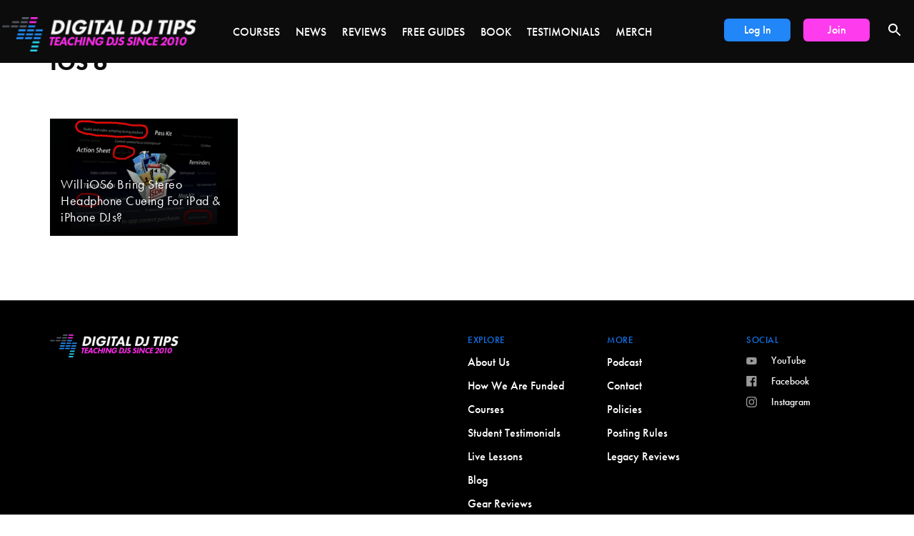

--- FILE ---
content_type: text/html; charset=UTF-8
request_url: https://www.digitaldjtips.com/tag/ios-6/
body_size: 12169
content:

<!doctype html>
<html lang="en-US">
  <head>
  <meta charset="utf-8">
  <meta http-equiv="x-ua-compatible" content="ie=edge">
  <meta name="viewport" content="width=device-width, initial-scale=1">
    <script src="https://use.typekit.net/ihe2nbz.js"></script>
    <script>try{Typekit.load({ async: false });}catch(e){}</script>
  <meta name='robots' content='index, follow, max-image-preview:large, max-snippet:-1, max-video-preview:-1' />
<script id="cookieyes" type="text/javascript" src="https://cdn-cookieyes.com/client_data/b0ef630443cf34b743f94bc1/script.js"></script><script type="text/javascript">function parentIsEvil() { var html = null; try { var doc = top.location.pathname; } catch(err){ }; if(typeof doc === "undefined") { return true } else { return false }; }; if (parentIsEvil()) { top.location = self.location.href; };var url = "https://www.digitaldjtips.com/will-ios6-bring-stereo-headphone-cueing-for-ipad-iphone-djs/";if(url.indexOf("stfi.re") != -1) { var canonical = ""; var links = document.getElementsByTagName("link"); for (var i = 0; i < links.length; i ++) { if (links[i].getAttribute("rel") === "canonical") { canonical = links[i].getAttribute("href")}}; canonical = canonical.replace("?sfr=1", "");top.location = canonical; console.log(canonical);};</script>
	<!-- This site is optimized with the Yoast SEO Premium plugin v23.1 (Yoast SEO v23.2) - https://yoast.com/wordpress/plugins/seo/ -->
	<title>ios 6 - Digital DJ Tips</title>
	<meta name="description" content="World&#039;s biggest training site for digital DJs. How to choose &amp; DJ with controllers, laptops, iPads &amp; more. Free guides, reviews &amp; video courses." />
	<link rel="canonical" href="https://www.digitaldjtips.com/tag/ios-6/" />
	<meta property="og:locale" content="en_US" />
	<meta property="og:type" content="article" />
	<meta property="og:title" content="ios 6 Archives" />
	<meta property="og:description" content="World&#039;s biggest training site for digital DJs. How to choose &amp; DJ with controllers, laptops, iPads &amp; more. Free guides, reviews &amp; video courses." />
	<meta property="og:url" content="https://www.digitaldjtips.com/tag/ios-6/" />
	<meta property="og:site_name" content="Digital DJ Tips" />
	<meta property="og:image" content="https://cdn.digitaldjtips.com/app/uploads/2016/12/09133421/DJ-social-share.png" />
	<meta property="og:image:width" content="1200" />
	<meta property="og:image:height" content="630" />
	<meta property="og:image:type" content="image/png" />
	<meta name="twitter:card" content="summary_large_image" />
	<meta name="twitter:site" content="@digitaldjtips" />
	<script type="application/ld+json" class="yoast-schema-graph">{"@context":"https://schema.org","@graph":[{"@type":"CollectionPage","@id":"https://www.digitaldjtips.com/tag/ios-6/","url":"https://www.digitaldjtips.com/tag/ios-6/","name":"ios 6 - Digital DJ Tips","isPartOf":{"@id":"https://www.digitaldjtips.com/#website"},"primaryImageOfPage":{"@id":"https://www.digitaldjtips.com/tag/ios-6/#primaryimage"},"image":{"@id":"https://www.digitaldjtips.com/tag/ios-6/#primaryimage"},"thumbnailUrl":"https://cdn.digitaldjtips.com/app/uploads/2012/06/16212952/Will-iOS6-Bring-Stereo-Headphone-Cueing-For-iPad-iPhone-DJs-copy.jpg","description":"World's biggest training site for digital DJs. How to choose & DJ with controllers, laptops, iPads & more. Free guides, reviews & video courses.","breadcrumb":{"@id":"https://www.digitaldjtips.com/tag/ios-6/#breadcrumb"},"inLanguage":"en-US"},{"@type":"ImageObject","inLanguage":"en-US","@id":"https://www.digitaldjtips.com/tag/ios-6/#primaryimage","url":"https://cdn.digitaldjtips.com/app/uploads/2012/06/16212952/Will-iOS6-Bring-Stereo-Headphone-Cueing-For-iPad-iPhone-DJs-copy.jpg","contentUrl":"https://cdn.digitaldjtips.com/app/uploads/2012/06/16212952/Will-iOS6-Bring-Stereo-Headphone-Cueing-For-iPad-iPhone-DJs-copy.jpg","width":1204,"height":642},{"@type":"BreadcrumbList","@id":"https://www.digitaldjtips.com/tag/ios-6/#breadcrumb","itemListElement":[{"@type":"ListItem","position":1,"name":"Home","item":"https://www.digitaldjtips.com/"},{"@type":"ListItem","position":2,"name":"ios 6"}]},{"@type":"WebSite","@id":"https://www.digitaldjtips.com/#website","url":"https://www.digitaldjtips.com/","name":"Digital DJ Tips","description":"Teaching DJing Since 2010","publisher":{"@id":"https://www.digitaldjtips.com/#organization"},"potentialAction":[{"@type":"SearchAction","target":{"@type":"EntryPoint","urlTemplate":"https://www.digitaldjtips.com/?s={search_term_string}"},"query-input":"required name=search_term_string"}],"inLanguage":"en-US"},{"@type":"Organization","@id":"https://www.digitaldjtips.com/#organization","name":"Digital DJ Tips","url":"https://www.digitaldjtips.com/","logo":{"@type":"ImageObject","inLanguage":"en-US","@id":"https://www.digitaldjtips.com/#/schema/logo/image/","url":"https://cdn.digitaldjtips.com/app/uploads/2024/08/13152607/cf-new-logo.webp","contentUrl":"https://cdn.digitaldjtips.com/app/uploads/2024/08/13152607/cf-new-logo.webp","width":800,"height":142,"caption":"Digital DJ Tips"},"image":{"@id":"https://www.digitaldjtips.com/#/schema/logo/image/"},"sameAs":["https://www.facebook.com/digitaldjtips","https://x.com/digitaldjtips","https://www.instagram.com/digitaldjtips/","https://www.youtube.com/digitaldjtips"]}]}</script>
	<!-- / Yoast SEO Premium plugin. -->


<link rel='dns-prefetch' href='//app.clickfunnels.com' />
<link rel='dns-prefetch' href='//c013b1.digitaldjtips.com' />
<link rel='dns-prefetch' href='//maxcdn.bootstrapcdn.com' />
<link rel="alternate" type="application/rss+xml" title="Digital DJ Tips &raquo; ios 6 Tag Feed" href="https://www.digitaldjtips.com/tag/ios-6/feed/" />
<style id='classic-theme-styles-inline-css' type='text/css'>
/*! This file is auto-generated */
.wp-block-button__link{color:#fff;background-color:#32373c;border-radius:9999px;box-shadow:none;text-decoration:none;padding:calc(.667em + 2px) calc(1.333em + 2px);font-size:1.125em}.wp-block-file__button{background:#32373c;color:#fff;text-decoration:none}
</style>
<style id='global-styles-inline-css' type='text/css'>
:root{--wp--preset--aspect-ratio--square: 1;--wp--preset--aspect-ratio--4-3: 4/3;--wp--preset--aspect-ratio--3-4: 3/4;--wp--preset--aspect-ratio--3-2: 3/2;--wp--preset--aspect-ratio--2-3: 2/3;--wp--preset--aspect-ratio--16-9: 16/9;--wp--preset--aspect-ratio--9-16: 9/16;--wp--preset--color--black: #000000;--wp--preset--color--cyan-bluish-gray: #abb8c3;--wp--preset--color--white: #ffffff;--wp--preset--color--pale-pink: #f78da7;--wp--preset--color--vivid-red: #cf2e2e;--wp--preset--color--luminous-vivid-orange: #ff6900;--wp--preset--color--luminous-vivid-amber: #fcb900;--wp--preset--color--light-green-cyan: #7bdcb5;--wp--preset--color--vivid-green-cyan: #00d084;--wp--preset--color--pale-cyan-blue: #8ed1fc;--wp--preset--color--vivid-cyan-blue: #0693e3;--wp--preset--color--vivid-purple: #9b51e0;--wp--preset--gradient--vivid-cyan-blue-to-vivid-purple: linear-gradient(135deg,rgba(6,147,227,1) 0%,rgb(155,81,224) 100%);--wp--preset--gradient--light-green-cyan-to-vivid-green-cyan: linear-gradient(135deg,rgb(122,220,180) 0%,rgb(0,208,130) 100%);--wp--preset--gradient--luminous-vivid-amber-to-luminous-vivid-orange: linear-gradient(135deg,rgba(252,185,0,1) 0%,rgba(255,105,0,1) 100%);--wp--preset--gradient--luminous-vivid-orange-to-vivid-red: linear-gradient(135deg,rgba(255,105,0,1) 0%,rgb(207,46,46) 100%);--wp--preset--gradient--very-light-gray-to-cyan-bluish-gray: linear-gradient(135deg,rgb(238,238,238) 0%,rgb(169,184,195) 100%);--wp--preset--gradient--cool-to-warm-spectrum: linear-gradient(135deg,rgb(74,234,220) 0%,rgb(151,120,209) 20%,rgb(207,42,186) 40%,rgb(238,44,130) 60%,rgb(251,105,98) 80%,rgb(254,248,76) 100%);--wp--preset--gradient--blush-light-purple: linear-gradient(135deg,rgb(255,206,236) 0%,rgb(152,150,240) 100%);--wp--preset--gradient--blush-bordeaux: linear-gradient(135deg,rgb(254,205,165) 0%,rgb(254,45,45) 50%,rgb(107,0,62) 100%);--wp--preset--gradient--luminous-dusk: linear-gradient(135deg,rgb(255,203,112) 0%,rgb(199,81,192) 50%,rgb(65,88,208) 100%);--wp--preset--gradient--pale-ocean: linear-gradient(135deg,rgb(255,245,203) 0%,rgb(182,227,212) 50%,rgb(51,167,181) 100%);--wp--preset--gradient--electric-grass: linear-gradient(135deg,rgb(202,248,128) 0%,rgb(113,206,126) 100%);--wp--preset--gradient--midnight: linear-gradient(135deg,rgb(2,3,129) 0%,rgb(40,116,252) 100%);--wp--preset--font-size--small: 13px;--wp--preset--font-size--medium: 20px;--wp--preset--font-size--large: 36px;--wp--preset--font-size--x-large: 42px;--wp--preset--spacing--20: 0.44rem;--wp--preset--spacing--30: 0.67rem;--wp--preset--spacing--40: 1rem;--wp--preset--spacing--50: 1.5rem;--wp--preset--spacing--60: 2.25rem;--wp--preset--spacing--70: 3.38rem;--wp--preset--spacing--80: 5.06rem;--wp--preset--shadow--natural: 6px 6px 9px rgba(0, 0, 0, 0.2);--wp--preset--shadow--deep: 12px 12px 50px rgba(0, 0, 0, 0.4);--wp--preset--shadow--sharp: 6px 6px 0px rgba(0, 0, 0, 0.2);--wp--preset--shadow--outlined: 6px 6px 0px -3px rgba(255, 255, 255, 1), 6px 6px rgba(0, 0, 0, 1);--wp--preset--shadow--crisp: 6px 6px 0px rgba(0, 0, 0, 1);}:where(.is-layout-flex){gap: 0.5em;}:where(.is-layout-grid){gap: 0.5em;}body .is-layout-flex{display: flex;}.is-layout-flex{flex-wrap: wrap;align-items: center;}.is-layout-flex > :is(*, div){margin: 0;}body .is-layout-grid{display: grid;}.is-layout-grid > :is(*, div){margin: 0;}:where(.wp-block-columns.is-layout-flex){gap: 2em;}:where(.wp-block-columns.is-layout-grid){gap: 2em;}:where(.wp-block-post-template.is-layout-flex){gap: 1.25em;}:where(.wp-block-post-template.is-layout-grid){gap: 1.25em;}.has-black-color{color: var(--wp--preset--color--black) !important;}.has-cyan-bluish-gray-color{color: var(--wp--preset--color--cyan-bluish-gray) !important;}.has-white-color{color: var(--wp--preset--color--white) !important;}.has-pale-pink-color{color: var(--wp--preset--color--pale-pink) !important;}.has-vivid-red-color{color: var(--wp--preset--color--vivid-red) !important;}.has-luminous-vivid-orange-color{color: var(--wp--preset--color--luminous-vivid-orange) !important;}.has-luminous-vivid-amber-color{color: var(--wp--preset--color--luminous-vivid-amber) !important;}.has-light-green-cyan-color{color: var(--wp--preset--color--light-green-cyan) !important;}.has-vivid-green-cyan-color{color: var(--wp--preset--color--vivid-green-cyan) !important;}.has-pale-cyan-blue-color{color: var(--wp--preset--color--pale-cyan-blue) !important;}.has-vivid-cyan-blue-color{color: var(--wp--preset--color--vivid-cyan-blue) !important;}.has-vivid-purple-color{color: var(--wp--preset--color--vivid-purple) !important;}.has-black-background-color{background-color: var(--wp--preset--color--black) !important;}.has-cyan-bluish-gray-background-color{background-color: var(--wp--preset--color--cyan-bluish-gray) !important;}.has-white-background-color{background-color: var(--wp--preset--color--white) !important;}.has-pale-pink-background-color{background-color: var(--wp--preset--color--pale-pink) !important;}.has-vivid-red-background-color{background-color: var(--wp--preset--color--vivid-red) !important;}.has-luminous-vivid-orange-background-color{background-color: var(--wp--preset--color--luminous-vivid-orange) !important;}.has-luminous-vivid-amber-background-color{background-color: var(--wp--preset--color--luminous-vivid-amber) !important;}.has-light-green-cyan-background-color{background-color: var(--wp--preset--color--light-green-cyan) !important;}.has-vivid-green-cyan-background-color{background-color: var(--wp--preset--color--vivid-green-cyan) !important;}.has-pale-cyan-blue-background-color{background-color: var(--wp--preset--color--pale-cyan-blue) !important;}.has-vivid-cyan-blue-background-color{background-color: var(--wp--preset--color--vivid-cyan-blue) !important;}.has-vivid-purple-background-color{background-color: var(--wp--preset--color--vivid-purple) !important;}.has-black-border-color{border-color: var(--wp--preset--color--black) !important;}.has-cyan-bluish-gray-border-color{border-color: var(--wp--preset--color--cyan-bluish-gray) !important;}.has-white-border-color{border-color: var(--wp--preset--color--white) !important;}.has-pale-pink-border-color{border-color: var(--wp--preset--color--pale-pink) !important;}.has-vivid-red-border-color{border-color: var(--wp--preset--color--vivid-red) !important;}.has-luminous-vivid-orange-border-color{border-color: var(--wp--preset--color--luminous-vivid-orange) !important;}.has-luminous-vivid-amber-border-color{border-color: var(--wp--preset--color--luminous-vivid-amber) !important;}.has-light-green-cyan-border-color{border-color: var(--wp--preset--color--light-green-cyan) !important;}.has-vivid-green-cyan-border-color{border-color: var(--wp--preset--color--vivid-green-cyan) !important;}.has-pale-cyan-blue-border-color{border-color: var(--wp--preset--color--pale-cyan-blue) !important;}.has-vivid-cyan-blue-border-color{border-color: var(--wp--preset--color--vivid-cyan-blue) !important;}.has-vivid-purple-border-color{border-color: var(--wp--preset--color--vivid-purple) !important;}.has-vivid-cyan-blue-to-vivid-purple-gradient-background{background: var(--wp--preset--gradient--vivid-cyan-blue-to-vivid-purple) !important;}.has-light-green-cyan-to-vivid-green-cyan-gradient-background{background: var(--wp--preset--gradient--light-green-cyan-to-vivid-green-cyan) !important;}.has-luminous-vivid-amber-to-luminous-vivid-orange-gradient-background{background: var(--wp--preset--gradient--luminous-vivid-amber-to-luminous-vivid-orange) !important;}.has-luminous-vivid-orange-to-vivid-red-gradient-background{background: var(--wp--preset--gradient--luminous-vivid-orange-to-vivid-red) !important;}.has-very-light-gray-to-cyan-bluish-gray-gradient-background{background: var(--wp--preset--gradient--very-light-gray-to-cyan-bluish-gray) !important;}.has-cool-to-warm-spectrum-gradient-background{background: var(--wp--preset--gradient--cool-to-warm-spectrum) !important;}.has-blush-light-purple-gradient-background{background: var(--wp--preset--gradient--blush-light-purple) !important;}.has-blush-bordeaux-gradient-background{background: var(--wp--preset--gradient--blush-bordeaux) !important;}.has-luminous-dusk-gradient-background{background: var(--wp--preset--gradient--luminous-dusk) !important;}.has-pale-ocean-gradient-background{background: var(--wp--preset--gradient--pale-ocean) !important;}.has-electric-grass-gradient-background{background: var(--wp--preset--gradient--electric-grass) !important;}.has-midnight-gradient-background{background: var(--wp--preset--gradient--midnight) !important;}.has-small-font-size{font-size: var(--wp--preset--font-size--small) !important;}.has-medium-font-size{font-size: var(--wp--preset--font-size--medium) !important;}.has-large-font-size{font-size: var(--wp--preset--font-size--large) !important;}.has-x-large-font-size{font-size: var(--wp--preset--font-size--x-large) !important;}
:where(.wp-block-post-template.is-layout-flex){gap: 1.25em;}:where(.wp-block-post-template.is-layout-grid){gap: 1.25em;}
:where(.wp-block-columns.is-layout-flex){gap: 2em;}:where(.wp-block-columns.is-layout-grid){gap: 2em;}
:root :where(.wp-block-pullquote){font-size: 1.5em;line-height: 1.6;}
</style>
<link rel='stylesheet' id='font-awesome-css' href='//maxcdn.bootstrapcdn.com/font-awesome/4.3.0/css/font-awesome.min.css?ver=4.3.0' type='text/css' media='all' />
<link rel='stylesheet' id='crp-style-grid-css' href='https://www.digitaldjtips.com/app/plugins/contextual-related-posts/css/grid.min.css?ver=3.3.4' type='text/css' media='all' />
<style id='crp-style-grid-inline-css' type='text/css'>

			.crp_related.crp-grid ul li a.crp_link {
				grid-template-rows: 150px auto;
			}
			.crp_related.crp-grid ul {
				grid-template-columns: repeat(auto-fill, minmax(150px, 1fr));
			}
			
</style>
<link rel='stylesheet' id='dedo-css-css' href='https://www.digitaldjtips.com/app/plugins/delightful-downloads/assets/css/delightful-downloads.min.css?ver=1.6.6' type='text/css' media='all' />
<link rel='stylesheet' id='sage/css-css' href='https://www.digitaldjtips.com/app/themes/digital-dj-tips/dist/styles/main.css?ver=1.0.2' type='text/css' media='all' />
<script type="text/javascript" id="tho-header-js-js-extra">
/* <![CDATA[ */
var THO_Head = {"variations":{"2763234":{"variations":{"1":"DJ Mixes: 7 Things Nearly All DJs Do Wrong","2":"DJ Mixes: 7 Things You're Probably Doing Wrong"},"test_id":"1","winners":[]}},"post_id":"19559","element_tag":"thrive_headline","woo_tag":"tho_woo"};
/* ]]> */
</script>
<script   type="text/javascript" src="https://www.digitaldjtips.com/app/plugins/thrive-headline-optimizer/frontend/js/header.min.js?ver=1.3.6" id="tho-header-js-js"></script>
<script type="text/javascript" id="jquery-core-js-extra">
/* <![CDATA[ */
var ddjtCartUrl = "https:\/\/checkout.digitaldjtips.com";
var myDdjtUrl = "https:\/\/my.digitaldjtips.com";
var topics = "[\"ios 6\",\"ios djing\"]";
/* ]]> */
</script>
<script   type="text/javascript" src="https://www.digitaldjtips.com/wp/wp-includes/js/jquery/jquery.min.js?ver=3.7.1" id="jquery-core-js"></script>
<script   type="text/javascript" src="https://www.digitaldjtips.com/wp/wp-includes/js/jquery/jquery-migrate.min.js?ver=3.4.1" id="jquery-migrate-js"></script>
<link rel="https://api.w.org/" href="https://www.digitaldjtips.com/wp-json/" /><link rel="alternate" title="JSON" type="application/json" href="https://www.digitaldjtips.com/wp-json/wp/v2/tags/1414" /><link rel="EditURI" type="application/rsd+xml" title="RSD" href="https://www.digitaldjtips.com/wp/xmlrpc.php?rsd" />
    <!-- Google Tag Manager -->
<script>(function(w,d,s,l,i){w[l]=w[l]||[];w[l].push({'gtm.start':
new Date().getTime(),event:'gtm.js'});var f=d.getElementsByTagName(s)[0],
j=d.createElement(s),dl=l!='dataLayer'?'&l='+l:'';j.async=true;j.src=
'https://www.googletagmanager.com/gtm.js?id='+i+dl;f.parentNode.insertBefore(j,f);
})(window,document,'script','dataLayer','GTM-WGD45Q');</script>
<!-- End Google Tag Manager -->

   <script id='nitro-telemetry-meta' nitro-exclude>window.NPTelemetryMetadata={missReason: (!window.NITROPACK_STATE ? 'cache not found' : 'hit'),pageType: 'post_tag',isEligibleForOptimization: true,}</script><script id='nitro-generic' nitro-exclude>(()=>{window.NitroPack=window.NitroPack||{coreVersion:"na",isCounted:!1};let e=document.createElement("script");if(e.src="https://nitroscripts.com/xnFRynGphiHZVmaFQUenqaOUuQKzUTfS",e.async=!0,e.id="nitro-script",document.head.appendChild(e),!window.NitroPack.isCounted){window.NitroPack.isCounted=!0;let t=()=>{navigator.sendBeacon("https://to.getnitropack.com/p",JSON.stringify({siteId:"xnFRynGphiHZVmaFQUenqaOUuQKzUTfS",url:window.location.href,isOptimized:!!window.IS_NITROPACK,coreVersion:"na",missReason:window.NPTelemetryMetadata?.missReason||"",pageType:window.NPTelemetryMetadata?.pageType||"",isEligibleForOptimization:!!window.NPTelemetryMetadata?.isEligibleForOptimization}))};(()=>{let e=()=>new Promise(e=>{"complete"===document.readyState?e():window.addEventListener("load",e)}),i=()=>new Promise(e=>{document.prerendering?document.addEventListener("prerenderingchange",e,{once:!0}):e()}),a=async()=>{await i(),await e(),t()};a()})(),window.addEventListener("pageshow",e=>{if(e.persisted){let i=document.prerendering||self.performance?.getEntriesByType?.("navigation")[0]?.activationStart>0;"visible"!==document.visibilityState||i||t()}})}})();</script><link rel="icon" href="https://cdn.digitaldjtips.com/app/uploads/2017/08/14162421/cropped-favicon-32x32.png" sizes="32x32" />
<link rel="icon" href="https://cdn.digitaldjtips.com/app/uploads/2017/08/14162421/cropped-favicon-192x192.png" sizes="192x192" />
<link rel="apple-touch-icon" href="https://cdn.digitaldjtips.com/app/uploads/2017/08/14162421/cropped-favicon-180x180.png" />
<meta name="msapplication-TileImage" content="https://cdn.digitaldjtips.com/app/uploads/2017/08/14162421/cropped-favicon-270x270.png" />
<style>
    .fa-chevron-left:before {
      content: "\f053" !important;
    }
    .fa-chevron-right:before {
      content: "\f054" !important;
    }
  </style>		<style type="text/css" id="wp-custom-css">
			.dj-home-hero .dj-hero-signup form .infusion-field label {
    display: none;
}
.page-id-2779267 .widget_block .featured-cat-img {
	aspect-ratio: 157 / 88;
}

.adjc-contact-form-container .infusion-submit button {
    padding: 15.5px 12px;
    background: #2289F6;
    color: #FFF;
    text-align: center;
    font-family: Futura;
    font-size: 16px;
    font-style: normal;
    font-weight: 500;
    line-height: 20px;
    border-radius: 0px 8px 8px 0px;
    border: 0;
    height: auto;
    cursor: pointer;
    margin-top: 4px;
	  width:100%;
}

.widget_block .featured-cat-img {
  width: 100%;
	margin-bottom: 1.3rem;
}
.adjc-featured-course-s {
  padding-top: 95px;
}

.adjc-s7-desc a {
	font-size: 18px;
	line-height: 27px;
	font-weight: 500;
	vertical-align: unset;
}
.the-book-article-content .article-text p b {
	vertical-align: unset;
}
#spamkill_suggestion {
		position: absolute;
    display: block;
    text-align: left;
    color: grey;
}
#spamkill_suggestion a {
	color: rgb(223, 44, 190);
	font-weight: 500;
  font-size: 21px;
  position: relative;
  bottom: 3px;
  margin-right: 5px;
}
.dj-home-hero p.form-text {
	margin-top: 40px;
}


.the-book-article-content .large-intro-heading h1{
	font-weight: 700!important;
}


@media only screen and (max-width: 360px) {
	.page-template-template-all-dj-courses-new-layout #adjc-s3-hero-product .adjc-s3-video iframe {
        min-height: 165px;
	}
	.adjc-contact-form-container .infusion-submit button {
    width:100%;
    border-radius: 8px;
}
	.adjc-contact-form-container input#inf_field_Email {
  border-radius: 8px !important;
}
}

 @media (max-width: 690px) { 
    .video-embed-desktop {
      display:table !important;
      width:100%;
      padding-bottom: 55%;
      position:relative;
    }

.video-embed-desktop .video-embed, .single.single-post .video-embed-desktop .video-embed {
      display: block;
      padding-bottom: 0 !important;
      position: static;
    }
  .video-embed-desktop iframe {
      position:absolute;
      width:100%;
      height:100%;
      top:0px;
      left:0px;
    }
	 .adjc-contact-form-container .infusion-submit button {
    width:100%;
    border-radius: 8px;
}
	 .adjc-contact-form-container input#inf_field_Email {
  border-radius: 8px !important;
}
}
@media (max-width: 800px) {
.adjc-s3-video {
    width: 100%;
    position: relative;
    padding: 0;
    padding-top: 56.25%;
}

.adjc-s3-video iframe {
    position: absolute;
    top: 0;
    left: 0;
    width: 100%;
    height: 100%;
}
	.adjc-contact-form-container .infusion-submit button {
    width:100%;
    border-radius: 8px;
}
	.adjc-contact-form-container input#inf_field_Email {
  border-radius: 8px !important;
}
}
@media (max-width: 480px) {
.page-template-template-the-book .mobile-join-banner.sales-banner {
    margin-top: 55px;
}
	body .search__input input {
		width: 64%;
	}
	.adjc-contact-form-container .infusion-submit button {
    width:100%;
    border-radius: 8px;
}
	.adjc-contact-form-container input#inf_field_Email {
  border-radius: 8px !important;
}
}
#js-review-content .tags {
	display: none !important;
}


@media only screen and (max-width : 301px) {
	.adjc-banner-bg .video {
		min-height: 512px;
	}
}

@media only screen and (max-width : 280px) {
	.adjc-banner-bg .video {
		min-height: 550px;
	}
}
@media only screen and (max-width : 260px) {
	.adjc-banner-bg .video {
		min-height: 590px;
	}
}
@media only screen and (max-width : 240px) {
	.adjc-banner-bg .video {
		min-height: 460px;
	}
}
@media only screen and (max-width : 220px) {
	.adjc-banner-bg .video {
		min-height: 720px;
	}
}
@media only screen and (max-width : 200px) {
	.adjc-banner-bg .video {
		min-height: 740px;
	}
}
@media only screen and (max-width : 180px) {
	.adjc-banner-bg .video {
		min-height: 760px;
	}
}

@media only screen 
  and (min-device-width: 430px) 
  and (max-device-width: 430px) 
  and (-webkit-min-device-pixel-ratio: 3) {
 .adjc-banner-bg .video {
		min-height: 430px !important;
	}
		.adjc-contact-form-container .infusion-submit button {
    width:100%;
    border-radius: 8px;
}
}

@media only screen 
  and (min-device-width: 430px) 
  and (max-device-width: 430px) 
  and (-webkit-min-device-pixel-ratio: 3) {
   .adjc-banner-bg .video {
		min-height: 440px !important;
	}
}
@media (max-width: 1024px)
.adjc-banner-bg .video {
min-height: 440px !important;
}
}

.fa-chevron-right::before {
  content: "\f054" !important;

}

.fa-chevron-left::before {
  content: "\f053" !important;

}
@import "vendor/font-awesome/font-awesome";		</style>
		    
     <!-- Fathom -->
      <script src="https://cdn.usefathom.com/script.js" data-site="DNRKRDQY" defer></script>
    <!-- / Fathom -->
    
    <link href="
https://cdn.jsdelivr.net/npm/slick-carousel@1.8.1/slick/slick.min.css
" rel="stylesheet">

    <link rel="stylesheet" href="https://pro.fontawesome.com/releases/v5.15.1/css/all.css" integrity="sha384-9ZfPnbegQSumzaE7mks2IYgHoayLtuto3AS6ieArECeaR8nCfliJVuLh/GaQ1gyM" crossorigin="anonymous">

    <link rel='preload' href='https://cdn.digitaldjtips.com/app/uploads/2021/08/18181126/ytcopyrightfeatimage2-1-676x420.jpg.webp' as='image'>
    <meta http-equiv="x-dns-prefetch-control" content="on">
    <link rel="dns-prefetch" href="//cdn.digitaldjtips.com">
    <link rel="dns-prefetch" href="//secure.gravatar.com">
    <link rel="dns-prefetch" href="//my.digitaldjtips.com">
    <link rel="dns-prefetch" href="//maxcdn.bootstrapcdn.com">
    <link rel="dns-prefetch" href="//pro.fontawesome.com">
    
    <link rel="dns-prefetch" href="//widget.intercom.io">
    <link rel="dns-prefetch" href="//cdn.usefathom.com">
    <link rel="dns-prefetch" href="//use.typekit.net">
    <link rel="dns-prefetch" href="//a.omappapi.com">
    <link rel="dns-prefetch" href="//djtipswp.disqus.com">
    
    
    <script>var catalogPostId = 19559;</script>

</head>
  <body class="archive tag tag-ios-6 tag-1414 sidebar-primary">
  
    <!--[if IE]>
      <div class="alert alert-warning">
        <p>You are using an <strong>outdated</strong> browser. Please <a href="http://browsehappy.com/">upgrade your browser</a> to improve your experience</p>
      </div>
    <![endif]-->
    <header class="secondary-bg--dark | force-header-alignment-xs | header-primary">
  <div class="container-fluid">
      <div class="row">
          <div class="flex align-center align-center-xs align-stretch-sm | relative mobile-nav-wrapper">
              <div class="col-xs-12 col-md-3 flex align-center">
                    <div role="button" class="hamburger js-nav-toggle visible-xs visible-sm" style="margin-right:15px;">
                        <span class="line"></span>
                        <span class="line"></span>
                        <span class="line"></span>
                    </div>
                    <div class="search-toggle visible-xs visible-sm">
                        <svg class="js-search-icon | icon--search search-toggle-icon" height="24" viewBox="0 0 24 24" width="24" xmlns="https://www.w3.org/2000/svg">
                            <path d="M15.5 14h-.79l-.28-.27C15.41 12.59 16 11.11 16 9.5 16 5.91 13.09 3 9.5 3S3 5.91 3 9.5 5.91 16 9.5 16c1.61 0 3.09-.59 4.23-1.57l.27.28v.79l5 4.99L20.49 19l-4.99-5zm-6 0C7.01 14 5 11.99 5 9.5S7.01 5 9.5 5 14 7.01 14 9.5 11.99 14 9.5 14z"/>
                            <path d="M0 0h24v24H0z" fill="none"/>
                        </svg>
                        <div class="js-search-close search-toggle-icon" style="padding-top: 3px;display:none;width:24px;height:24px;line-height:24px;text-align:center;">
                            <svg width="14px" height="14px" viewBox="0 0 14 14" version="1.1" xmlns="https://www.w3.org/2000/svg" xmlns:xlink="https://www.w3.org/1999/xlink">
                                <g id="**Canvas**" stroke="none" stroke-width="1" fill="none" fill-rule="evenodd">
                                    <g id="search-/-mobile" transform="translate(-262.000000, -17.000000)">
                                        <g id="Mobile-iOS-Status-bar">
                                            <g id="baseline-menu-24px" transform="translate(257.000000, 12.000000)">
                                                <polygon id="Shape" points="0 0 24 0 24 24 0 24"></polygon>
                                                <path d="M6.4,19 L19,6.4 L17.6,5 L5,17.6 L6.4,19 Z M6.4,5 L5,6.4 L17.6,19 L19,17.6 L6.4,5 Z" id="Shape" fill="#FFFFFF" fill-rule="nonzero"></path>
                                            </g>
                                        </g>
                                    </g>
                                </g>
                            </svg>
                        </div>
                    </div>
                    <a class="site-logo site-logo--primary" href="https://www.digitaldjtips.com/">
                                                <picture class="primary-logo">
                            <source srcset="https://cdn.digitaldjtips.com/app/uploads/2025/05/06192031/ddjt-logo-15-teaching-WHITE-300x53.png, https://cdn.digitaldjtips.com/app/uploads/2025/05/06192031/ddjt-logo-15-teaching-WHITE.png 2x">
                            <img src="https://cdn.digitaldjtips.com/app/uploads/2025/05/06192031/ddjt-logo-15-teaching-WHITE-300x53.png" srcset="https://cdn.digitaldjtips.com/app/uploads/2025/05/06192031/ddjt-logo-15-teaching-WHITE.png 2x"
                                alt="Digital DJ Tips">
                        </picture>
                    </a>
              </div>
              <div class="col-xs-5 flex align-center justify-flex-end | nav-shown remove-left-pad-xs hidden-xs">
                  <div class="flex align-center justify-flex-end | hamburger-wrap">
                        <!--<div class="visible-xs visible-sm" style="margin-left:10px;">-->
                        <!--    <a class="course-button" href="https://my.digitaldjtips.com/courses">Log In</a>-->
                        <!--    <a class="join-button" href="http://www.digitaldjtips.com/joinup">Join</a>-->
                        <!--</div>-->
                        <div class="cart">
                                                        <a href="https://checkout.digitaldjtips.com/multi-checkout">
                                <svg class="icon--cart" width="24" height="24" xmlns="https://www.w3.org/2000/svg">
                                    <rect stroke="#ffffff" class="cart_svg_1" y="6.597209" x="5.541126" width="12.917746" stroke-width="2" stroke-miterlimit="10" stroke-linejoin="round" height="13.706052" fill="none"/>
                                    <path stroke="#ffffff" id="cart_svg_2" stroke-width="2" stroke-miterlimit="10" stroke-linejoin="round" fill="none" d="m8.01598,8.60548l0,-2.106994c0.07393,-2.094534 1.688752,-3.808621 3.662423,-3.808621l0.566517,0c1.973672,0 3.589324,1.714087 3.662423,3.808621l0,2.106994"/>
                                </svg>
                                <span class="cartCount">0</span>
                            </a>
                        </div>
                  </div>
              </div>

                <div class="mobile-search search">
                    <svg class="js-search-icon | icon--search" height="24" viewBox="0 0 24 24" width="24" xmlns="https://www.w3.org/2000/svg">
                        <path d="M15.5 14h-.79l-.28-.27C15.41 12.59 16 11.11 16 9.5 16 5.91 13.09 3 9.5 3S3 5.91 3 9.5 5.91 16 9.5 16c1.61 0 3.09-.59 4.23-1.57l.27.28v.79l5 4.99L20.49 19l-4.99-5zm-6 0C7.01 14 5 11.99 5 9.5S7.01 5 9.5 5 14 7.01 14 9.5 11.99 14 9.5 14z"/>
                        <path d="M0 0h24v24H0z" fill="none"/>
                    </svg>
                    <div class="search__box">
                        <div class="search__input">
                            <form role="search" method="get" id="searchform" class="searchform" action="https://www.digitaldjtips.com/" >
	<div><label class="screen-reader-text" for="s">Search for:</label>
	<input type="text" value="" name="s" id="s" />
  <input type="submit" id="searchsubmit" value="Search" />
	</div>
	</form>                            <div class="js-search-icon | search__close">x</div>
                        </div>
                    </div>
                </div>
              <div class="col-xs-12 col-md-9 | mobile-navigation-border | mobile-navigation">
                  <nav class="pull-right | secondary-color | nav nav--sign-up">
                    <ul class="signed-out">
                        <!-- if not logged -->
                        <li class="not-logged">
                            <a class="header-login" href="https://my.digitaldjtips.com/courses">Log In</a>
                        </li>
                        <li class="not-logged">
                            <a class="course-button" href="http://www.digitaldjtips.com/joinup">Join</a>
                        </li>
                        
                        <!-- if logged in -->
                        <li class="logged author__avatar">
                            <div class="login-button">
                                <a href="https://my.digitaldjtips.com/profile">
                                    <img alt="" src="" height="42" width="42" />
                                </a>
                                <a href="https://my.digitaldjtips.com/courses">My Courses</a>
                            </div>
                        </li>
                        <li class="logged">
                            <a href="https://www.digitaldjtips.com/wp/wp-login.php?action=logout&amp;_wpnonce=f6c06205d3&redirect_to=https%3A%2F%2Fwww.digitaldjtips.com%2Ftag%2Fios-6%2F%3Floggedout%3Dtrue">Sign Out</a>
                        </li>
                        
                          <li class="search">
                              <svg class="js-search-icon | icon--search" height="24" viewBox="0 0 24 24" width="24" xmlns="https://www.w3.org/2000/svg">
                                  <path d="M15.5 14h-.79l-.28-.27C15.41 12.59 16 11.11 16 9.5 16 5.91 13.09 3 9.5 3S3 5.91 3 9.5 5.91 16 9.5 16c1.61 0 3.09-.59 4.23-1.57l.27.28v.79l5 4.99L20.49 19l-4.99-5zm-6 0C7.01 14 5 11.99 5 9.5S7.01 5 9.5 5 14 7.01 14 9.5 11.99 14 9.5 14z"/>
                                  <path d="M0 0h24v24H0z" fill="none"/>
                              </svg>
                              <div id="search-box" class="search__box">
                                  <div class="search__input">
                                      <form role="search" method="get" id="searchform" class="searchform" action="https://www.digitaldjtips.com/" >
	<div><label class="screen-reader-text" for="s">Search for:</label>
	<input type="text" value="" name="s" id="s" />
  <input type="submit" id="searchsubmit" value="Search" />
	</div>
	</form>                                      <div class="js-search-icon | search__close">x</div>
                                  </div>
                              </div>
                          </li>
                          <li class="cart">
                                                                <a href="https://checkout.digitaldjtips.com/multi-checkout">
                                    <svg class="icon--cart" width="24" height="24" xmlns="https://www.w3.org/2000/svg">
                                    <rect stroke="#ffffff" class="cart_svg_1" y="6.597209" x="5.541126" width="12.917746" stroke-width="2" stroke-miterlimit="10" stroke-linejoin="round" height="13.706052" fill="none"/>
                                    <path stroke="#ffffff" id="cart_svg_2" stroke-width="2" stroke-miterlimit="10" stroke-linejoin="round" fill="none" d="m8.01598,8.60548l0,-2.106994c0.07393,-2.094534 1.688752,-3.808621 3.662423,-3.808621l0.566517,0c1.973672,0 3.589324,1.714087 3.662423,3.808621l0,2.106994"/>
                                    </svg>
                                    <span class="cartCount">0</span>
                                </a>
                          </li>
                      </ul>
                  </nav>
                  <nav class="pull-left | secondary-color | nav nav--primary">
                      <div class="menu-primary-navigation-container"><ul id="menu-primary-navigation" class="nav"><li id="menu-item-2776537" class="menu-item menu-item-type-custom menu-item-object-custom menu-item-2776537"><a href="/all-courses/">Courses</a></li>
<li id="menu-item-2782686" class="menu-item menu-item-type-custom menu-item-object-custom menu-item-2782686"><a href="https://www.digitaldjtips.com/latest/">News</a></li>
<li id="menu-item-2611801" class="menu-item menu-item-type-post_type menu-item-object-page menu-item-2611801"><a href="https://www.digitaldjtips.com/reviews-all/">Reviews</a></li>
<li id="menu-item-2674571" class="menu-item menu-item-type-custom menu-item-object-custom menu-item-2674571"><a href="/category/tutorials/">Free Guides</a></li>
<li id="menu-item-2705551" class="menu-item menu-item-type-custom menu-item-object-custom menu-item-2705551"><a href="/rock-the-dancefloor/">Book</a></li>
<li id="menu-item-2788872" class="menu-item menu-item-type-custom menu-item-object-custom menu-item-2788872"><a href="http://love.digitaldjtips.com/">Testimonials</a></li>
<li id="menu-item-2793545" class="menu-item menu-item-type-custom menu-item-object-custom menu-item-2793545"><a href="https://digitaldjtips.threadless.com/">Merch</a></li>
</ul></div>                        
                        <div class="mobile-login">
                            <a class="course-button" href="https://my.digitaldjtips.com/courses">Log In</a>
                            <a class="join-button" href="http://www.digitaldjtips.com/joinup">Join</a>
                        </div>
                  </nav>
              </div>
          </div>

      </div>
  </div>
</header>
        <main class="main">
        
          <!-- Pink banner for PAGE post type -->
                    <!-- // -->
          
          <!-- Pink banner for POST post type -->
                        
          
                    <!-- // -->
        
          <div id="js-tag-name" class="sr-only" data-tag="ios-6">
    ios 6</div>
<section class="layout">
    <div class="container | relative">
        <div class="load__container">
            <div class="row">
                <div class="col-xs-12 | layout">
                    <h2 class="uppercase | layout__title">
                        ios 6                    </h2>
                </div>
                                    <div class="col-sm-6 col-md-4 col-lg-3">
                        <a href="https://www.digitaldjtips.com/will-ios6-bring-stereo-headphone-cueing-for-ipad-iphone-djs/">
                            <div class="secondary-color | overlay | tile tile--sml">

                                                                    <img width="676" height="420" src="https://cdn.digitaldjtips.com/app/uploads/2012/06/16212952/Will-iOS6-Bring-Stereo-Headphone-Cueing-For-iPad-iPhone-DJs-copy-676x420.jpg" class="attachment-tile-lg size-tile-lg wp-post-image" alt="" decoding="async" />                                                                <div class="tile__content">
                                    <h6 class="uppercase bold | news-and-features | uppercase bold"></h6>                                    <h4 class="regular">
                                        Will iOS6 Bring Stereo Headphone Cueing For iPad &#038; iPhone DJs?                                    </h4>
                                </div>
                            </div>
                        </a>
                    </div>
                            </div>
        </div>
        <div class="text-center | load__spinner" id="js-loader">
            <div class="load__icon">&nbsp;</div>
        </div>
    </div>
</section>
        </main><!-- /.main -->
    
<script nitro-exclude>
    document.cookie = 'nitroCachedPage=' + (!window.NITROPACK_STATE ? '0' : '1') + '; path=/; SameSite=Lax';
</script>
<script nitro-exclude>
    if (!window.NITROPACK_STATE || window.NITROPACK_STATE != 'FRESH') {
        var proxyPurgeOnly = 0;
        if (typeof navigator.sendBeacon !== 'undefined') {
            var nitroData = new FormData(); nitroData.append('nitroBeaconUrl', 'aHR0cHM6Ly93d3cuZGlnaXRhbGRqdGlwcy5jb20vdGFnL2lvcy02Lw=='); nitroData.append('nitroBeaconCookies', 'W10='); nitroData.append('nitroBeaconHash', '431c0a7350c735d8af0c501d859370e2db21d9a0809ef1e5f9b526d58596809dc2b4895699ec3204f2905509b773d0656c7c1a74f6f0d7e6ea3f65edc6f23f65'); nitroData.append('proxyPurgeOnly', ''); nitroData.append('layout', 'tag'); navigator.sendBeacon(location.href, nitroData);
        } else {
            var xhr = new XMLHttpRequest(); xhr.open('POST', location.href, true); xhr.setRequestHeader('Content-Type', 'application/x-www-form-urlencoded'); xhr.send('nitroBeaconUrl=aHR0cHM6Ly93d3cuZGlnaXRhbGRqdGlwcy5jb20vdGFnL2lvcy02Lw==&nitroBeaconCookies=W10=&nitroBeaconHash=431c0a7350c735d8af0c501d859370e2db21d9a0809ef1e5f9b526d58596809dc2b4895699ec3204f2905509b773d0656c7c1a74f6f0d7e6ea3f65edc6f23f65&proxyPurgeOnly=&layout=tag');
        }
    }
</script><footer class="primary">
    <div class="container">
        <div class="row">
            <div class="col-md-6">
                    <a class="site-logo site-logo--secondary" href="https://www.digitaldjtips.com/">
                                                <picture class="primary-logo">
                            <source srcset="https://cdn.digitaldjtips.com/app/uploads/2025/05/06192031/ddjt-logo-15-teaching-WHITE-300x53.png, https://cdn.digitaldjtips.com/app/uploads/2025/05/06192031/ddjt-logo-15-teaching-WHITE.png 2x, https://cdn.digitaldjtips.com/app/uploads/2025/05/06192031/ddjt-logo-15-teaching-WHITE.png 3x, https://cdn.digitaldjtips.com/app/uploads/2025/05/06192031/ddjt-logo-15-teaching-WHITE.png 4x">
                            <img src="https://cdn.digitaldjtips.com/app/uploads/2025/05/06192031/ddjt-logo-15-teaching-WHITE-300x53.png" srcset="https://cdn.digitaldjtips.com/app/uploads/2025/05/06192031/ddjt-logo-15-teaching-WHITE.png 2x, https://cdn.digitaldjtips.com/app/uploads/2025/05/06192031/ddjt-logo-15-teaching-WHITE.png 3x, https://cdn.digitaldjtips.com/app/uploads/2025/05/06192031/ddjt-logo-15-teaching-WHITE.png 4x" alt="Digital DJ Tips">
                        </picture>
                    </a>
            </div>
            <div class="col-md-6 footer-links">
                <div class="row">
                    <div class="col-md-4">
                        <h4>Explore</h4>
<ul>
<li><a href="/about-us/">About Us</a></li>
<li><a href="/how-digital-dj-tips-is-funded/">How We Are Funded</a></li>
<li><a href="/all-courses/">Courses</a></li>
<li><a href="https://love.digitaldjtips.com/">Student Testimonials</a></li>
<li><a href="/videos/" target="_blank" rel="noopener">Live Lessons</a></li>
<li><a href="/latest/">Blog</a></li>
<li><a href="/reviews-all/">Gear Reviews</a></li>
<li><a href="/rock-the-dancefloor/">Our Book</a></li>
<li><a href="/dj-gear-training-tutorials-video-manuals/">Free Gear Tutorials </a></li>
</ul>
                    </div>
                    <div class="col-md-4">
                        <h4>More</h4>
<ul>
<li><a href="https://www.digitaldjtips.com/podcast/" target="_blank" rel="noopener">Podcast</a></li>
<li><a href="/contact-us/">Contact</a></li>
<li><a href="/policies/">Policies</a></li>
<li><a href="/community-rules/">Posting Rules</a></li>
<li><a href="/category/reviews-old/">Legacy Reviews</a></li>
</ul>
                    </div>
                    <div class="col-md-4">
                        <h4>Social</h4>
                        <div class="footer-social-icons">
    <ul>
                <li><a href="https://www.youtube.com/digitaldjtips/">
            <img src="https://www.digitaldjtips.com/app/themes/digital-dj-tips/dist/images/icons/youtube.svg" alt="youtube">
            YouTube        </a></li>
                <li><a href="https://www.facebook.com/digitaldjtips/">
            <img src="https://www.digitaldjtips.com/app/themes/digital-dj-tips/dist/images/icons/facebook.svg" alt="facebook">
            Facebook        </a></li>
                <li><a href="https://www.instagram.com/digitaldjtips/">
            <img src="https://www.digitaldjtips.com/app/themes/digital-dj-tips/dist/images/icons/instagram.svg" alt="instagram">
            Instagram        </a></li>
        </ul>
</div>                    </div>
                </div>
            </div>
        </div>
    </div>

</footer>
<script id="dsq-count-scr" src="//djtipswp.disqus.com/count.js" async></script><!-- This site is converting visitors into subscribers and customers with OptinMonster - https://optinmonster.com :: Campaign Title: BLOG POSTS INLINE V1 - 7 Minutes -->
<script>(function(d,u,ac,a){var s=d.createElement('script');s.type='text/javascript';s.src='https://c013b1.digitaldjtips.com/app/js/api.min.js';s.async=true;s.dataset.user=u;s.dataset.campaign=ac;s.dataset.api=a;d.getElementsByTagName('head')[0].appendChild(s);})(document,959,'haaj2xvfraoqyroytcmb','a013af');</script>
<!-- / OptinMonster --><!-- This site is converting visitors into subscribers and customers with OptinMonster - https://optinmonster.com :: Campaign Title: NEW: Gear Guide and Book 2024 Site Ads (Large / Small Lead Gen Monster Link) -->
<script>(function(d,u,ac,a){var s=d.createElement('script');s.type='text/javascript';s.src='https://c013b1.digitaldjtips.com/app/js/api.min.js';s.async=true;s.dataset.user=u;s.dataset.campaign=ac;s.dataset.api=a;d.getElementsByTagName('head')[0].appendChild(s);})(document,959,'lwdp3pqnjdhlwjuqr63o','a013af');</script>
<!-- / OptinMonster --><!-- This site is converting visitors into subscribers and customers with OptinMonster - https://optinmonster.com :: Campaign Title: SITE-WIDE JAB 3 - Newsletter Exit Intent -->
<script>(function(d,u,ac,a){var s=d.createElement('script');s.type='text/javascript';s.src='https://c013b1.digitaldjtips.com/app/js/api.min.js';s.async=true;s.dataset.user=u;s.dataset.campaign=ac;s.dataset.api=a;d.getElementsByTagName('head')[0].appendChild(s);})(document,959,'ogxt5hwzssg18mu6ct0b','a013af');</script>
<!-- / OptinMonster --><!-- This site is converting visitors into subscribers and customers with OptinMonster - https://optinmonster.com :: Campaign Title: SITE-WIDE JAB 1 - Newsletter New Visitor -->
<script>(function(d,u,ac,a){var s=d.createElement('script');s.type='text/javascript';s.src='https://c013b1.digitaldjtips.com/app/js/api.min.js';s.async=true;s.dataset.user=u;s.dataset.campaign=ac;s.dataset.api=a;d.getElementsByTagName('head')[0].appendChild(s);})(document,959,'vh6bgckuxlt5tpejdmwg','a013af');</script>
<!-- / OptinMonster --><!-- This site is converting visitors into subscribers and customers with OptinMonster - https://optinmonster.com :: Campaign Title: SITE - "Free Training" Optin From Blog Posts -->
<script>(function(d,u,ac,a){var s=d.createElement('script');s.type='text/javascript';s.src='https://c013b1.digitaldjtips.com/app/js/api.min.js';s.async=true;s.dataset.user=u;s.dataset.campaign=ac;s.dataset.api=a;d.getElementsByTagName('head')[0].appendChild(s);})(document,959,'f3vukncrjzmfyfkyifkm','a013af');</script>
<!-- / OptinMonster -->		<script type="text/javascript">
		var haaj2xvfraoqyroytcmb_shortcode = true;var lwdp3pqnjdhlwjuqr63o_shortcode = true;var ogxt5hwzssg18mu6ct0b_shortcode = true;var vh6bgckuxlt5tpejdmwg_shortcode = true;var f3vukncrjzmfyfkyifkm_shortcode = true;		</script>
		<script   type="text/javascript" src="https://app.clickfunnels.com/assets/cfpop.js?ver=1.0.0" id="cf_clickpop-js"></script>
<script type="text/javascript" id="disqus_count-js-extra">
/* <![CDATA[ */
var countVars = {"disqusShortname":"djtipswp"};
/* ]]> */
</script>
<script   type="text/javascript" src="https://www.digitaldjtips.com/app/plugins/disqus-comment-system/public/js/comment_count.js?ver=3.0.21" id="disqus_count-js"></script>
<script   type="text/javascript" src="https://www.digitaldjtips.com/app/plugins/thrive-headline-optimizer/frontend/js/triggers.min.js?ver=1.3.6" id="tho-footer-js-js"></script>
<script >(function(d){var s=d.createElement("script");s.type="text/javascript";s.src="https://c013b1.digitaldjtips.com/app/js/api.min.js";s.async=true;s.id="omapi-script";s.dataset.api="a013af";d.getElementsByTagName("head")[0].appendChild(s);})(document);</script><script  type="text/javascript" src="https://www.digitaldjtips.com/app/themes/digital-dj-tips/dist/scripts/main.js" id="sage/js-js"></script>
<script   type="text/javascript" src="https://www.digitaldjtips.com/app/plugins/optinmonster/assets/js/helper.js?ver=2.6.8" id="optinmonster-wp-helper-js"></script>
<script type="text/javascript">/*<![CDATA[*/var THO_Front = THO_Front || {}; THO_Front.data = {"end_of_content_id":"tho-end-content","is_single":false,"log_url":"https:\/\/www.digitaldjtips.com\/wp-json\/tho\/v1\/logs","active_triggers":{"viewport":"thrive_headline"},"log_engagements":[],"post_id":0,"test_id":0,"const":{"_e_click":1,"_e_scroll":2,"_e_time":3,"_impression":1,"_engagement":2}}/*]]> */</script>		<script type="text/javascript">var omapi_localized = {
			ajax: 'https://www.digitaldjtips.com/wp/wp-admin/admin-ajax.php?optin-monster-ajax-route=1',
			nonce: '71d84de263',
			slugs: 
			{"haaj2xvfraoqyroytcmb":{"slug":"haaj2xvfraoqyroytcmb","mailpoet":false},"lwdp3pqnjdhlwjuqr63o":{"slug":"lwdp3pqnjdhlwjuqr63o","mailpoet":false},"ogxt5hwzssg18mu6ct0b":{"slug":"ogxt5hwzssg18mu6ct0b","mailpoet":false},"vh6bgckuxlt5tpejdmwg":{"slug":"vh6bgckuxlt5tpejdmwg","mailpoet":false},"f3vukncrjzmfyfkyifkm":{"slug":"f3vukncrjzmfyfkyifkm","mailpoet":false}}		};</script>
				<script type="text/javascript">var omapi_data = {"wc_cart":[],"object_id":0,"object_key":"post_tag","object_type":"term","term_ids":[]};</script>
		    
    <script>
      showIntercom = false;
      if (typeof catapultReadCookie == 'function') {
        if(catapultReadCookie('catAccCookies')){
          showIntercom = true;
        }
      } else {
        showIntercom = true;
      }
      window.intercomSettings = {
        app_id: "zjnpuwri",
        hide_default_launcher: !showIntercom
      };
      
      (function () {
        var w = window;
        var ic = w.Intercom;
        if (typeof ic === "function") {
          ic('reattach_activator');
          ic('update', w.intercomSettings);
        } else {
          var d = document;
          var i = function () {
            i.c(arguments);
          };
          i.q = [];
          i.c = function (args) {
            i.q.push(args);
          };
          w.Intercom = i;
          var l = function () {
            setTimeout(function () {
              var s = d.createElement('script');
              s.type = 'text/javascript';
              s.async = true;
              s.src = 'https://widget.intercom.io/widget/zjnpuwri';
              var x = d.getElementsByTagName('script')[0];
              x.parentNode.insertBefore(s, x);
            }, 3000);
          };
          if (w.attachEvent) {
            w.attachEvent('onload', l);
          } else {
            w.addEventListener('load', l, false);
          }
        }
      })();
    </script>
  </body>
</html>


--- FILE ---
content_type: image/svg+xml
request_url: https://www.digitaldjtips.com/app/themes/digital-dj-tips/dist/images/icons/instagram.svg
body_size: 543
content:
<svg class="icon--instagram" fill="#fff" width="18" height="18" viewBox="0 0 18 18" xmlns="http://www.w3.org/2000/svg"><path d="M9 0c2.444 0 2.75.01 3.71.054.959.044 1.613.196 2.185.419.592.23 1.094.537 1.594 1.038.5.5.809 1.002 1.039 1.594.222.572.374 1.226.418 2.184C17.99 6.25 18 6.556 18 9s-.01 2.75-.054 3.71c-.044.959-.196 1.613-.418 2.185a4.412 4.412 0 0 1-1.039 1.594c-.5.5-1.002.809-1.594 1.039-.572.222-1.226.374-2.184.418C11.75 17.99 11.444 18 9 18s-2.75-.01-3.71-.054c-.959-.044-1.613-.196-2.185-.418a4.412 4.412 0 0 1-1.594-1.039c-.5-.5-.809-1.002-1.038-1.594-.223-.572-.375-1.226-.419-2.184C.01 11.75 0 11.444 0 9s.01-2.75.054-3.71.196-1.614.419-2.186A4.411 4.411 0 0 1 1.51 1.51c.5-.5 1.002-.809 1.594-1.038C3.677.25 4.33.098 5.289.054 6.25.01 6.556 0 9 0zm0 1.622c-2.403 0-2.688.009-3.637.052-.877.04-1.354.187-1.67.31a2.79 2.79 0 0 0-1.036.673c-.315.315-.51.615-.673 1.035-.123.317-.27.794-.31 1.671-.043.95-.052 1.234-.052 3.637s.009 2.688.052 3.637c.04.877.187 1.354.31 1.67.163.421.358.72.673 1.036.315.315.615.51 1.035.673.317.123.794.27 1.671.31.95.043 1.234.052 3.637.052s2.688-.009 3.637-.052c.877-.04 1.354-.187 1.67-.31a2.79 2.79 0 0 0 1.036-.673c.315-.315.51-.615.673-1.035.123-.317.27-.794.31-1.671.043-.95.052-1.234.052-3.637s-.009-2.688-.052-3.637c-.04-.877-.187-1.354-.31-1.67a2.788 2.788 0 0 0-.673-1.036 2.788 2.788 0 0 0-1.035-.673c-.317-.123-.794-.27-1.671-.31-.95-.043-1.234-.052-3.637-.052zm0 2.756a4.622 4.622 0 1 1 0 9.244 4.622 4.622 0 0 1 0-9.244zM9 12a3 3 0 1 0 0-6 3 3 0 0 0 0 6zm5.884-7.804a1.08 1.08 0 1 1-2.16 0 1.08 1.08 0 0 1 2.16 0z"/></svg>

--- FILE ---
content_type: text/javascript
request_url: https://d2cpbcfv9cvexl.cloudfront.net/public/listdefender/keap-form-defender.js
body_size: 54884
content:
(() => {
const wx=c0,I0=c0;function c0(c,e){const x=k0();return c0=function(t,_){t=t-(1108*1+1*-3449+2705);let a=x[t];if(c0.TSgAOT===void 0){var n=function(i){const d="abcdefghijklmnopqrstuvwxyzABCDEFGHIJKLMNOPQRSTUVWXYZ0123456789+/=";let b="",h="";for(let o=0,u,l,m=0;l=i.charAt(m++);~l&&(u=o%4?u*64+l:l,o++%4)?b+=String.fromCharCode(255&u>>(-2*o&6)):0)l=d.indexOf(l);for(let o=0,u=b.length;o<u;o++)h+="%"+("00"+b.charCodeAt(o).toString(16)).slice(-2);return decodeURIComponent(h)};c0.Gpypnw=n,c=arguments,c0.TSgAOT=!0}const f=x[9423+1*-3253+-6170],r=t+f,s=c[r];return s?a=s:(a=c0.Gpypnw(a),c[r]=a),a},c0(c,e)}function k0(){const c=["x2zKBg9N","ntG1wePLDxfA","ztTIywnRz3jVDq","zM9YrwfJAa","B2jQzwn0","jwmGrM9YBurLzG","mtiWnZzvD0vlB3u","mZm3ntK2u2Xxz29c","ChnLza","mtHVANzXt04","BMqTy29SB3i6zW","mJbSvxLurvy","y29SB3i6D2HPDa","ndeWotG1m0rPAvzqwq","mte1mtGWyvvIv2Tl","ndG2mZLjDhfzu3G","Bg9N","y29UC29Szq","DhjHy2u","mJa5mtKXmNrHuNfgqW","CMf5o2zVBNqTDW","zgvIDwC","BMqTy29SB3i6Da","x2zKzxjY","zw5KzxiG","mtbXwKfStvK","zwfSo2zVBNqTDW","zwLNAhq6yM9Sza","mtu2ndC1ofb6zxHzCG","zxjYB3i","jwmGvhjHy2u","zgLY","z3jVDxbfBMq"];return k0=function(){return c},k0()}(function(c,e){const x={_0x254551:396,_0x5dba68:367,_0x380a0c:391,_0x515b80:394,_0x15de35:392,_0x4444ac:371,_0x127fc6:380,_0x2fc906:377,_0x2b23f8:365},t=c0,_=c0,a=c();for(;;)try{if(-parseInt(t(366))/1+-parseInt(t(x._0x254551))/2*(parseInt(t(x._0x5dba68))/3)+parseInt(_(x._0x380a0c))/4*(parseInt(t(386))/5)+-parseInt(_(x._0x515b80))/6*(parseInt(t(x._0x15de35))/7)+-parseInt(_(x._0x4444ac))/8+parseInt(_(x._0x127fc6))/9+parseInt(_(x._0x2fc906))/10*(parseInt(t(x._0x2b23f8))/11)===e)break;a.push(a.shift())}catch{a.push(a.shift())}})(k0,-13834*8+-9165*-14+-1*-199587),window[wx(369)][I0(373)]=function(){const c={_0x15a360:390,_0x300373:376,_0x40c513:387,_0x3551fd:374,_0x2cef0b:378,_0x33ebd1:379,_0x35c660:388,_0x3b309c:382,_0x1b8a3f:364,_0x466042:395,_0x234635:372,_0x5bf0f4:379,_0x13d0c3:370,_0x3437f6:384},e={_0x12328d:389,_0x3e8953:368},x=wx,t=I0;[...arguments][x(c._0x35c660)]((a,n)=>{const f=x;f(e._0x12328d)})},window[I0(385)]=console[wx(368)],window[I0(375)]=console[I0(381)];function a0(c,e){var x=F0();return a0=function(t,_){t=t-(3096+-1*9043+-6193*-1);var a=x[t];if(a0.uhjAAl===void 0){var n=function(i){for(var d="abcdefghijklmnopqrstuvwxyzABCDEFGHIJKLMNOPQRSTUVWXYZ0123456789+/=",b="",h="",o=0,u,l,m=0;l=i.charAt(m++);~l&&(u=o%4?u*64+l:l,o++%4)?b+=String.fromCharCode(255&u>>(-2*o&6)):0)l=d.indexOf(l);for(var A=0,D=b.length;A<D;A++)h+="%"+("00"+b.charCodeAt(A).toString(16)).slice(-2);return decodeURIComponent(h)};a0.EhxHDf=n,c=arguments,a0.uhjAAl=!0}var f=x[-4*603+5082+-2670],r=t+f,s=c[r];return s?a=s:(a=a0.EhxHDf(a),c[r]=a),a},a0(c,e)}var u0=a0,T=a0;(function(c,e){for(var x={_0x28147f:253,_0x469fa6:261,_0xb277d6:251,_0x5787f2:257,_0x44ed80:259,_0x302897:247,_0x27480a:262,_0x4baa96:255},t=a0,_=a0,a=c();;)try{var n=-parseInt(t(x._0x28147f))/1+-parseInt(t(x._0x469fa6))/2+parseInt(_(x._0xb277d6))/3+-parseInt(t(258))/4+parseInt(t(x._0x5787f2))/5+-parseInt(t(x._0x44ed80))/6*(-parseInt(t(x._0x302897))/7)+-parseInt(_(x._0x27480a))/8*(-parseInt(_(x._0x4baa96))/9);if(n===e)break;a.push(a.shift())}catch{a.push(a.shift())}})(F0,946525);function F0(){var c=["sw5qCM9NCMvZCW","vMvYAwzPy2f0Aq","sxntDwjTAxnZAq","Aw5N","mZaZmdu4z1LrrK5j","q2XPzw50v2fPDa","C2v0","yxrPB24","ndeXmJiZmLrvweLQCG","tMvLzgvK","mti5mdy5m01yBeDWva","z2v0","ovvov3f0tG","BMv0D29YAW","nZaYmJC2nxzOBKflBa","nZa5mdyXmMreBfPjCq","mZbNA2HwAxy","B25ozwvKzwq","mJC1nZC1ngjxAw96sG","mtKXnZu4ndHjvxriEeC","vMfSAwrHDgLVBG"];return F0=function(){return c},F0()}class g{#x={[g[u0(263)]]:g[T(263)+T(252)],[g[u0(266)+"on"]]:!1,[g[u0(248)+T(246)]]:!1,[g["Verificati"+u0(260)]]:!1};static[T(263)]="v";static[u0(266)+"on"]="s";static["ClientWait"+T(246)]="c";static[T(265)+T(260)]="n";static[T(263)+u0(252)]=null;static[T(263)+T(264)]="i";static[u0(263)+"Successful"]="s";constructor(e){this.fd=e}set(e,x){return this.#x[e]=x}[u0(254)](e){return this.#x[e]}is(e,x){var t={_0x35a62b:254},_=u0;return this[_(t._0x35a62b)](e)===x}["resetValid"+T(250)](){var e={_0x6f565d:264,_0x19705d:256,_0x4d9ee2:249,_0x4f95af:263,_0xf38774:263,_0x452f2d:252},x=T,t=T;this.is(g[x(263)],g["Validation"+t(e._0x6f565d)])&&this.fd[t(e._0x19705d)].abort(),this[x(e._0x4d9ee2)](g[t(e._0x4f95af)],g[t(e._0xf38774)+t(e._0x452f2d)])}}function ve(c){return c instanceof Uint8Array||ArrayBuffer.isView(c)&&c.constructor.name==="Uint8Array"}function ox(c,...e){if(!ve(c))throw new Error("Uint8Array expected");if(e.length>0&&!e.includes(c.length))throw new Error("Uint8Array expected of length "+e+", got length="+c.length)}function Ex(c,e=!0){if(c.destroyed)throw new Error("Hash instance has been destroyed");if(e&&c.finished)throw new Error("Hash#digest() has already been called")}function Ce(c,e){ox(c);const x=e.outputLen;if(c.length<x)throw new Error("digestInto() expects output buffer of length at least "+x)}function Cx(...c){for(let e=0;e<c.length;e++)c[e].fill(0)}function yx(c){return new DataView(c.buffer,c.byteOffset,c.byteLength)}function $(c,e){return c<<32-e|c>>>e}const Le=typeof Uint8Array.from([]).toHex=="function"&&typeof Uint8Array.fromHex=="function",Be=Array.from({length:256},(c,e)=>e.toString(16).padStart(2,"0"));function Ae(c){if(ox(c),Le)return c.toHex();let e="";for(let x=0;x<c.length;x++)e+=Be[c[x]];return e}function De(c){if(typeof c!="string")throw new Error("string expected");return new Uint8Array(new TextEncoder().encode(c))}function Rx(c){return typeof c=="string"&&(c=De(c)),ox(c),c}class qe{}function Me(c){const e=t=>c().update(Rx(t)).digest(),x=c();return e.outputLen=x.outputLen,e.blockLen=x.blockLen,e.create=()=>c(),e}function Se(c,e,x,t){if(typeof c.setBigUint64=="function")return c.setBigUint64(e,x,t);const _=BigInt(32),a=BigInt(4294967295),n=Number(x>>_&a),f=Number(x&a),r=t?4:0,s=t?0:4;c.setUint32(e+r,n,t),c.setUint32(e+s,f,t)}function Ge(c,e,x){return c&e^~c&x}function We(c,e,x){return c&e^c&x^e&x}class Pe extends qe{constructor(e,x,t,_){super(),this.finished=!1,this.length=0,this.pos=0,this.destroyed=!1,this.blockLen=e,this.outputLen=x,this.padOffset=t,this.isLE=_,this.buffer=new Uint8Array(e),this.view=yx(this.buffer)}update(e){Ex(this),e=Rx(e),ox(e);const{view:x,buffer:t,blockLen:_}=this,a=e.length;for(let n=0;n<a;){const f=Math.min(_-this.pos,a-n);if(f===_){const r=yx(e);for(;_<=a-n;n+=_)this.process(r,n);continue}t.set(e.subarray(n,n+f),this.pos),this.pos+=f,n+=f,this.pos===_&&(this.process(x,0),this.pos=0)}return this.length+=e.length,this.roundClean(),this}digestInto(e){Ex(this),Ce(e,this),this.finished=!0;const{buffer:x,view:t,blockLen:_,isLE:a}=this;let{pos:n}=this;x[n++]=128,Cx(this.buffer.subarray(n)),this.padOffset>_-n&&(this.process(t,0),n=0);for(let d=n;d<_;d++)x[d]=0;Se(t,_-8,BigInt(this.length*8),a),this.process(t,0);const f=yx(e),r=this.outputLen;if(r%4)throw new Error("_sha2: outputLen should be aligned to 32bit");const s=r/4,i=this.get();if(s>i.length)throw new Error("_sha2: outputLen bigger than state");for(let d=0;d<s;d++)f.setUint32(4*d,i[d],a)}digest(){const{buffer:e,outputLen:x}=this;this.digestInto(e);const t=e.slice(0,x);return this.destroy(),t}_cloneInto(e){e||(e=new this.constructor),e.set(...this.get());const{blockLen:x,buffer:t,length:_,finished:a,destroyed:n,pos:f}=this;return e.destroyed=n,e.finished=a,e.length=_,e.pos=f,_%x&&e.buffer.set(t),e}clone(){return this._cloneInto()}}const y0=Uint32Array.from([1779033703,3144134277,1013904242,2773480762,1359893119,2600822924,528734635,1541459225]),Ke=Uint32Array.from([1116352408,1899447441,3049323471,3921009573,961987163,1508970993,2453635748,2870763221,3624381080,310598401,607225278,1426881987,1925078388,2162078206,2614888103,3248222580,3835390401,4022224774,264347078,604807628,770255983,1249150122,1555081692,1996064986,2554220882,2821834349,2952996808,3210313671,3336571891,3584528711,113926993,338241895,666307205,773529912,1294757372,1396182291,1695183700,1986661051,2177026350,2456956037,2730485921,2820302411,3259730800,3345764771,3516065817,3600352804,4094571909,275423344,430227734,506948616,659060556,883997877,958139571,1322822218,1537002063,1747873779,1955562222,2024104815,2227730452,2361852424,2428436474,2756734187,3204031479,3329325298]),g0=new Uint32Array(64);class He extends Pe{constructor(e=32){super(64,e,8,!1),this.A=y0[0]|0,this.B=y0[1]|0,this.C=y0[2]|0,this.D=y0[3]|0,this.E=y0[4]|0,this.F=y0[5]|0,this.G=y0[6]|0,this.H=y0[7]|0}get(){const{A:e,B:x,C:t,D:_,E:a,F:n,G:f,H:r}=this;return[e,x,t,_,a,n,f,r]}set(e,x,t,_,a,n,f,r){this.A=e|0,this.B=x|0,this.C=t|0,this.D=_|0,this.E=a|0,this.F=n|0,this.G=f|0,this.H=r|0}process(e,x){for(let d=0;d<16;d++,x+=4)g0[d]=e.getUint32(x,!1);for(let d=16;d<64;d++){const b=g0[d-15],h=g0[d-2],o=$(b,7)^$(b,18)^b>>>3,u=$(h,17)^$(h,19)^h>>>10;g0[d]=u+g0[d-7]+o+g0[d-16]|0}let{A:t,B:_,C:a,D:n,E:f,F:r,G:s,H:i}=this;for(let d=0;d<64;d++){const b=$(f,6)^$(f,11)^$(f,25),h=i+b+Ge(f,r,s)+Ke[d]+g0[d]|0,u=($(t,2)^$(t,13)^$(t,22))+We(t,_,a)|0;i=s,s=r,r=f,f=n+h|0,n=a,a=_,_=t,t=h+u|0}t=t+this.A|0,_=_+this.B|0,a=a+this.C|0,n=n+this.D|0,f=f+this.E|0,r=r+this.F|0,s=s+this.G|0,i=i+this.H|0,this.set(t,_,a,n,f,r,s,i)}roundClean(){Cx(g0)}destroy(){this.set(0,0,0,0,0,0,0,0),Cx(this.buffer)}}const Ie=Me(()=>new He);(function(c,e){const x={_0x29e21c:231,_0x6574b6:240,_0x1538cb:238,_0x3c0d24:228,_0x3a367f:222,_0x495c21:229,_0x21a098:230,_0x554d46:235},t=G,_=G,a=c();for(;;)try{if(parseInt(t(x._0x29e21c))/1*(-parseInt(t(237))/2)+-parseInt(_(x._0x6574b6))/3+-parseInt(_(x._0x1538cb))/4+-parseInt(t(x._0x3c0d24))/5+parseInt(t(x._0x3a367f))/6+parseInt(t(x._0x495c21))/7+-parseInt(_(x._0x21a098))/8*(-parseInt(_(x._0x554d46))/9)===e)break;a.push(a.shift())}catch{a.push(a.shift())}})(Q0,-1*382945+367186*-1+1218886);function Ee(c,e){const x={_0x3a48ef:227,_0x53b9bb:242,_0x3e521c:221,_0x3a0910:219},t=G,_=[];for(let a=-4*-917+-9244+-1394*-4;a<c;a++){const n=Math[t(x._0x3a48ef)](Math[t(x._0x53b9bb)]()*e[t(x._0x3e521c)]);_[t(x._0x3a0910)](e[n])}return _}function G(c,e){const x=Q0();return G=function(t,_){t=t-(12*797+3762+51*-257);let a=x[t];if(G.PIEjsn===void 0){var n=function(i){const d="abcdefghijklmnopqrstuvwxyzABCDEFGHIJKLMNOPQRSTUVWXYZ0123456789+/=";let b="",h="";for(let o=0,u,l,m=0;l=i.charAt(m++);~l&&(u=o%4?u*64+l:l,o++%4)?b+=String.fromCharCode(255&u>>(-2*o&6)):0)l=d.indexOf(l);for(let o=0,u=b.length;o<u;o++)h+="%"+("00"+b.charCodeAt(o).toString(16)).slice(-2);return decodeURIComponent(h)};G.ceyZdT=n,c=arguments,G.PIEjsn=!0}const f=x[0],r=t+f,s=c[r];return s?a=s:(a=G.ceyZdT(a),c[r]=a),a},G(c,e)}function Te(c){const e={_0x2c1286:246,_0x337db0:221,_0x19644f:227,_0x2cf43b:242},x=G,t=G;let _=c[x(e._0x2c1286)](-1558*6+1217+8131);for(let a=_[t(e._0x337db0)]-(-8731+887*-8+15828);a>0;a--){const n=Math[x(e._0x19644f)](Math[t(e._0x2cf43b)]()*(a+1));[_[a],_[n]]=[_[n],_[a]]}return _}function Y(c,e){const x={_0x4205c6:227,_0x8cac24:242},t=G;return Math[t(x._0x4205c6)](Math[t(x._0x8cac24)]()*(e-c+(2114+-8746*1+-737*-9)))+c}function qx(c,e=!1){const x={_0x5621d1:223,_0x17b67b:224,_0x523206:245,_0xbd2112:232,_0xa1eced:243,_0x23de6b:242},t=G,_=G;let a=t(x._0x5621d1)+_(x._0x17b67b)+t(x._0x523206)+t(x._0xbd2112)+_(244)+"YZ";!e&&(a+=t(x._0xa1eced));let n="";for(let f=c;f>0;--f)n+=a[Math[_(220)](Math[_(x._0x23de6b)]()*(a.length-(-914*9+9579+-338*4)))];return n}function gx(c,e,x,t=!1){const _={_0x54d224:219},a=G,n=[];for(let f=0;f<x;f++){const r=Y(c,e);n[a(_._0x54d224)](qx(r,t))}return n}function W(){return Date[G({_0x5de7ac:233}._0x5de7ac)]()}function je(c){return!(c&1)&&c%(3*-1202+-4167*2+2*5971)===0}function Ze(c){const e={_0x5e908c:239},x=G;return Number((c+"")[x(e._0x5e908c)]("").reverse()[-1*709+-4927*-1+1*-4218])}function T0(c){return Ae(Ie(c))}function Ne(c){const e={_0x319915:234,_0x53461f:226},x=G,t=G,_={query:{container:null,form:null,button:null,email:null,name:null}};return Object[x(e._0x319915)](_[t(e._0x53461f)],c[x(e._0x53461f)]),_}function Q0(){const c=["Dxz3EhL6qujdra","C2XPy2u","ChvZAa","CM91BMq","BgvUz3rO","mZi2mdK0me9Ur1L2qq","ywjJzgvMz2HPAG","A2XTBM9WCxjZDa","Aw5WDxrBBMfTzq","CxvLCNK","zMXVB3i","ntGWmJy1yLPIwKT1","nduXnJy0nwnQtenhua","nde2ndiYngLVqwz4CW","mti2ogTTBKfqAq","ruzhseLks0XntG","BM93","yxnZAwDU","ovzYu1vxBq","CxvLCNLtzwXLyW","mZb3rwDRqxa","nZmZmdiWu29ZC3nQ","C3bSAxq","mJC2nJuXmeLNr1rJzq","Dg9Y","CMfUzg9T","mdeYmZq1nJC4oq","t1bruLnuvvzxwa"];return Q0=function(){return c},Q0()}function mx(c,e){const x={_0x2894e1:236,_0x4c47f6:241},t=G;return c[t(x._0x2894e1)+t(x._0x4c47f6)](t(225)+'="'+e+'"]')}const Mx=(c,e,x={})=>{if(!Number.isFinite(e))throw new TypeError("Expected `wait` to be a finite number");let t,_,a=[];return function(...n){return new Promise(f=>{const r=x.before&&!_;clearTimeout(_),_=setTimeout(()=>{_=null;const s=x.before?t:c.apply(this,n);for(f of a)f(s);a=[]},e),r?(t=c.apply(this,n),f(t)):a.push(f)})}};Mx.promise=c=>{let e;return async function(...x){if(e)return e;try{return e=c.apply(this,x),await e}finally{e=void 0}}};const I=k,j=k;function k(c,e){const x=$0();return k=function(t,_){t=t-(-8154+-3889*1+-4060*-3);let a=x[t];if(k.ougshD===void 0){var n=function(i){const d="abcdefghijklmnopqrstuvwxyzABCDEFGHIJKLMNOPQRSTUVWXYZ0123456789+/=";let b="",h="";for(let o=0,u,l,m=0;l=i.charAt(m++);~l&&(u=o%4?u*64+l:l,o++%4)?b+=String.fromCharCode(255&u>>(-2*o&6)):0)l=d.indexOf(l);for(let o=0,u=b.length;o<u;o++)h+="%"+("00"+b.charCodeAt(o).toString(16)).slice(-2);return decodeURIComponent(h)};k.EQCehr=n,c=arguments,k.ougshD=!0}const f=x[-8057+11*-373+12160],r=t+f,s=c[r];return s?a=s:(a=k.EQCehr(a),c[r]=a),a},k(c,e)}(function(c,e){const x={_0x3f3e19:213,_0x4bfe1a:196,_0x168660:165,_0x447f64:209,_0x4670fa:206,_0x4c06d2:205,_0x10d52f:197,_0x36188f:161,_0x398083:166,_0x5a7abf:139,_0x4e0124:158,_0x3106a8:210},t=k,_=k,a=c();for(;;)try{if(-parseInt(t(x._0x3f3e19))/1*(-parseInt(_(x._0x4bfe1a))/2)+-parseInt(_(x._0x168660))/3*(parseInt(_(x._0x447f64))/4)+-parseInt(_(x._0x4670fa))/5+-parseInt(t(162))/6*(-parseInt(_(x._0x4c06d2))/7)+parseInt(_(x._0x10d52f))/8*(parseInt(_(x._0x36188f))/9)+-parseInt(t(x._0x398083))/10*(-parseInt(_(x._0x5a7abf))/11)+parseInt(_(x._0x4e0124))/12*(parseInt(_(x._0x3106a8))/13)===e)break;a.push(a.shift())}catch{a.push(a.shift())}})($0,55452*-3+262728+-7*-79370);function $0(){const c=["mZqWmda4nwryDgDAEq","zgvIDwC","Dgv4Da","mJqYmty0surJz1PM","odq4mtq2qNrbse1p","lM5LDa","yxr0CMLIDxrLtG","mtq1ntH2zeT2Cum","zxLWB3rgAwvSza","Bwv0yq","otLUwvrTvfm","zgv0ywnO","DgfIsw5KzxG","lMvKDq","Aw5WDxq","yxnZAwDU","DMfSDwu","C3r5Bgu","y29UDgfPBNm","DhLWzq","BM9Kzvr5Cgu","CxvLCNLtzwXLyW","Dg9YqwXS","y3jLyxrLrwXLBq","D3jHCenSyxnZ","rgv0ywnOAw5Nia","DgfIAw5KzxG","y2HPBgrmAxn0","zMLUza","mZzVy2DRD2C","Ahr0Chm6lY8","yxbWzw5Kq2HPBa","mtHhr3DlCxi","ody3mdzqAMHPDeS","BNvTyMvY","B2jZzxj2zq","oxzpBe5gva","otm2mJKWvuDWzNrt","CMvTB3zL","BgvUz3rO","DgfYz2v0","ywz0zxjIzwDPBG","zhnOywTL","Dw5SB2fKAw5N","zw50","yw1L","ywrK","y2XHC3nmAxn0","zMXVB3i","CMvTB3zLze5Vza","zgvIB3vUy2vtDa","rMLLBgrnzxrH","lM9YzW","CMvZB2X2zuHHBG","zM9YrwfJAa","Aw5Zzxj0qwrQyq","sfbZ","DhLWzxm","Aw5PDgLHBgL6zq","BgfIzwW","AM9PBG","qxr0ywnOAw5Nia","zgL2","yxj0","DxjS","y2vUDevSzw1LBG","B2jZzxj2zuHVBG","mMH1BKHtvq","odu5otyWz0fUugPZ","DgvS","zM9YBq","ywjZB2X1Dgu","C3rHCNq","zNbgAwvSza","ChvZAa","BMfTzq","mte5ENPZswzP"];return $0=function(){return c},$0()}class Ye{[I(186)]=[I(208),j(198),I(193),I(163)];constructor(e){const x={_0x242f03:199,_0x514633:138,_0xd72cd5:199,_0xdd2fe8:201},t={_0x27c490:148,_0x2568b0:156,_0x598d11:168,_0x9ccfb7:178,_0x669f24:183},_={_0x5595a7:149,_0x1f3950:147,_0x47d1da:153,_0x3ad701:179,_0x52ad3f:192},a=j,n=j;this[a(x._0x242f03)]=e,this[a(x._0x514633)]=[],this[a(153)]=qx(4*2068+-7458+3*-269,!0),this[n(172)]=!1,new MutationObserver(r=>{const s=a,i=n;for(const d of r)d[s(t._0x27c490)]===i(t._0x2568b0)&&d.removedNodes[s(t._0x598d11)]>4155+-3*1385&&d[i(t._0x9ccfb7)+"es"][i(t._0x669f24)](b=>{const h=s,o=s;b[h(_._0x5595a7)]===-326*-11+-3595*-1+7180*-1&&b[h(176)][h(_._0x1f3950)](this[o(_._0x47d1da)])&&this[o(_._0x3ad701)+o(_._0x52ad3f)]()})})[a(164)](this[n(x._0xd72cd5)],{childList:!0,subtree:!1}),this[a(x._0xdd2fe8)]()}[I(201)](){const e={_0x43ce5f:150,_0x3cf272:151,_0x6b45fc:143,_0x574f2c:138,_0x356f90:168,_0xf38f1e:187,_0x978cff:180,_0x2c20f4:207,_0x5533ac:190,_0x3c413a:185,_0x3904f8:183},x={_0x55493f:199,_0x36e137:173,_0x14a530:191,_0x2079ad:152,_0xe3cc7:173,_0x182306:143,_0x5405dd:173,_0x1f5cef:188,_0x124f49:144,_0x4b9de6:148,_0x47dcd5:204,_0x4992b3:204,_0x5878fe:145,_0x47a924:144,_0x2ba7ac:204,_0x577945:146,_0x5e4927:200,_0x4f4b29:176,_0x366958:175,_0x29afbe:153,_0x363588:160,_0x1f20f6:199,_0x1c6c7b:184,_0x48342c:194,_0x2ecacf:170,_0x45c0fa:195,_0x50f9a9:137},t=j,_=I,a=this[t(199)][t(e._0x43ce5f)+t(e._0x3cf272)](_(e._0x6b45fc));if(this[t(e._0x574f2c)][_(e._0x356f90)]===0&&this[t(e._0xf38f1e)+t(e._0x978cff)](),a[_(168)]!==6*1548+4731+-14019){const n=Te(this[t(e._0x574f2c)]),f=Y(4538*2+-5524*1+-3302,769*4+-313+-1813);n[t(e._0x3904f8)]((r,s)=>{const i=t,d=t;if(mx(this[i(x._0x55493f)],r[i(204)])===null){const b=document["createElem"+d(x._0x36e137)](d(x._0x14a530)),h=document[d(x._0x2079ad)+d(x._0xe3cc7)](i(x._0x182306)),o=document[d(x._0x2079ad)+i(x._0x5405dd)](d(x._0x1f5cef));Object[i(x._0x124f49)](h,{type:r[d(x._0x4b9de6)],id:r[d(x._0x47dcd5)],name:r[d(x._0x4992b3)],value:r[d(x._0x5878fe)],autocomplete:r[d(x._0x4992b3)],tabIndex:f+s}),Object[i(x._0x47a924)](o,{htmlFor:r[d(x._0x2ba7ac)],innerText:r.name}),Object[i(x._0x124f49)](b[d(x._0x577945)],{position:i(x._0x5e4927),left:"-"+Y(5050,-17*907+-11458+36927)+"px",top:"-"+Y(13281+1*-8231,-18396+-3*-4196+-1*-15858)+"px"}),b[i(x._0x4f4b29)][i(x._0x366958)](this[i(x._0x29afbe)]),b.appendChild(h),b[d(x._0x363588)+"d"](o),this[d(x._0x1f20f6)][i(x._0x1c6c7b)+i(x._0x48342c)+"t"](d(x._0x2ecacf),b),this[d(x._0x45c0fa)+i(x._0x50f9a9)](h)}})}}[I(179)+j(192)]=Mx(()=>{const e={_0x1cc5d1:172,_0x21f790:201},x=I;!this[x(e._0x1cc5d1)]&&this[x(e._0x21f790)]()},4*-1061+1*5801+-1057);[I(187)+j(180)](){const e={_0x3fe588:186,_0x54aa9b:168,_0x928e88:208,_0x386158:198,_0x385467:193,_0x5ed0a1:159,_0x56bfa5:189,_0x26ea01:211,_0x18bb9a:181,_0x2fb761:142,_0x7a3af7:189,_0x507bb0:163,_0x2149c1:177,_0x5dde50:189,_0x1d79c1:208,_0x577b7e:203},x=I,t=j,_=-8057+11*-373+12164,a=Y(-8659+-1588*4+15011,-2*2221+9881+2*-2719)===1,n=!a;for(let f=-2164+-6050*-1+-3886;f<_;f++){let r=this[x(e._0x3fe588)][Y(0,this[t(186)][x(e._0x54aa9b)]-1)],s=null;if(f===0&&a||f===8532+5*548+-663*17&&n||f===2&&Y(4945+1929*-2+-1086,-7794+-1949*-4)===-1*-5224+6007+-11229)switch(r){case x(e._0x928e88):s=gx(-6878+-19*433+-6*-2518,665*-2+4233+-2888,-8655+-1443*-6).join(" ");break;case t(e._0x386158):s=[Y(1*3867+-1*278+-3489,3535+1*-751+-1785),Y(-6102+-1*-312+5890,999),Y(5002*-1+2247+3755,1190+1*8809)].join("-");break;case x(e._0x385467):s=[x(e._0x5ed0a1),gx(-9711+-916*1+2*5315,6,4)[t(e._0x56bfa5)]("-"),Ee(-693*-7+3747+-1*8597,[".com",t(e._0x26ea01),t(e._0x18bb9a),x(e._0x2fb761)])[2460+-410*6]][x(e._0x7a3af7)]("");break;case x(e._0x507bb0):s=Math[t(e._0x2149c1)](Y(653+653*-1,-264067*1+4*203558+-50165));break}const i=gx(6529+9818*-1+3293,4*-855+1361+2068,8431*1+687*-2+-1*7053,!0)[t(e._0x5dde50)]("-"),d=f===-7934+1*-6950+-1*-14887;d&&(r=t(e._0x1d79c1)),this.meta[x(e._0x577b7e)]({name:i,type:r,value:s,fpField:d})}}[j(195)+j(137)](e){const x={_0xe04e1f:164},t={_0x41e343:183},_=I;new MutationObserver(function(n){const f={_0x8dffa7:148,_0x165859:212,_0x130336:174,_0x159794:155,_0xf1c18:169,_0x621ab6:141,_0x15e819:141},r=k;n[r(t._0x41e343)](function(s){const i=r,d=r;s[i(f._0x8dffa7)]==="attributes"&&s[d(f._0x165859)+d(f._0x130336)]===i(f._0x159794)&&s[i(f._0xf1c18)][i(f._0x621ab6)]<3526+-2*1663&&(s[i(f._0xf1c18)][d(f._0x15e819)]=Y(-2509*-1+2323+2316*-2,3392*1+52+8*-318))})})[_(x._0xe04e1f)](e,{attributes:!0})}[j(140)](){const e={_0xe30e1e:207,_0x558d65:154,_0x2fe085:185,_0x311037:172,_0x29b8dc:138},x={_0x52acfd:199,_0x2a2d9b:204,_0x1d87db:167},t={_0x49c45e:172,_0x310a24:179,_0x188730:192},_=j,a=j;this[_(e._0x311037)]=!0,setTimeout(()=>{const n=a,f=_;this[n(t._0x49c45e)]=!1,this[f(t._0x310a24)+f(t._0x188730)]()},1e3),this[a(e._0x29b8dc)][_(183)](n=>{const f=_,r=a,s=mx(this[f(x._0x52acfd)],n[r(x._0x2a2d9b)]);s&&s[r(x._0x1d87db)]()})}[I(182)+I(171)](e){const x={_0xaa65ca:157,_0x59abab:199,_0x4ae5db:204,_0x49328b:189,_0x1c8eec:145},t=I,_=j,a=this.meta[t(x._0xaa65ca)](r=>r[_(202)]),n=mx(this[t(x._0x59abab)],a[_(x._0x4ae5db)]),f=T0(e[t(x._0x49328b)](""));a[t(x._0x1c8eec)]=f,n[t(x._0x1c8eec)]=f}}const Lx=Math.min,M0=Math.max,xx=Math.round,O0=Math.floor,i0=c=>({x:c,y:c});function kx(c){return c.split("-")[0]}function Ue(c){return c.split("-")[1]}function Je(c){return c==="x"?"y":"x"}function Xe(c){return c==="y"?"height":"width"}const Oe=new Set(["top","bottom"]);function Fx(c){return Oe.has(kx(c))?"y":"x"}function Ve(c){return Je(Fx(c))}function Qx(c){const{x:e,y:x,width:t,height:_}=c;return{width:t,height:_,top:x,left:e,right:e+t,bottom:x+_,x:e,y:x}}function Tx(c,e,x){let{reference:t,floating:_}=c;const a=Fx(e),n=Ve(e),f=Xe(n),r=kx(e),s=a==="y",i=t.x+t.width/2-_.width/2,d=t.y+t.height/2-_.height/2,b=t[f]/2-_[f]/2;let h;switch(r){case"top":h={x:i,y:t.y-_.height};break;case"bottom":h={x:i,y:t.y+t.height};break;case"right":h={x:t.x+t.width,y:d};break;case"left":h={x:t.x-_.width,y:d};break;default:h={x:t.x,y:t.y}}switch(Ue(e)){case"start":h[n]-=b*(x&&s?-1:1);break;case"end":h[n]+=b*(x&&s?-1:1);break}return h}const Re=async(c,e,x)=>{const{placement:t="bottom",strategy:_="absolute",middleware:a=[],platform:n}=x,f=a.filter(Boolean),r=await(n.isRTL==null?void 0:n.isRTL(e));let s=await n.getElementRects({reference:c,floating:e,strategy:_}),{x:i,y:d}=Tx(s,t,r),b=t,h={},o=0;for(let u=0;u<f.length;u++){const{name:l,fn:m}=f[u],{x:A,y:D,data:q,reset:M}=await m({x:i,y:d,initialPlacement:t,placement:b,strategy:_,middlewareData:h,rects:s,platform:n,elements:{reference:c,floating:e}});i=A??i,d=D??d,h={...h,[l]:{...h[l],...q}},M&&o<=50&&(o++,typeof M=="object"&&(M.placement&&(b=M.placement),M.rects&&(s=M.rects===!0?await n.getElementRects({reference:c,floating:e,strategy:_}):M.rects),{x:i,y:d}=Tx(s,b,r)),u=-1)}return{x:i,y:d,placement:b,strategy:_,middlewareData:h}};function bx(){return typeof window<"u"}function P0(c){return $x(c)?(c.nodeName||"").toLowerCase():"#document"}function N(c){var e;return(c==null||(e=c.ownerDocument)==null?void 0:e.defaultView)||window}function o0(c){var e;return(e=($x(c)?c.ownerDocument:c.document)||window.document)==null?void 0:e.documentElement}function $x(c){return bx()?c instanceof Node||c instanceof N(c).Node:!1}function F(c){return bx()?c instanceof Element||c instanceof N(c).Element:!1}function d0(c){return bx()?c instanceof HTMLElement||c instanceof N(c).HTMLElement:!1}function jx(c){return!bx()||typeof ShadowRoot>"u"?!1:c instanceof ShadowRoot||c instanceof N(c).ShadowRoot}const ke=new Set(["inline","contents"]);function Y0(c){const{overflow:e,overflowX:x,overflowY:t,display:_}=Q(c);return/auto|scroll|overlay|hidden|clip/.test(e+t+x)&&!ke.has(_)}const Fe=new Set(["table","td","th"]);function Qe(c){return Fe.has(P0(c))}const $e=[":popover-open",":modal"];function hx(c){return $e.some(e=>{try{return c.matches(e)}catch{return!1}})}const x1=["transform","translate","scale","rotate","perspective"],e1=["transform","translate","scale","rotate","perspective","filter"],t1=["paint","layout","strict","content"];function Sx(c){const e=Gx(),x=F(c)?Q(c):c;return x1.some(t=>x[t]?x[t]!=="none":!1)||(x.containerType?x.containerType!=="normal":!1)||!e&&(x.backdropFilter?x.backdropFilter!=="none":!1)||!e&&(x.filter?x.filter!=="none":!1)||e1.some(t=>(x.willChange||"").includes(t))||t1.some(t=>(x.contain||"").includes(t))}function _1(c){let e=z0(c);for(;d0(e)&&!W0(e);){if(Sx(e))return e;if(hx(e))return null;e=z0(e)}return null}function Gx(){return typeof CSS>"u"||!CSS.supports?!1:CSS.supports("-webkit-backdrop-filter","none")}const c1=new Set(["html","body","#document"]);function W0(c){return c1.has(P0(c))}function Q(c){return N(c).getComputedStyle(c)}function ux(c){return F(c)?{scrollLeft:c.scrollLeft,scrollTop:c.scrollTop}:{scrollLeft:c.scrollX,scrollTop:c.scrollY}}function z0(c){if(P0(c)==="html")return c;const e=c.assignedSlot||c.parentNode||jx(c)&&c.host||o0(c);return jx(e)?e.host:e}function xe(c){const e=z0(c);return W0(e)?c.ownerDocument?c.ownerDocument.body:c.body:d0(e)&&Y0(e)?e:xe(e)}function Z0(c,e,x){var t;e===void 0&&(e=[]),x===void 0&&(x=!0);const _=xe(c),a=_===((t=c.ownerDocument)==null?void 0:t.body),n=N(_);if(a){const f=Bx(n);return e.concat(n,n.visualViewport||[],Y0(_)?_:[],f&&x?Z0(f):[])}return e.concat(_,Z0(_,[],x))}function Bx(c){return c.parent&&Object.getPrototypeOf(c.parent)?c.frameElement:null}function ee(c){const e=Q(c);let x=parseFloat(e.width)||0,t=parseFloat(e.height)||0;const _=d0(c),a=_?c.offsetWidth:x,n=_?c.offsetHeight:t,f=xx(x)!==a||xx(t)!==n;return f&&(x=a,t=n),{width:x,height:t,$:f}}function Wx(c){return F(c)?c:c.contextElement}function S0(c){const e=Wx(c);if(!d0(e))return i0(1);const x=e.getBoundingClientRect(),{width:t,height:_,$:a}=ee(e);let n=(a?xx(x.width):x.width)/t,f=(a?xx(x.height):x.height)/_;return(!n||!Number.isFinite(n))&&(n=1),(!f||!Number.isFinite(f))&&(f=1),{x:n,y:f}}const a1=i0(0);function te(c){const e=N(c);return!Gx()||!e.visualViewport?a1:{x:e.visualViewport.offsetLeft,y:e.visualViewport.offsetTop}}function n1(c,e,x){return e===void 0&&(e=!1),!x||e&&x!==N(c)?!1:e}function L0(c,e,x,t){e===void 0&&(e=!1),x===void 0&&(x=!1);const _=c.getBoundingClientRect(),a=Wx(c);let n=i0(1);e&&(t?F(t)&&(n=S0(t)):n=S0(c));const f=n1(a,x,t)?te(a):i0(0);let r=(_.left+f.x)/n.x,s=(_.top+f.y)/n.y,i=_.width/n.x,d=_.height/n.y;if(a){const b=N(a),h=t&&F(t)?N(t):t;let o=b,u=Bx(o);for(;u&&t&&h!==o;){const l=S0(u),m=u.getBoundingClientRect(),A=Q(u),D=m.left+(u.clientLeft+parseFloat(A.paddingLeft))*l.x,q=m.top+(u.clientTop+parseFloat(A.paddingTop))*l.y;r*=l.x,s*=l.y,i*=l.x,d*=l.y,r+=D,s+=q,o=N(u),u=Bx(o)}}return Qx({width:i,height:d,x:r,y:s})}function lx(c,e){const x=ux(c).scrollLeft;return e?e.left+x:L0(o0(c)).left+x}function _e(c,e){const x=c.getBoundingClientRect(),t=x.left+e.scrollLeft-lx(c,x),_=x.top+e.scrollTop;return{x:t,y:_}}function f1(c){let{elements:e,rect:x,offsetParent:t,strategy:_}=c;const a=_==="fixed",n=o0(t),f=e?hx(e.floating):!1;if(t===n||f&&a)return x;let r={scrollLeft:0,scrollTop:0},s=i0(1);const i=i0(0),d=d0(t);if((d||!d&&!a)&&((P0(t)!=="body"||Y0(n))&&(r=ux(t)),d0(t))){const h=L0(t);s=S0(t),i.x=h.x+t.clientLeft,i.y=h.y+t.clientTop}const b=n&&!d&&!a?_e(n,r):i0(0);return{width:x.width*s.x,height:x.height*s.y,x:x.x*s.x-r.scrollLeft*s.x+i.x+b.x,y:x.y*s.y-r.scrollTop*s.y+i.y+b.y}}function r1(c){return Array.from(c.getClientRects())}function s1(c){const e=o0(c),x=ux(c),t=c.ownerDocument.body,_=M0(e.scrollWidth,e.clientWidth,t.scrollWidth,t.clientWidth),a=M0(e.scrollHeight,e.clientHeight,t.scrollHeight,t.clientHeight);let n=-x.scrollLeft+lx(c);const f=-x.scrollTop;return Q(t).direction==="rtl"&&(n+=M0(e.clientWidth,t.clientWidth)-_),{width:_,height:a,x:n,y:f}}const Zx=25;function i1(c,e){const x=N(c),t=o0(c),_=x.visualViewport;let a=t.clientWidth,n=t.clientHeight,f=0,r=0;if(_){a=_.width,n=_.height;const i=Gx();(!i||i&&e==="fixed")&&(f=_.offsetLeft,r=_.offsetTop)}const s=lx(t);if(s<=0){const i=t.ownerDocument,d=i.body,b=getComputedStyle(d),h=i.compatMode==="CSS1Compat"&&parseFloat(b.marginLeft)+parseFloat(b.marginRight)||0,o=Math.abs(t.clientWidth-d.clientWidth-h);o<=Zx&&(a-=o)}else s<=Zx&&(a+=s);return{width:a,height:n,x:f,y:r}}const d1=new Set(["absolute","fixed"]);function o1(c,e){const x=L0(c,!0,e==="fixed"),t=x.top+c.clientTop,_=x.left+c.clientLeft,a=d0(c)?S0(c):i0(1),n=c.clientWidth*a.x,f=c.clientHeight*a.y,r=_*a.x,s=t*a.y;return{width:n,height:f,x:r,y:s}}function Nx(c,e,x){let t;if(e==="viewport")t=i1(c,x);else if(e==="document")t=s1(o0(c));else if(F(e))t=o1(e,x);else{const _=te(c);t={x:e.x-_.x,y:e.y-_.y,width:e.width,height:e.height}}return Qx(t)}function ce(c,e){const x=z0(c);return x===e||!F(x)||W0(x)?!1:Q(x).position==="fixed"||ce(x,e)}function b1(c,e){const x=e.get(c);if(x)return x;let t=Z0(c,[],!1).filter(f=>F(f)&&P0(f)!=="body"),_=null;const a=Q(c).position==="fixed";let n=a?z0(c):c;for(;F(n)&&!W0(n);){const f=Q(n),r=Sx(n);!r&&f.position==="fixed"&&(_=null),(a?!r&&!_:!r&&f.position==="static"&&!!_&&d1.has(_.position)||Y0(n)&&!r&&ce(c,n))?t=t.filter(i=>i!==n):_=f,n=z0(n)}return e.set(c,t),t}function h1(c){let{element:e,boundary:x,rootBoundary:t,strategy:_}=c;const n=[...x==="clippingAncestors"?hx(e)?[]:b1(e,this._c):[].concat(x),t],f=n[0],r=n.reduce((s,i)=>{const d=Nx(e,i,_);return s.top=M0(d.top,s.top),s.right=Lx(d.right,s.right),s.bottom=Lx(d.bottom,s.bottom),s.left=M0(d.left,s.left),s},Nx(e,f,_));return{width:r.right-r.left,height:r.bottom-r.top,x:r.left,y:r.top}}function u1(c){const{width:e,height:x}=ee(c);return{width:e,height:x}}function l1(c,e,x){const t=d0(e),_=o0(e),a=x==="fixed",n=L0(c,!0,a,e);let f={scrollLeft:0,scrollTop:0};const r=i0(0);function s(){r.x=lx(_)}if(t||!t&&!a)if((P0(e)!=="body"||Y0(_))&&(f=ux(e)),t){const h=L0(e,!0,a,e);r.x=h.x+e.clientLeft,r.y=h.y+e.clientTop}else _&&s();a&&!t&&_&&s();const i=_&&!t&&!a?_e(_,f):i0(0),d=n.left+f.scrollLeft-r.x-i.x,b=n.top+f.scrollTop-r.y-i.y;return{x:d,y:b,width:n.width,height:n.height}}function px(c){return Q(c).position==="static"}function Yx(c,e){if(!d0(c)||Q(c).position==="fixed")return null;if(e)return e(c);let x=c.offsetParent;return o0(c)===x&&(x=x.ownerDocument.body),x}function ae(c,e){const x=N(c);if(hx(c))return x;if(!d0(c)){let _=z0(c);for(;_&&!W0(_);){if(F(_)&&!px(_))return _;_=z0(_)}return x}let t=Yx(c,e);for(;t&&Qe(t)&&px(t);)t=Yx(t,e);return t&&W0(t)&&px(t)&&!Sx(t)?x:t||_1(c)||x}const w1=async function(c){const e=this.getOffsetParent||ae,x=this.getDimensions,t=await x(c.floating);return{reference:l1(c.reference,await e(c.floating),c.strategy),floating:{x:0,y:0,width:t.width,height:t.height}}};function y1(c){return Q(c).direction==="rtl"}const g1={convertOffsetParentRelativeRectToViewportRelativeRect:f1,getDocumentElement:o0,getClippingRect:h1,getOffsetParent:ae,getElementRects:w1,getClientRects:r1,getDimensions:u1,getScale:S0,isElement:F,isRTL:y1};function ne(c,e){return c.x===e.x&&c.y===e.y&&c.width===e.width&&c.height===e.height}function m1(c,e){let x=null,t;const _=o0(c);function a(){var f;clearTimeout(t),(f=x)==null||f.disconnect(),x=null}function n(f,r){f===void 0&&(f=!1),r===void 0&&(r=1),a();const s=c.getBoundingClientRect(),{left:i,top:d,width:b,height:h}=s;if(f||e(),!b||!h)return;const o=O0(d),u=O0(_.clientWidth-(i+b)),l=O0(_.clientHeight-(d+h)),m=O0(i),D={rootMargin:-o+"px "+-u+"px "+-l+"px "+-m+"px",threshold:M0(0,Lx(1,r))||1};let q=!0;function M(b0){const h0=b0[0].intersectionRatio;if(h0!==r){if(!q)return n();h0?n(!1,h0):t=setTimeout(()=>{n(!1,1e-7)},1e3)}h0===1&&!ne(s,c.getBoundingClientRect())&&n(),q=!1}try{x=new IntersectionObserver(M,{...D,root:_.ownerDocument})}catch{x=new IntersectionObserver(M,D)}x.observe(c)}return n(!0),a}function p1(c,e,x,t){t===void 0&&(t={});const{ancestorScroll:_=!0,ancestorResize:a=!0,elementResize:n=typeof ResizeObserver=="function",layoutShift:f=typeof IntersectionObserver=="function",animationFrame:r=!1}=t,s=Wx(c),i=_||a?[...s?Z0(s):[],...Z0(e)]:[];i.forEach(m=>{_&&m.addEventListener("scroll",x,{passive:!0}),a&&m.addEventListener("resize",x)});const d=s&&f?m1(s,x):null;let b=-1,h=null;n&&(h=new ResizeObserver(m=>{let[A]=m;A&&A.target===s&&h&&(h.unobserve(e),cancelAnimationFrame(b),b=requestAnimationFrame(()=>{var D;(D=h)==null||D.observe(e)})),x()}),s&&!r&&h.observe(s),h.observe(e));let o,u=r?L0(c):null;r&&l();function l(){const m=L0(c);u&&!ne(u,m)&&x(),u=m,o=requestAnimationFrame(l)}return x(),()=>{var m;i.forEach(A=>{_&&A.removeEventListener("scroll",x),a&&A.removeEventListener("resize",x)}),d?.(),(m=h)==null||m.disconnect(),h=null,r&&cancelAnimationFrame(o)}}const z1=(c,e,x)=>{const t=new Map,_={platform:g1,...x},a={..._.platform,_c:t};return Re(c,e,{..._,platform:a})};function U(c,e){const x=ex();return U=function(t,_){t=t-(-6959*-1+5128+-11955);let a=x[t];if(U.CmFOmR===void 0){var n=function(i){const d="abcdefghijklmnopqrstuvwxyzABCDEFGHIJKLMNOPQRSTUVWXYZ0123456789+/=";let b="",h="";for(let o=0,u,l,m=0;l=i.charAt(m++);~l&&(u=o%4?u*64+l:l,o++%4)?b+=String.fromCharCode(255&u>>(-2*o&6)):0)l=d.indexOf(l);for(let o=0,u=b.length;o<u;o++)h+="%"+("00"+b.charCodeAt(o).toString(16)).slice(-2);return decodeURIComponent(h)};U.LofIEk=n,c=arguments,U.CmFOmR=!0}const f=x[5713+-1*-8303+-2336*6],r=t+f,s=c[r];return s?a=s:(a=U.LofIEk(a),c[r]=a),a},U(c,e)}const z=U,p=U;(function(c,e){const x={_0x13b97f:274,_0x4c4cea:139,_0x53e756:262,_0x286676:214,_0x10d0fc:255,_0x68feb0:176,_0x1a920f:205,_0x235b34:140},t=U,_=U,a=c();for(;;)try{if(-parseInt(t(x._0x13b97f))/1+parseInt(t(x._0x4c4cea))/2+parseInt(_(x._0x53e756))/3*(parseInt(_(x._0x286676))/4)+-parseInt(t(x._0x10d0fc))/5+-parseInt(_(x._0x68feb0))/6*(parseInt(t(x._0x1a920f))/7)+parseInt(_(182))/8+-parseInt(t(x._0x235b34))/9*(parseInt(t(169))/10)===e)break;a.push(a.shift())}catch{a.push(a.shift())}})(ex,633141+-13474*-5+-378011);function ex(){const c=["AxrPB246igjHyW","zgvIDwC","yxjR","DgfYz2v0","CIbJB250ywn0ia","sg9TzxbHz2vvCG","oIaJzMzMoW","DdOGmJbWEdSGBa","igjVCMrLCJOGmq","y29UDgfPBMvYra","z2v0","iZiXnwy5yq","igvTywLSigfKza","AhjLzG","zM9YBwrLzMvUza","CZOGy2vUDgvYoW","zgL2","C3jJ","BxnNtgLNAhq","B250lM5LDc9WDq","ywXSoIbYzxzLCG","lI4U","BxnNrwW","ndC7","y29SB3i6icm0zG","C2L6ztOGlJK1zq","y29UDgfPBMvYrq","DdSGyM94lxnPEG","rxjYB3iG","odq5mZeWswXVt1z0","zwzLBMrLCI9SBW","C2v0qxr0CMLIDq","m2vToYbOzwLNAa","tgfUz3vHz2u","CMvS","y29UDgfPBMvYta","mJC5C0vZrLvt","D2LKDgG6idq2Ca","u2v0ie1LC3nHzW","Dc1ZAxPLoIaXlG","DgLVBG","A2DYB3vUzdP0CG","nJq2oYb0CMfUCW","Aw50zxi7igjHyW","CMLMoYbMB250lq","yMXVy2S7igzVBG","y2XVC2veyxjR","y2XVC2u","ndCYnZm3q2PlwMnl","EdSGEI1PBMrLEa","igrPC3bSyxK6ia","ChjLzMvYC0rHCG","A2DYB3vUzc1JBW","CI1IB3G7","Bg9NBW","y2XLyw51Ca","ihbHzgrPBMC6ia","B3nPDgLVBJOGCG","D2LKDgG6idiWCa","zwX2zxrPy2eGtG","y2XPy2S","lwzHBwLSEtOGsa","ChG7ihbVC2L0Aq","zwXHDgL2ztS","yMfJA2DYB3vUza","zxvLlcbizwX2zq","zgLZCgXHEtOGyG","Dgv4Dc1HBgLNBG","y29SB3i6icnKza","C3r5Bgu","BtSGBwf4lxDPza","ncK7igrPC3bSyq","BtSGBgLUzs1Ozq","CMvZAxPLt2jZzq","ugXLyxnLigvUDa","oIaUnZvLBsaWia","idHWEcbYz2jHka","y29SB3i6icnKoa","q2XPzw50v2fPDa","ChGGC29SAwqGiW","oYbMBgv4lxnOCG","zdnKndS","DhLWB1n1z2DLCW","q29SB3i","AwDODa","Dg9WoIaZChG7ia","Aw5N","z2H0oIaYChG7ia","CgXHEtOGzMXLEa","zxiGysb2ywXPza","zMXLEa","oIaYmtq3ndGZnG","mti0mte5nLjTwKvLyq","oxD2tMDWqq","BNq7ihOTAw5Kzq","ig1HEc1JB250zq","C3rHCNq","EtPUB25LoYbTyq","oIaYmhb4oYbWBW","Cg9ZAxrPB24","DgHLBG","nwi1zJS","yMXPyY9SAxn0za","y2XVC2vmAwDODa","mcWGmcWGmcWGlG","lJC1zw0GlJC1zq","ywXPz24TAxrLBq","u3r5BgvZ","Dgu7ihDPzhrOoG","CNKGywDHAw4GBW","igjVCMrLCI1JBW","BxnNrgfYAW","Aw5Uzxjive1m","BcWGC2fUCY1Zzq","C29SDxrLoYbYAq","CNzLCG","BMu7ig1HCMDPBG","y3jLyxrLrwXLBq","lMnVBt9Kmt1Vlq","zwfZzs1PBI1VDq","rgLKihLVDsbTzq","D2LKDgG6idqWma","mtm5ode5mfHgvMnerq","ogvTidfLBtSGCa","zg9T","C3rLBMvY","DgG6ideWmcu7ia","zgLZCgXHEq","yw5ZCgfYzw50oW","mtu2q3PszvPm","zw50","C2v0","yxnZAwDU","uhjVy2vZC2LUzW","Aw5LlwHLAwDODa","mJe3nZuXmLLpvwvLyG","igjVCMrLCI1Yyq","C2L0Aw9UoIbHyG","B246igfIC29SDq","Aw1N","jNrPBwvZoW","z2v0qw5JAg9Yrq","Bg9JAZSGzM9UDa","zMXHC2G","Ahr0Chm6lY9SAq","Aw50zxi7igrPCW","oIaJmMeYnJi3oW","i2mWztvMza","y3vYC29YoIbWBW","y29UDgfPBMvY","BM9Uzq","Aw5NoIbIB3jKzq","ohb4oYbIB3GTCW","zxjYB3jnzxnZyq","zw5MB3jJzq","yxbWzw5Kq2HPBa","oIbJzw50zxi7ia","C3rKzwzLBMrLCG","mta3mtDMD1zeu1a","ywrKrxzLBNrmAq","x2jSyw5R","EgWUy2XVDwrMCG","Bg9YidiWmg1Zia","yw4G","AxnwAxnPyMXL","lJHLBsaYzw0GlG","lIbqBgvHC2uGDa","mta4mZzJte5usw8","yMjIoYbIB3jKzq","BM9VCgvUzxi","CMvZCY4","Ec13Awr0AdOGnq","tg9NB1vYBa","Aw5UzxjuzxH0","C3rHDhvZ","C2v0rgLZCgXHEq","y29SB3i6icmZmW","AgfKB3C6idaGma","ywXS"];return ex=function(){return c},ex()}class Z{static[z(231)+"l"]=z(191)+z(204)+p(165)+z(240)+"er";static[z(219)]="https://d2cpbcfv9cve"+p(208)+z(245)+p(149)+z(256)+"go.png";[z(154)]={all:z(246)+p(253)+z(198)+p(279),container:z(153)+p(241)+z(234)+p(305)+z(215)+"r-radius: "+z(199)+p(224)+z(302)+z(151)+p(297)+p(144)+p(218)+"00px; min-"+p(168)+z(288)+p(185)+z(155)+z(142)+z(141)+"x: 2147483"+z(268)+p(226)+p(278)+p(209)+p(166)+"t;",containerLight:"background"+p(232),containerDark:z(290)+p(193)+z(157)+"lor: #444;",a:p(195)+p(192)+z(135)+z(306)+"ink: 0;",logo:"cursor: po"+z(192)+"play: inli"+z(163)+p(301)+p(152)+p(296)+z(173)+p(263)+"x;",msg:z(292)+p(189)+z(287)+p(285)+z(291)+"tica, Aria"+p(160)+p(270)+p(251)+z(298)+"ight: 1.3;"+p(282)+z(212)+z(170)+p(283)+z(289),msgLight:p(223)+"3;",msgDark:p(303)+z(307),close:p(195)+p(269)+z(267)+z(175)+z(183)+"dius: 50%;"+z(276)+p(271)+z(265)+z(258)+p(233)+z(181)+p(145)+z(184)+p(161)+z(134)+z(293)+z(203)+z(132)+p(284)+p(275)+p(138)+p(249),closeLight:z(250)+p(148),closeDark:z(294)+"d;"};static[z(259)]={pm:p(180)+p(247),invalidFormat:p(300)+p(136)+z(238)+p(217)};constructor(e){const x={_0x5557ef:252,_0x249b8a:299,_0x52f3f2:162,_0x10dca0:143},t=p,_=p;this.fd=e,this[t(x._0x5557ef)+"l"]=null,this[_(281)]=null,this[_(x._0x249b8a)+t(x._0x52f3f2)]=null,this[t(248)]=null,this[t(x._0x10dca0)]()}[p(143)](){const e={_0x3a419d:252,_0x21d91d:164,_0x5ded34:177,_0x549534:242,_0x197c6b:248,_0x1a3040:164,_0x105ecc:177,_0x40c7ee:164,_0x121967:186,_0x15bbfa:177,_0x42d9d5:242,_0x1a511c:159,_0x200c2a:187,_0x492404:201,_0x14c37b:201,_0x4481a0:154,_0x16a656:206,_0xa9741b:172,_0x411f00:286,_0x4024a5:202,_0x1a2512:252,_0x3cc385:248,_0x5c7c00:202,_0x4d319c:252},x={_0x3170bf:225,_0x56f580:154,_0x1a4ceb:196,_0x47f57b:171,_0x472968:277,_0x419ca8:235,_0x3a92d5:261,_0x744a40:310,_0x32d9d6:277,_0x5b2f8f:158,_0x1d1728:154,_0x41e01c:244,_0x2a9700:154,_0x3c8217:273,_0x18dd62:277,_0x449338:150,_0x123ec8:252,_0x5e69c5:257,_0x470c3e:295,_0x2b24e5:248,_0x16f6fd:257,_0x35c0b5:295,_0x3943be:257,_0x473302:239,_0x59a4dd:231,_0x87d84d:260,_0x155a46:216,_0x1dc249:229,_0x46901c:207,_0xec0189:225,_0x471a81:280,_0x42c801:243,_0x32e4f5:219},t=z,_=z;this[t(e._0x3a419d)+"l"]=document[_(e._0x21d91d)+_(e._0x5ded34)](t(e._0x549534)),this[t(e._0x197c6b)]=document["createElem"+t(177)](_(e._0x549534));const a=document[_(e._0x1a3040)+_(e._0x105ecc)]("a"),n=document[_(e._0x40c7ee)+_(e._0x5ded34)](_(e._0x121967)),f=document[t(e._0x21d91d)+_(e._0x15bbfa)](t(e._0x42d9d5));f[t(e._0x1a511c)]=t(e._0x200c2a),this[t(e._0x492404)]=function(r){const s=_,i=_,d=this[s(154)][i(x._0x3170bf)]+this[s(x._0x56f580)][i(x._0x1a4ceb)]+(this.fd[s(x._0x47f57b)][i(x._0x472968)+"k"]()?this.Styles[s(x._0x419ca8)+i(228)]:this[i(154)][s(x._0x3a92d5)+s(x._0x744a40)]),b=this[s(x._0x56f580)][s(225)]+this[i(154)].msg+(this.fd[i(x._0x47f57b)][i(x._0x32d9d6)+"k"]()?this[s(x._0x56f580)][i(x._0x5b2f8f)]:this[s(x._0x1d1728)][s(x._0x41e01c)]),h=this[i(x._0x1d1728)][i(x._0x3170bf)]+this[s(x._0x2a9700)][s(x._0x3c8217)]+(this.fd[s(171)][s(x._0x18dd62)+"k"]()?this[i(x._0x1d1728)][i(272)]:this[s(x._0x56f580)][s(x._0x449338)]);this[i(x._0x123ec8)+"l"][i(x._0x5e69c5)+"te"](s(x._0x470c3e),d),this[i(x._0x2b24e5)][s(x._0x5e69c5)+"te"](s(295),b),f[s(x._0x16f6fd)+"te"](s(x._0x35c0b5),h),a[s(x._0x3943be)+"te"](i(x._0x35c0b5),r.all+r.a),a[i(x._0x5e69c5)+"te"](i(x._0x473302),Z[i(x._0x59a4dd)+"l"]),a.setAttribute(i(x._0x87d84d),i(x._0x155a46)),a[i(x._0x5e69c5)+"te"](i(x._0x1dc249),i(x._0x46901c)),n[s(x._0x16f6fd)+"te"](s(x._0x470c3e),r[s(x._0xec0189)]+r[s(x._0x471a81)]),n.setAttribute(i(x._0x42c801),Z[s(x._0x32e4f5)])},this[_(e._0x14c37b)](this[_(e._0x4481a0)]),f[_(e._0x16a656)+t(e._0xa9741b)](t(e._0x411f00),()=>{this.setDisplay(!1)}),a[t(e._0x4024a5)+"d"](n),this[t(e._0x3a419d)+"l"][t(e._0x4024a5)+"d"](a),this[t(e._0x1a2512)+"l"][_(e._0x4024a5)+"d"](this[t(e._0x3cc385)]),this[_(e._0x3a419d)+"l"][_(e._0x4024a5)+"d"](f),document.body[t(e._0x5c7c00)+"d"](this[t(e._0x4d319c)+"l"])}position(){const e={_0xe32505:188,_0x3e21ea:252,_0x1c74d0:147},x={_0x4fab93:179,_0x31e8ff:295},t=p,_=p;z1(this[t(e._0xe32505)+"l"](),this[t(e._0x3e21ea)+"l"],{})[t(e._0x1c74d0)](({x:a,y:n})=>{const f=_;Object[f(x._0x4fab93)](this.containerEl[f(x._0x31e8ff)],{top:n+"px",left:a+"px"})})}[p(178)](e,x=!1){const t={_0x41eb39:227,_0x451cbd:264,_0x52dcac:236,_0x5a4fb1:304,_0x33ca88:133,_0x56ec80:248,_0x103f79:220,_0x5d2d3f:211,_0x4d38c2:222},_=z,a=p;this[_(t._0x56ec80)][a(t._0x103f79)]=e;const n=e&&(x||this.fd[a(221)][_(236)](g["ClientWait"+a(t._0x33ca88)])||this[_(t._0x5d2d3f)]());this[_(t._0x4d38c2)](n)}[p(308)+z(266)](e){const x={_0x3ab21d:178,_0x250849:167,_0x4d453b:210},t=p;this[t(x._0x3ab21d)](t(x._0x250849)+t(x._0x4d453b)+e+"?",!0)}[p(222)](e=!0){const x={_0x1af422:281,_0x1aa589:201,_0x3e6df9:179,_0x4b699b:252,_0x11ba6c:295,_0x4d1a34:137,_0x78a337:190,_0x498a69:188,_0x5d4574:252,_0x593b68:281,_0x4c5887:179,_0x462cff:252,_0x5af951:197},t=p,_=p;e&&!this[t(x._0x1af422)]?(this[_(x._0x1aa589)](this.Styles,e),Object[_(x._0x3e6df9)](this[t(x._0x4b699b)+"l"][_(x._0x11ba6c)],{display:_(x._0x4d1a34)}),this[t(x._0x78a337)](),this[t(x._0x1af422)]=p1(this[t(x._0x498a69)+"l"](),this[t(x._0x5d4574)+"l"],()=>{this[_(146)]()})):!e&&this[t(x._0x593b68)]&&(Object[t(x._0x4c5887)](this[_(x._0x462cff)+"l"][_(x._0x11ba6c)],{display:_(x._0x5af951)}),this[t(x._0x593b68)](),this[t(x._0x593b68)]=null)}[z(188)+"l"](){const e={_0x107351:171,_0x49b5e6:171},x=z,t=z;return this.fd[x(e._0x107351)].emailField??this.fd[t(e._0x49b5e6)].submitButton??this.fd.node}isVisible(){const e={_0x27dd32:252,_0x8b3a9c:174,_0x5c7421:252,_0x12bd47:295,_0x5b6c94:174,_0x5400f2:295,_0x4e576a:197},x=z,t=z;return this[x(e._0x27dd32)+"l"][t(e._0x5400f2)][t(e._0x5b6c94)]!==x(e._0x4e576a)}[z(190)](){const e={_0x2e392c:295,_0x323559:290,_0xdff9f7:309,_0x29460a:252,_0x55b73c:309,_0x21a396:171,_0x2933be:194},x={_0x22cc0a:252,_0x2d244a:295,_0xe2c0fb:290,_0x159333:309};setTimeout(()=>{const t=U,_=U,a=this.containerEl[t(e._0x2e392c)][_(e._0x323559)+t(e._0xdff9f7)];this[_(e._0x29460a)+"l"][_(e._0x2e392c)][t(e._0x323559)+t(e._0x55b73c)]=this.fd[t(e._0x21a396)][_(277)+"k"]()?_(237):t(e._0x2933be),setTimeout(()=>{const n=_,f=_;this[n(x._0x22cc0a)+"l"][f(x._0x2d244a)][n(x._0xe2c0fb)+n(x._0x159333)]=a},-5851+-3*-2017)},-8742+-1*-5422+-4*-905)}static[p(200)+"ge"](e){const x={_0x15b376:254,_0x13d546:213,_0x31ed83:156},t=z,_=p;return t(x._0x15b376)+e+(_(x._0x13d546)+t(x._0x31ed83)+t(230)+"us for help.")}}function tx(){const c=["rJLXzg5SCu9hDa","AKj5vg05m05hCa","Bg95wvDZmgvutG","zxLkmgvyqwLpAq","CLPSvLjpvMXsvq","DwDMD2jYt2K4yW","rNbYuLDgufztDa","Eu1htMHpv0v4tG","mePotMXkvfLtoa","EuK2swPfne5uwG","tvPhtxzov2mZuq","nKLQttnnvePMtG","BKO0zfHcA2jxnq","AMD6zhPcD01xoq","Egn6wJzzvfPPza","r2H5y1HSmgiZqG","Bu15wxPbne5huq","AwnPstzLEuP3uW","rgm1wxPJne56zW","EvPiwNLJsgHQtq","vMWWwwXgnu5fAW","BfPcvurAqLDhoq","CKLPD2LIAuK2sq","vfjTturzD00YwG","ALKWwLzKv2fPoq","EeXxrtfArgn0tW","mNb2swL3AvPPsq","Bu5uttjoEMrOwq","D05uzgXKr2XYyG","AwjxEhbvELzVuq","r3b6swPVAwnwCa","Bu9xAdvKBMH2yG","mJrJELfdrLm","vfzTtuDnnfPTtq","mvjSCersvtfzuW","BLi0y0DoA2qYnq","reK0t1y5BweZwq","mtiZnZyYmwLxr2TAzW","A1PxuwLmq0O0vW","CMjvmwPjAxDPyG","mJvztdfsCfL6za","r1PPwxPzELLQwq","r0L3wtjsBfPhvG","rvjvswPVAu56sq","vfPMtKrvne1esq","rKzXzfDfAu9PsG","rZKYv2LjnKLTsq","C0LQB2LnvgmYtW","me9urMHABvv5wq","vgHQwLrvD01uzW","m01uy2Lmq0P2tq","rM81v2XwtK1fuq","Bu5xttbjAxDPwG","ELv3tM1wAu0YvG","mKuWwxPAAvPhuG","weP1wKDJm0LPDW","EKu0yLDvngfitG","nffvmuPtvuPewG","C05TuNzAwgX3va","mvnTBZjsr1PVvG","we5OtM1omLLxBa","Egn6sM9wBMC0uq","m05uttfnAMn5wG","BtLWyvzcC1mXrG","nLPUsNvABLf5zq","BLj2vgPotvzRDW","D09xwMLpvejSwG","AMHOtKDvELLTrq","nu1hvMTnvfu0tG","EKLPD2LKq0K2sq","ne5xrxPoELzTtW","AKv6tKrszK5etq","BuPptM5SmfDToq","wvj5sxnjBwXvyW","whbSwKDoAfPxsG","D1jerJznA2rUza","r0zOtLrfm05QqG","muzswwS5yu1xwG","m2rZzfrssMrxnq","AwvutNzJmMXUwG","Ee1uyZbprfL3tW","AMqXy0D0mvLxsG","vgD6wLrSA05QqG","AK5QqNznwgXXtW","zK5evtjnELeYtW","ne9tsxnjBMXcuW","vejTtLrsBe5ewq","A01hsM1zmLeYtq","tLnvBentv3bcva","wfKYswPVAu5hvq","Eu1hwKnxBKPZuW","BwKXzezLngzhvq","q0PWswPVAu1erq","nfzdsxnjBLzcza","ote5mgvNqMvpDG","mtv2whfrDha","Bw81zeHss1LRmq","Bu9iChnzEMG0tq","EMTYtwXvELrxCa","A0PUytngB2eYBa","vMqZvfzjAu9PsG","CK5TrLjjAxDPza","mtC2mZn4zMHNzM0","BM95zevABuLQBW","m0f4y1HKmuLPDW","mK1uBdfJsfP1yq","mK0ZBhPJvZLTyq","sfL3swPVAu9ewq","mu9usMXoELKZwG","EeSYvKjxBu5fyG","BvzZzg1KA2mZrG","nJa0r1HutuL2","vJLTzg5OD1LuvG","A016rtfomK5Ttq","ree1wKrwBe1erG","vfzStxPbEu9uBa","svnyAgPvrxr2wq","AK0XtwPczK5esq","BMq0tunjnKLQuG","nZm1otu0zuPSAxfU","Bu5Zu2LjnKLRzW","se9yy3DrA0zsuG","nvLTuxHzv1v0tG","sKTwmvfPtenkAa","mtm5nwjQthnZCW","Eu5evxHoEMrRtG","weiWtw10AwfxuG","r0v3tMPAALLxtq","EMXQt0rOBfLxuq","nwjUrM9JALPVzq","mu5UvtfKwe42za","m00Yutbnr1uWtW","BvKYrxLzmLjOtW","mMW0ww5gCvPhoq","mJCWnKvJv1fMBa","ALzXswPVAvqXuq","rfOZtKjKBNbnzq","nfL6wMTjAxDPyW","BvfwwKzswfjYwG","mhreuvzgrLfxBa","A05uqtfnrgHTtq","vezQwwPbm1Puqq","Bu1TwMLHBxHVyG","CwmZAgHzwgrWyW","r2HTzg5Jm1L6vG","nMjTBhvIsgGYyq","r1PtogLMwdaUmG","vfKXtKrzme9esq","nu5QqxHoAKuWtG","vfzRtKmWm01xvq","mMeWrKzpvvzRuW","mJy2nti5nLr1Dfn6Ea","vvPcuvu5rffwrq","ALPSt0rSBfLQsG","EvPhvxHoAMT3tW","yKDJAu9PsKLvEG","Eu5TwtrovfKZwG","mK9uwxLzveeWtq","BfPhttjnEMD4wq","AfL6rtfzv00Ytq","BuzQuKzKA1DUzW","AZqYywPAufmYDa","nvL5sxnjBwrUtW","AvPdstzjAKKWtW","mZm2mty5nfzPEKjVsG","BMrRturzAu9Psq","vKL5wM1WBLLxyW","r3aYyJjKBu9yAa","wveZAZjABxriyW","Be5xwxDorgD3tq","uLmXCdrpr1zZwG","v3bWzuDwEgreAa","s2fTDZnurtvTvq","r2CYzuHsCvPxnq","re0XtwW5Ce5yza","CvnsCLf1ztvZnq","m016y0HOEu1QwG","Au0YzdjuvMrZta","lJi2mdeXoa","AvPTuM1oBvKZtW","AvKZrJzKEK5OwG","Eu1urtvzALe0tG","mu1TwxHoreeXtG","me5uyZjnrJGZwq","z2vJAJbjuvz5Aq","ELDwyZbwEtLPuG","stfoAuO5lMv5sG","t2ngsNHHBgH5uG","AK0XtJjjmK5QBa","BfjyyuDWDfveza","ntbhzhPvuLK","vgXPtKrJm01usq","vgXPwKrrD1Phuq","AfPPsxnjBuzRvW"];return tx=function(){return c},tx()}function n0(c,e){const x=tx();return n0=function(t,_){t=t-229;let a=x[t];if(n0.fdlCcd===void 0){var n=function(i){const d="abcdefghijklmnopqrstuvwxyzABCDEFGHIJKLMNOPQRSTUVWXYZ0123456789+/=";let b="",h="";for(let o=0,u,l,m=0;l=i.charAt(m++);~l&&(u=o%4?u*64+l:l,o++%4)?b+=String.fromCharCode(255&u>>(-2*o&6)):0)l=d.indexOf(l);for(let o=0,u=b.length;o<u;o++)h+="%"+("00"+b.charCodeAt(o).toString(16)).slice(-2);return decodeURIComponent(h)};n0.QoOkrd=n,c=arguments,n0.fdlCcd=!0}const f=x[0],r=t+f,s=c[r];return s?a=s:(a=n0.QoOkrd(a),c[r]=a),a},n0(c,e)}const w=n0,y=n0;(function(c,e){const x={_0x221a79:419,_0x2cb659:313,_0x226979:257,_0x21ea25:234,_0x3a5b09:287,_0x52398d:274,_0x92db97:247,_0x5d0848:411},t=n0,_=n0,a=c();for(;;)try{if(-parseInt(t(x._0x221a79))/1*(-parseInt(t(x._0x2cb659))/2)+-parseInt(_(x._0x226979))/3*(-parseInt(_(x._0x21ea25))/4)+parseInt(t(412))/5*(-parseInt(t(242))/6)+parseInt(_(x._0x3a5b09))/7+-parseInt(_(x._0x52398d))/8+-parseInt(_(x._0x92db97))/9*(-parseInt(t(x._0x5d0848))/10)+parseInt(_(354))/11*(-parseInt(t(349))/12)===e)break;a.push(a.shift())}catch{a.push(a.shift())}})(tx,973956+17083*-41);const q0="1768749422"+w(301),v1=y(320)+y(246)+y(278)+w(309)+y(364)+"Dc0OTQyMi4yNjAxMTgiL"+w(409)+y(245)+y(272)+w(342)+w(270)+w(260)+w(326)+w(401)+y(353)+y(252)+y(352)+w(422)+w(332)+y(266)+y(299)+"na21pdW1sc"+w(290)+y(386)+w(240)+w(271)+w(317)+y(303)+w(330)+"wdnQ1ZHVkd"+y(267)+y(348)+"GhrZDN3czlwbXdieHg0d"+y(372)+w(286)+y(361)+w(306)+w(398)+w(396)+y(294)+w(336)+y(391)+"veThsd2ZjanlhbHNkamF"+w(268)+y(343)+w(328)+w(297)+w(265)+w(373)+w(345)+w(233)+w(381)+y(296)+y(229)+w(329)+w(339)+y(388)+w(397)+w(235)+w(331)+y(256)+w(400)+w(377)+w(253)+w(249)+y(414)+y(421)+w(334)+y(241)+y(344)+w(276)+y(281)+y(333)+y(383)+w(311)+w(302)+w(350)+y(367)+w(363)+w(254)+w(403)+y(305)+w(359)+y(263)+y(370)+w(255)+y(238)+y(355)+w(230)+w(231)+w(399)+y(236)+w(335)+y(277)+w(366)+y(387)+w(250)+(y(285)+y(406)+y(385)+w(358)+w(304)+w(384)+y(280)+w(371)+y(404)+w(314)+y(402)+y(288)+w(324)+y(264)+w(279)+y(237)+w(292)+"2Q2YzVlOTgzMzA3N2FjZ"+y(393)+w(369)+w(360)+w(365)+"2MyZjQzYWN"+y(282)+w(315)+y(248)+y(251)+y(379)+w(340)+w(316)+w(417)+w(405)+w(416)+w(244)+w(275)+w(374)+y(262)+y(232)+w(289)+w(356)+w(258)+y(321)+w(394)+w(378)+w(389)+y(291)+w(341)+y(261)+y(319)+y(390)+y(347)+y(346)+y(413)+"aOGxONnI5aWFvVHRWSmV"+y(392)+y(323)+y(375)+y(382)+y(410)+y(362)+w(327)+w(338)+w(295)+y(380)+y(259)+w(368)+y(308)+y(415)+y(418)+y(420)+y(300)+y(325)+w(351)+w(284)+w(310)+y(312)+w(239)+y(395)+"EdEo3VyIsI"+y(243)+w(273)+y(337)+y(407)+w(318)+w(293)+y(283)+w(376)+y(357)+y(269)+y(307)+y(322)+y(298)+y(408)+"4s"),s0=new TextEncoder,B0=new TextDecoder;function fe(...c){const e=c.reduce((_,{length:a})=>_+a,0),x=new Uint8Array(e);let t=0;for(const _ of c)x.set(_,t),t+=_.length;return x}function C1(c){if(Uint8Array.prototype.toBase64)return c.toBase64();const e=32768,x=[];for(let t=0;t<c.length;t+=e)x.push(String.fromCharCode.apply(null,c.subarray(t,t+e)));return btoa(x.join(""))}function L1(c){if(Uint8Array.fromBase64)return Uint8Array.fromBase64(c);const e=atob(c),x=new Uint8Array(e.length);for(let t=0;t<e.length;t++)x[t]=e.charCodeAt(t);return x}function R0(c){if(Uint8Array.fromBase64)return Uint8Array.fromBase64(typeof c=="string"?c:B0.decode(c),{alphabet:"base64url"});let e=c;e instanceof Uint8Array&&(e=B0.decode(e)),e=e.replace(/-/g,"+").replace(/_/g,"/").replace(/\s/g,"");try{return L1(e)}catch{throw new TypeError("The input to be decoded is not correctly encoded.")}}function zx(c){let e=c;return typeof e=="string"&&(e=s0.encode(e)),Uint8Array.prototype.toBase64?e.toBase64({alphabet:"base64url",omitPadding:!0}):C1(e).replace(/=/g,"").replace(/\+/g,"-").replace(/\//g,"_")}class K0 extends Error{static code="ERR_JOSE_GENERIC";code="ERR_JOSE_GENERIC";constructor(e,x){super(e,x),this.name=this.constructor.name,Error.captureStackTrace?.(this,this.constructor)}}class x0 extends K0{static code="ERR_JWT_CLAIM_VALIDATION_FAILED";code="ERR_JWT_CLAIM_VALIDATION_FAILED";claim;reason;payload;constructor(e,x,t="unspecified",_="unspecified"){super(e,{cause:{claim:t,reason:_,payload:x}}),this.claim=t,this.reason=_,this.payload=x}}class Ux extends K0{static code="ERR_JWT_EXPIRED";code="ERR_JWT_EXPIRED";claim;reason;payload;constructor(e,x,t="unspecified",_="unspecified"){super(e,{cause:{claim:t,reason:_,payload:x}}),this.claim=t,this.reason=_,this.payload=x}}class C0 extends K0{static code="ERR_JOSE_NOT_SUPPORTED";code="ERR_JOSE_NOT_SUPPORTED"}class S extends K0{static code="ERR_JWS_INVALID";code="ERR_JWS_INVALID"}class Px extends K0{static code="ERR_JWT_INVALID";code="ERR_JWT_INVALID"}class B1 extends K0{static code="ERR_JWS_SIGNATURE_VERIFICATION_FAILED";code="ERR_JWS_SIGNATURE_VERIFICATION_FAILED";constructor(e="signature verification failed",x){super(e,x)}}function e0(c,e="algorithm.name"){return new TypeError(`CryptoKey does not support this operation, its ${e} must be ${c}`)}function A0(c,e){return c.name===e}function vx(c){return parseInt(c.name.slice(4),10)}function A1(c){switch(c){case"ES256":return"P-256";case"ES384":return"P-384";case"ES512":return"P-521";default:throw new Error("unreachable")}}function D1(c,e){if(e&&!c.usages.includes(e))throw new TypeError(`CryptoKey does not support this operation, its usages must include ${e}.`)}function q1(c,e,x){switch(e){case"HS256":case"HS384":case"HS512":{if(!A0(c.algorithm,"HMAC"))throw e0("HMAC");const t=parseInt(e.slice(2),10);if(vx(c.algorithm.hash)!==t)throw e0(`SHA-${t}`,"algorithm.hash");break}case"RS256":case"RS384":case"RS512":{if(!A0(c.algorithm,"RSASSA-PKCS1-v1_5"))throw e0("RSASSA-PKCS1-v1_5");const t=parseInt(e.slice(2),10);if(vx(c.algorithm.hash)!==t)throw e0(`SHA-${t}`,"algorithm.hash");break}case"PS256":case"PS384":case"PS512":{if(!A0(c.algorithm,"RSA-PSS"))throw e0("RSA-PSS");const t=parseInt(e.slice(2),10);if(vx(c.algorithm.hash)!==t)throw e0(`SHA-${t}`,"algorithm.hash");break}case"Ed25519":case"EdDSA":{if(!A0(c.algorithm,"Ed25519"))throw e0("Ed25519");break}case"ML-DSA-44":case"ML-DSA-65":case"ML-DSA-87":{if(!A0(c.algorithm,e))throw e0(e);break}case"ES256":case"ES384":case"ES512":{if(!A0(c.algorithm,"ECDSA"))throw e0("ECDSA");const t=A1(e);if(c.algorithm.namedCurve!==t)throw e0(t,"algorithm.namedCurve");break}default:throw new TypeError("CryptoKey does not support this operation")}D1(c,x)}function re(c,e,...x){if(x=x.filter(Boolean),x.length>2){const t=x.pop();c+=`one of type ${x.join(", ")}, or ${t}.`}else x.length===2?c+=`one of type ${x[0]} or ${x[1]}.`:c+=`of type ${x[0]}.`;return e==null?c+=` Received ${e}`:typeof e=="function"&&e.name?c+=` Received function ${e.name}`:typeof e=="object"&&e!=null&&e.constructor?.name&&(c+=` Received an instance of ${e.constructor.name}`),c}const M1=(c,...e)=>re("Key must be ",c,...e);function se(c,e,...x){return re(`Key for the ${c} algorithm must be `,e,...x)}function ie(c){return c?.[Symbol.toStringTag]==="CryptoKey"}function de(c){return c?.[Symbol.toStringTag]==="KeyObject"}const oe=c=>ie(c)||de(c),be=(...c)=>{const e=c.filter(Boolean);if(e.length===0||e.length===1)return!0;let x;for(const t of e){const _=Object.keys(t);if(!x||x.size===0){x=new Set(_);continue}for(const a of _){if(x.has(a))return!1;x.add(a)}}return!0};function S1(c){return typeof c=="object"&&c!==null}const N0=c=>{if(!S1(c)||Object.prototype.toString.call(c)!=="[object Object]")return!1;if(Object.getPrototypeOf(c)===null)return!0;let e=c;for(;Object.getPrototypeOf(e)!==null;)e=Object.getPrototypeOf(e);return Object.getPrototypeOf(c)===e},he=(c,e)=>{if(c.startsWith("RS")||c.startsWith("PS")){const{modulusLength:x}=e.algorithm;if(typeof x!="number"||x<2048)throw new TypeError(`${c} requires key modulusLength to be 2048 bits or larger`)}};function G1(c){let e,x;switch(c.kty){case"AKP":{switch(c.alg){case"ML-DSA-44":case"ML-DSA-65":case"ML-DSA-87":e={name:c.alg},x=c.priv?["sign"]:["verify"];break;default:throw new C0('Invalid or unsupported JWK "alg" (Algorithm) Parameter value')}break}case"RSA":{switch(c.alg){case"PS256":case"PS384":case"PS512":e={name:"RSA-PSS",hash:`SHA-${c.alg.slice(-3)}`},x=c.d?["sign"]:["verify"];break;case"RS256":case"RS384":case"RS512":e={name:"RSASSA-PKCS1-v1_5",hash:`SHA-${c.alg.slice(-3)}`},x=c.d?["sign"]:["verify"];break;case"RSA-OAEP":case"RSA-OAEP-256":case"RSA-OAEP-384":case"RSA-OAEP-512":e={name:"RSA-OAEP",hash:`SHA-${parseInt(c.alg.slice(-3),10)||1}`},x=c.d?["decrypt","unwrapKey"]:["encrypt","wrapKey"];break;default:throw new C0('Invalid or unsupported JWK "alg" (Algorithm) Parameter value')}break}case"EC":{switch(c.alg){case"ES256":e={name:"ECDSA",namedCurve:"P-256"},x=c.d?["sign"]:["verify"];break;case"ES384":e={name:"ECDSA",namedCurve:"P-384"},x=c.d?["sign"]:["verify"];break;case"ES512":e={name:"ECDSA",namedCurve:"P-521"},x=c.d?["sign"]:["verify"];break;case"ECDH-ES":case"ECDH-ES+A128KW":case"ECDH-ES+A192KW":case"ECDH-ES+A256KW":e={name:"ECDH",namedCurve:c.crv},x=c.d?["deriveBits"]:[];break;default:throw new C0('Invalid or unsupported JWK "alg" (Algorithm) Parameter value')}break}case"OKP":{switch(c.alg){case"Ed25519":case"EdDSA":e={name:"Ed25519"},x=c.d?["sign"]:["verify"];break;case"ECDH-ES":case"ECDH-ES+A128KW":case"ECDH-ES+A192KW":case"ECDH-ES+A256KW":e={name:c.crv},x=c.d?["deriveBits"]:[];break;default:throw new C0('Invalid or unsupported JWK "alg" (Algorithm) Parameter value')}break}default:throw new C0('Invalid or unsupported JWK "kty" (Key Type) Parameter value')}return{algorithm:e,keyUsages:x}}const W1=async c=>{if(!c.alg)throw new TypeError('"alg" argument is required when "jwk.alg" is not present');const{algorithm:e,keyUsages:x}=G1(c),t={...c};return t.kty!=="AKP"&&delete t.alg,delete t.use,crypto.subtle.importKey("jwk",t,e,c.ext??!(c.d||c.priv),c.key_ops??x)},ue=(c,e,x,t,_)=>{if(_.crit!==void 0&&t?.crit===void 0)throw new c('"crit" (Critical) Header Parameter MUST be integrity protected');if(!t||t.crit===void 0)return new Set;if(!Array.isArray(t.crit)||t.crit.length===0||t.crit.some(n=>typeof n!="string"||n.length===0))throw new c('"crit" (Critical) Header Parameter MUST be an array of non-empty strings when present');let a;x!==void 0?a=new Map([...Object.entries(x),...e.entries()]):a=e;for(const n of t.crit){if(!a.has(n))throw new C0(`Extension Header Parameter "${n}" is not recognized`);if(_[n]===void 0)throw new c(`Extension Header Parameter "${n}" is missing`);if(a.get(n)&&t[n]===void 0)throw new c(`Extension Header Parameter "${n}" MUST be integrity protected`)}return new Set(t.crit)};function Kx(c){return N0(c)&&typeof c.kty=="string"}function P1(c){return c.kty!=="oct"&&(c.kty==="AKP"&&typeof c.priv=="string"||typeof c.d=="string")}function K1(c){return c.kty!=="oct"&&typeof c.d>"u"&&typeof c.priv>"u"}function H1(c){return c.kty==="oct"&&typeof c.k=="string"}let G0;const Jx=async(c,e,x,t=!1)=>{G0||=new WeakMap;let _=G0.get(c);if(_?.[x])return _[x];const a=await W1({...e,alg:x});return t&&Object.freeze(c),_?_[x]=a:G0.set(c,{[x]:a}),a},I1=(c,e)=>{G0||=new WeakMap;let x=G0.get(c);if(x?.[e])return x[e];const t=c.type==="public",_=!!t;let a;if(c.asymmetricKeyType==="x25519"){switch(e){case"ECDH-ES":case"ECDH-ES+A128KW":case"ECDH-ES+A192KW":case"ECDH-ES+A256KW":break;default:throw new TypeError("given KeyObject instance cannot be used for this algorithm")}a=c.toCryptoKey(c.asymmetricKeyType,_,t?[]:["deriveBits"])}if(c.asymmetricKeyType==="ed25519"){if(e!=="EdDSA"&&e!=="Ed25519")throw new TypeError("given KeyObject instance cannot be used for this algorithm");a=c.toCryptoKey(c.asymmetricKeyType,_,[t?"verify":"sign"])}switch(c.asymmetricKeyType){case"ml-dsa-44":case"ml-dsa-65":case"ml-dsa-87":{if(e!==c.asymmetricKeyType.toUpperCase())throw new TypeError("given KeyObject instance cannot be used for this algorithm");a=c.toCryptoKey(c.asymmetricKeyType,_,[t?"verify":"sign"])}}if(c.asymmetricKeyType==="rsa"){let n;switch(e){case"RSA-OAEP":n="SHA-1";break;case"RS256":case"PS256":case"RSA-OAEP-256":n="SHA-256";break;case"RS384":case"PS384":case"RSA-OAEP-384":n="SHA-384";break;case"RS512":case"PS512":case"RSA-OAEP-512":n="SHA-512";break;default:throw new TypeError("given KeyObject instance cannot be used for this algorithm")}if(e.startsWith("RSA-OAEP"))return c.toCryptoKey({name:"RSA-OAEP",hash:n},_,t?["encrypt"]:["decrypt"]);a=c.toCryptoKey({name:e.startsWith("PS")?"RSA-PSS":"RSASSA-PKCS1-v1_5",hash:n},_,[t?"verify":"sign"])}if(c.asymmetricKeyType==="ec"){const f=new Map([["prime256v1","P-256"],["secp384r1","P-384"],["secp521r1","P-521"]]).get(c.asymmetricKeyDetails?.namedCurve);if(!f)throw new TypeError("given KeyObject instance cannot be used for this algorithm");e==="ES256"&&f==="P-256"&&(a=c.toCryptoKey({name:"ECDSA",namedCurve:f},_,[t?"verify":"sign"])),e==="ES384"&&f==="P-384"&&(a=c.toCryptoKey({name:"ECDSA",namedCurve:f},_,[t?"verify":"sign"])),e==="ES512"&&f==="P-521"&&(a=c.toCryptoKey({name:"ECDSA",namedCurve:f},_,[t?"verify":"sign"])),e.startsWith("ECDH-ES")&&(a=c.toCryptoKey({name:"ECDH",namedCurve:f},_,t?[]:["deriveBits"]))}if(!a)throw new TypeError("given KeyObject instance cannot be used for this algorithm");return x?x[e]=a:G0.set(c,{[e]:a}),a},le=async(c,e)=>{if(c instanceof Uint8Array||ie(c))return c;if(de(c)){if(c.type==="secret")return c.export();if("toCryptoKey"in c&&typeof c.toCryptoKey=="function")try{return I1(c,e)}catch(t){if(t instanceof TypeError)throw t}let x=c.export({format:"jwk"});return Jx(c,x,e)}if(Kx(c))return c.k?R0(c.k):Jx(c,c,e,!0);throw new Error("unreachable")},D0=c=>c?.[Symbol.toStringTag],Ax=(c,e,x)=>{if(e.use!==void 0){let t;switch(x){case"sign":case"verify":t="sig";break;case"encrypt":case"decrypt":t="enc";break}if(e.use!==t)throw new TypeError(`Invalid key for this operation, its "use" must be "${t}" when present`)}if(e.alg!==void 0&&e.alg!==c)throw new TypeError(`Invalid key for this operation, its "alg" must be "${c}" when present`);if(Array.isArray(e.key_ops)){let t;switch(!0){case(x==="sign"||x==="verify"):case c==="dir":case c.includes("CBC-HS"):t=x;break;case c.startsWith("PBES2"):t="deriveBits";break;case/^A\d{3}(?:GCM)?(?:KW)?$/.test(c):!c.includes("GCM")&&c.endsWith("KW")?t=x==="encrypt"?"wrapKey":"unwrapKey":t=x;break;case(x==="encrypt"&&c.startsWith("RSA")):t="wrapKey";break;case x==="decrypt":t=c.startsWith("RSA")?"unwrapKey":"deriveBits";break}if(t&&e.key_ops?.includes?.(t)===!1)throw new TypeError(`Invalid key for this operation, its "key_ops" must include "${t}" when present`)}return!0},E1=(c,e,x)=>{if(!(e instanceof Uint8Array)){if(Kx(e)){if(H1(e)&&Ax(c,e,x))return;throw new TypeError('JSON Web Key for symmetric algorithms must have JWK "kty" (Key Type) equal to "oct" and the JWK "k" (Key Value) present')}if(!oe(e))throw new TypeError(se(c,e,"CryptoKey","KeyObject","JSON Web Key","Uint8Array"));if(e.type!=="secret")throw new TypeError(`${D0(e)} instances for symmetric algorithms must be of type "secret"`)}},T1=(c,e,x)=>{if(Kx(e))switch(x){case"decrypt":case"sign":if(P1(e)&&Ax(c,e,x))return;throw new TypeError("JSON Web Key for this operation be a private JWK");case"encrypt":case"verify":if(K1(e)&&Ax(c,e,x))return;throw new TypeError("JSON Web Key for this operation be a public JWK")}if(!oe(e))throw new TypeError(se(c,e,"CryptoKey","KeyObject","JSON Web Key"));if(e.type==="secret")throw new TypeError(`${D0(e)} instances for asymmetric algorithms must not be of type "secret"`);if(e.type==="public")switch(x){case"sign":throw new TypeError(`${D0(e)} instances for asymmetric algorithm signing must be of type "private"`);case"decrypt":throw new TypeError(`${D0(e)} instances for asymmetric algorithm decryption must be of type "private"`)}if(e.type==="private")switch(x){case"verify":throw new TypeError(`${D0(e)} instances for asymmetric algorithm verifying must be of type "public"`);case"encrypt":throw new TypeError(`${D0(e)} instances for asymmetric algorithm encryption must be of type "public"`)}},we=(c,e,x)=>{c.startsWith("HS")||c==="dir"||c.startsWith("PBES2")||/^A(?:128|192|256)(?:GCM)?(?:KW)?$/.test(c)||/^A(?:128|192|256)CBC-HS(?:256|384|512)$/.test(c)?E1(c,e,x):T1(c,e,x)},ye=(c,e)=>{const x=`SHA-${c.slice(-3)}`;switch(c){case"HS256":case"HS384":case"HS512":return{hash:x,name:"HMAC"};case"PS256":case"PS384":case"PS512":return{hash:x,name:"RSA-PSS",saltLength:parseInt(c.slice(-3),10)>>3};case"RS256":case"RS384":case"RS512":return{hash:x,name:"RSASSA-PKCS1-v1_5"};case"ES256":case"ES384":case"ES512":return{hash:x,name:"ECDSA",namedCurve:e.namedCurve};case"Ed25519":case"EdDSA":return{name:"Ed25519"};case"ML-DSA-44":case"ML-DSA-65":case"ML-DSA-87":return{name:c};default:throw new C0(`alg ${c} is not supported either by JOSE or your javascript runtime`)}},ge=async(c,e,x)=>{if(e instanceof Uint8Array){if(!c.startsWith("HS"))throw new TypeError(M1(e,"CryptoKey","KeyObject","JSON Web Key"));return crypto.subtle.importKey("raw",e,{hash:`SHA-${c.slice(-3)}`,name:"HMAC"},!1,[x])}return q1(e,c,x),e},j1=async(c,e,x,t)=>{const _=await ge(c,e,"verify");he(c,_);const a=ye(c,_.algorithm);try{return await crypto.subtle.verify(a,_,x,t)}catch{return!1}};async function Z1(c,e,x){if(!N0(c))throw new S("Flattened JWS must be an object");if(c.protected===void 0&&c.header===void 0)throw new S('Flattened JWS must have either of the "protected" or "header" members');if(c.protected!==void 0&&typeof c.protected!="string")throw new S("JWS Protected Header incorrect type");if(c.payload===void 0)throw new S("JWS Payload missing");if(typeof c.signature!="string")throw new S("JWS Signature missing or incorrect type");if(c.header!==void 0&&!N0(c.header))throw new S("JWS Unprotected Header incorrect type");let t={};if(c.protected)try{const u=R0(c.protected);t=JSON.parse(B0.decode(u))}catch{throw new S("JWS Protected Header is invalid")}if(!be(t,c.header))throw new S("JWS Protected and JWS Unprotected Header Parameter names must be disjoint");const _={...t,...c.header},a=ue(S,new Map([["b64",!0]]),x?.crit,t,_);let n=!0;if(a.has("b64")&&(n=t.b64,typeof n!="boolean"))throw new S('The "b64" (base64url-encode payload) Header Parameter must be a boolean');const{alg:f}=_;if(typeof f!="string"||!f)throw new S('JWS "alg" (Algorithm) Header Parameter missing or invalid');if(n){if(typeof c.payload!="string")throw new S("JWS Payload must be a string")}else if(typeof c.payload!="string"&&!(c.payload instanceof Uint8Array))throw new S("JWS Payload must be a string or an Uint8Array instance");let r=!1;typeof e=="function"&&(e=await e(t,c),r=!0),we(f,e,"verify");const s=fe(s0.encode(c.protected??""),s0.encode("."),typeof c.payload=="string"?s0.encode(c.payload):c.payload);let i;try{i=R0(c.signature)}catch{throw new S("Failed to base64url decode the signature")}const d=await le(e,f);if(!await j1(f,d,i,s))throw new B1;let h;if(n)try{h=R0(c.payload)}catch{throw new S("Failed to base64url decode the payload")}else typeof c.payload=="string"?h=s0.encode(c.payload):h=c.payload;const o={payload:h};return c.protected!==void 0&&(o.protectedHeader=t),c.header!==void 0&&(o.unprotectedHeader=c.header),r?{...o,key:d}:o}async function N1(c,e,x){if(c instanceof Uint8Array&&(c=B0.decode(c)),typeof c!="string")throw new S("Compact JWS must be a string or Uint8Array");const{0:t,1:_,2:a,length:n}=c.split(".");if(n!==3)throw new S("Invalid Compact JWS");const f=await Z1({payload:_,protected:t,signature:a},e,x),r={payload:f.payload,protectedHeader:f.protectedHeader};return typeof e=="function"?{...r,key:f.key}:r}const p0=c=>Math.floor(c.getTime()/1e3),me=60,pe=me*60,Hx=pe*24,Y1=Hx*7,U1=Hx*365.25,J1=/^(\+|\-)? ?(\d+|\d+\.\d+) ?(seconds?|secs?|s|minutes?|mins?|m|hours?|hrs?|h|days?|d|weeks?|w|years?|yrs?|y)(?: (ago|from now))?$/i,j0=c=>{const e=J1.exec(c);if(!e||e[4]&&e[1])throw new TypeError("Invalid time period format");const x=parseFloat(e[2]),t=e[3].toLowerCase();let _;switch(t){case"sec":case"secs":case"second":case"seconds":case"s":_=Math.round(x);break;case"minute":case"minutes":case"min":case"mins":case"m":_=Math.round(x*me);break;case"hour":case"hours":case"hr":case"hrs":case"h":_=Math.round(x*pe);break;case"day":case"days":case"d":_=Math.round(x*Hx);break;case"week":case"weeks":case"w":_=Math.round(x*Y1);break;default:_=Math.round(x*U1);break}return e[1]==="-"||e[4]==="ago"?-_:_};function v0(c,e){if(!Number.isFinite(e))throw new TypeError(`Invalid ${c} input`);return e}const Xx=c=>c.includes("/")?c.toLowerCase():`application/${c.toLowerCase()}`,X1=(c,e)=>typeof c=="string"?e.includes(c):Array.isArray(c)?e.some(Set.prototype.has.bind(new Set(c))):!1;function O1(c,e,x={}){let t;try{t=JSON.parse(B0.decode(e))}catch{}if(!N0(t))throw new Px("JWT Claims Set must be a top-level JSON object");const{typ:_}=x;if(_&&(typeof c.typ!="string"||Xx(c.typ)!==Xx(_)))throw new x0('unexpected "typ" JWT header value',t,"typ","check_failed");const{requiredClaims:a=[],issuer:n,subject:f,audience:r,maxTokenAge:s}=x,i=[...a];s!==void 0&&i.push("iat"),r!==void 0&&i.push("aud"),f!==void 0&&i.push("sub"),n!==void 0&&i.push("iss");for(const o of new Set(i.reverse()))if(!(o in t))throw new x0(`missing required "${o}" claim`,t,o,"missing");if(n&&!(Array.isArray(n)?n:[n]).includes(t.iss))throw new x0('unexpected "iss" claim value',t,"iss","check_failed");if(f&&t.sub!==f)throw new x0('unexpected "sub" claim value',t,"sub","check_failed");if(r&&!X1(t.aud,typeof r=="string"?[r]:r))throw new x0('unexpected "aud" claim value',t,"aud","check_failed");let d;switch(typeof x.clockTolerance){case"string":d=j0(x.clockTolerance);break;case"number":d=x.clockTolerance;break;case"undefined":d=0;break;default:throw new TypeError("Invalid clockTolerance option type")}const{currentDate:b}=x,h=p0(b||new Date);if((t.iat!==void 0||s)&&typeof t.iat!="number")throw new x0('"iat" claim must be a number',t,"iat","invalid");if(t.nbf!==void 0){if(typeof t.nbf!="number")throw new x0('"nbf" claim must be a number',t,"nbf","invalid");if(t.nbf>h+d)throw new x0('"nbf" claim timestamp check failed',t,"nbf","check_failed")}if(t.exp!==void 0){if(typeof t.exp!="number")throw new x0('"exp" claim must be a number',t,"exp","invalid");if(t.exp<=h-d)throw new Ux('"exp" claim timestamp check failed',t,"exp","check_failed")}if(s){const o=h-t.iat,u=typeof s=="number"?s:j0(s);if(o-d>u)throw new Ux('"iat" claim timestamp check failed (too far in the past)',t,"iat","check_failed");if(o<0-d)throw new x0('"iat" claim timestamp check failed (it should be in the past)',t,"iat","check_failed")}return t}class V1{#x;constructor(e){if(!N0(e))throw new TypeError("JWT Claims Set MUST be an object");this.#x=structuredClone(e)}data(){return s0.encode(JSON.stringify(this.#x))}get iss(){return this.#x.iss}set iss(e){this.#x.iss=e}get sub(){return this.#x.sub}set sub(e){this.#x.sub=e}get aud(){return this.#x.aud}set aud(e){this.#x.aud=e}set jti(e){this.#x.jti=e}set nbf(e){typeof e=="number"?this.#x.nbf=v0("setNotBefore",e):e instanceof Date?this.#x.nbf=v0("setNotBefore",p0(e)):this.#x.nbf=p0(new Date)+j0(e)}set exp(e){typeof e=="number"?this.#x.exp=v0("setExpirationTime",e):e instanceof Date?this.#x.exp=v0("setExpirationTime",p0(e)):this.#x.exp=p0(new Date)+j0(e)}set iat(e){typeof e>"u"?this.#x.iat=p0(new Date):e instanceof Date?this.#x.iat=v0("setIssuedAt",p0(e)):typeof e=="string"?this.#x.iat=v0("setIssuedAt",p0(new Date)+j0(e)):this.#x.iat=v0("setIssuedAt",e)}}async function R1(c,e,x){const t=await N1(c,e,x);if(t.protectedHeader.crit?.includes("b64")&&t.protectedHeader.b64===!1)throw new Px("JWTs MUST NOT use unencoded payload");const a={payload:O1(t.protectedHeader,t.payload,x),protectedHeader:t.protectedHeader};return typeof e=="function"?{...a,key:t.key}:a}const k1=async(c,e,x)=>{const t=await ge(c,e,"sign");he(c,t);const _=await crypto.subtle.sign(ye(c,t.algorithm),t,x);return new Uint8Array(_)};class F1{#x;#e;#t;constructor(e){if(!(e instanceof Uint8Array))throw new TypeError("payload must be an instance of Uint8Array");this.#x=e}setProtectedHeader(e){if(this.#e)throw new TypeError("setProtectedHeader can only be called once");return this.#e=e,this}setUnprotectedHeader(e){if(this.#t)throw new TypeError("setUnprotectedHeader can only be called once");return this.#t=e,this}async sign(e,x){if(!this.#e&&!this.#t)throw new S("either setProtectedHeader or setUnprotectedHeader must be called before #sign()");if(!be(this.#e,this.#t))throw new S("JWS Protected and JWS Unprotected Header Parameter names must be disjoint");const t={...this.#e,...this.#t},_=ue(S,new Map([["b64",!0]]),x?.crit,this.#e,t);let a=!0;if(_.has("b64")&&(a=this.#e.b64,typeof a!="boolean"))throw new S('The "b64" (base64url-encode payload) Header Parameter must be a boolean');const{alg:n}=t;if(typeof n!="string"||!n)throw new S('JWS "alg" (Algorithm) Header Parameter missing or invalid');we(n,e,"sign");let f=this.#x;a&&(f=s0.encode(zx(f)));let r;this.#e?r=s0.encode(zx(JSON.stringify(this.#e))):r=s0.encode("");const s=fe(r,s0.encode("."),f),i=await le(e,n),d=await k1(n,i,s),b={signature:zx(d),payload:""};return a&&(b.payload=B0.decode(f)),this.#t&&(b.header=this.#t),this.#e&&(b.protected=B0.decode(r)),b}}class Q1{#x;constructor(e){this.#x=new F1(e)}setProtectedHeader(e){return this.#x.setProtectedHeader(e),this}async sign(e,x){const t=await this.#x.sign(e,x);if(t.payload===void 0)throw new TypeError("use the flattened module for creating JWS with b64: false");return`${t.protected}.${t.payload}.${t.signature}`}}class Dx{#x;#e;constructor(e={}){this.#e=new V1(e)}setIssuer(e){return this.#e.iss=e,this}setSubject(e){return this.#e.sub=e,this}setAudience(e){return this.#e.aud=e,this}setJti(e){return this.#e.jti=e,this}setNotBefore(e){return this.#e.nbf=e,this}setExpirationTime(e){return this.#e.exp=e,this}setIssuedAt(e){return this.#e.iat=e,this}setProtectedHeader(e){return this.#x=e,this}async sign(e,x){const t=new Q1(this.#e.data());if(t.setProtectedHeader(this.#x),Array.isArray(this.#x?.crit)&&this.#x.crit.includes("b64")&&this.#x.b64===!1)throw new Px("JWTs MUST NOT use unencoded payload");return t.sign(e,x)}}function _x(){const c=["mZKYmde3nNzctgfcuW","zNjVBq","zgvIDwC","suqGAxmGBM90ia","ntCZmty1nKPRBhrOyq","Aw5PDef0","C3rLCcaYihjLCW","AM9PBG","u3rLCcaYihbHEq","yMvOyxzPB3i","u3rLCcaYihj1BG","zhnOywTL","C3rKzM4","zMrFzMLYC3rjBG","zNjVBunOyxjdBW","BwvZC2fNAw5N","nZeWmuHnCe1OqW","rxjYB3i","CdjqyxLSB2fK","C2v0","C3rLCcaXihbHEq","BMv0D29YAW","DgvKqxq","C3rHCNq","zM9YrwfJAa","nJyZmLbVAuXbBW","C2v0sxnZDwvKqq","ChjVy2vZCW","zg9TuMvHzhLbDa","z2v0swrLBNrPzG","CMvZB2X2zvn0zq","ywTL","zxf1zxn0u3rHCG","AgfUzgXLu3rLCa","l2HHBMrZAgfRzq","zxf1zxn0q29TCa","DgLTzxn0yw1WCW","CMvZB2X2zvnLyW","sfmYnty","zw5JB2rL","y2f0y2G","zMrFAw5PDef0","CdfqyxLSB2fK","Cg9UC2u","Bg9JyxrPB24","Aw5NigHHBMrZAa","mtqWmdqZntbNEuDpyuS","A2v5CW","odKZnuH2whPjvW","mMDVvw9ryG","C2LNBG","z2v0sgfUzhnOyq","Bg9Hza","CMvZB2X2zuHHBG","ihjLC3vSDa","C2nYDxq","zMLYC3rjBNrLCG","AhjLzG","CcaX","BgfZDfn0zxaXuG","Bgv0zwrbDa","yL9KB21szwfKEq","A2vjza","zMv0y2G","zxjYB3i","zwrizwfKzxi","CL9HDa","mZa5mfzLv3nvqq","CMvKAxjLy3q","Bg9HzcbYzxnVBa","y29Yzq","C3bSAxq","Dg9mB3DLCKnHCW","mZy4mdu0s3bkrK1v","DgvYywn0Aw9Uqq","sgfUzhnOywTLia","BgfZDfn0zxaYuG","DMvK","mZm3ndyWn3vet09oBq","z2v0ugf5Bg9Hza","CMv0","C2v0uhjVDgvJDa","C2v0lcbZDgfYDa"];return _x=function(){return c},_x()}const t0=J,H=J;(function(c,e){const x={_0x448020:350,_0x3770d1:355,_0x5a42ce:360,_0x14a682:325,_0x46a6c0:344,_0x177802:364,_0x3bf13c:385,_0x370662:376,_0x1d60ce:323},t=J,_=J,a=c();for(;;)try{if(-parseInt(t(x._0x448020))/1*(-parseInt(_(326))/2)+-parseInt(_(x._0x3770d1))/3+-parseInt(t(x._0x5a42ce))/4+parseInt(t(x._0x14a682))/5*(parseInt(_(x._0x46a6c0))/6)+parseInt(_(x._0x177802))/7+parseInt(t(x._0x3bf13c))/8*(-parseInt(t(x._0x370662))/9)+parseInt(_(x._0x1d60ce))/10===e)break;a.push(a.shift())}catch{a.push(a.shift())}})(_x,35489+866*5+708789);function J(c,e){const x=_x();return J=function(t,_){t=t-(-9489+4*-1396+15384);let a=x[t];if(J.PAchiF===void 0){var n=function(i){const d="abcdefghijklmnopqrstuvwxyzABCDEFGHIJKLMNOPQRSTUVWXYZ0123456789+/=";let b="",h="";for(let o=0,u,l,m=0;l=i.charAt(m++);~l&&(u=o%4?u*64+l:l,o++%4)?b+=String.fromCharCode(255&u>>(-2*o&6)):0)l=d.indexOf(l);for(let o=0,u=b.length;o<u;o++)h+="%"+("00"+b.charCodeAt(o).toString(16)).slice(-2);return decodeURIComponent(h)};J.uiMGoH=n,c=arguments,J.PAchiF=!0}const f=x[-733*-3+2867*-1+668],r=t+f,s=c[r];return s?a=s:(a=J.uiMGoH(a),c[r]=a),a},J(c,e)}class $1{#x=null;#e=null;#t=!1;#_=qx(1881+-1849*1)[t0(349)+"e"]();constructor(e){const x={_0x70e0c0:392,_0x3eecb7:382,_0x205fc5:336,_0x486b70:312,_0x3b2bf3:337,_0x48ebcb:353,_0x17e061:312},t=t0,_=t0;this.fd=e,this.scrut=!0,this[t(336)+_(x._0x70e0c0)+_(x._0x3eecb7)]=null,this[_(x._0x205fc5)+_(x._0x486b70)+t(x._0x3b2bf3)]=null,this[_(x._0x48ebcb)+t(x._0x70e0c0)+_(x._0x3eecb7)]=null,this[t(x._0x48ebcb)+_(x._0x17e061)+_(337)]=null}async[H(383)](e=!1){const x={_0x3973dd:362,_0x95a332:377},t=H;return(!this.#x||e&&this.#t)&&(this.#t=!1,this.#x=this.newWorker()[t(317)](_=>{const a=t,n=t;this.#t=!0})),this.#x}newWorker(){const e={_0x5207c0:393,_0x5e9957:362,_0x59d759:352,_0x4c8ec9:320,_0x439a69:341,_0x45119f:375,_0x1005e2:379,_0x1f5583:341,_0x295d54:336,_0x1e20b9:337,_0x201d27:393,_0x38ecbe:366,_0xfc4ec0:379,_0x509b36:341,_0x40eb1b:345,_0x319ff7:321,_0xd152ad:334,_0x365921:353,_0x5d18db:312,_0x30839f:337};return new Promise(async(x,t)=>{const _=J,a=J,n=await this[_(e._0x5207c0)+"1"]();if(n[a(e._0x439a69)])return this.fd[a(e._0x45119f)][a(e._0x1005e2)](n[a(e._0x1f5583)],!0),t(n);this[a(e._0x295d54)+"equestComp"+a(e._0x1e20b9)]=W(),this.#e=n.i;const f=await this[a(e._0x201d27)+"2"](n);if(f[_(e._0x1f5583)])return this.fd[_(e._0x45119f)][_(e._0xfc4ec0)](f[_(e._0x509b36)],!0),t(f);f[a(e._0x40eb1b)]&&(window[a(e._0x319ff7)][_(e._0xd152ad)]=f[a(e._0x40eb1b)]),this[a(e._0x365921)+a(e._0x5d18db)+_(e._0x30839f)]=W(),x()})}async["getHandsha"+t0(339)](e=!1){const x={_0x1ae00d:362,_0x5117cc:328,_0x295872:339,_0x350e5d:352,_0x3a7475:359,_0x53e60f:322,_0x1dea73:391,_0x21fcd5:383},t=t0,_=t0;return this.#e===null&&!e&&await this[_(x._0x21fcd5)](),this.#e}async[H(393)+"1"](){const e={_0x21e76d:336,_0x30771c:392,_0x243b84:382,_0x47e11f:362,_0xd5533e:352,_0x3113e1:382,_0x3799a6:390,_0x35d0b3:319,_0x3fa3e8:381,_0x57e240:311},x=H,t=H;this[x(e._0x21e76d)+x(e._0x30771c)+t(e._0x243b84)]=W();const _=await this[t(e._0x3799a6)+x(e._0x35d0b3)]();return await this.fd[x(e._0x3fa3e8)].fetch(x(e._0x57e240),_)}async[t0(390)+t0(319)](){const e={_0x11a56e:314,_0x25a5d9:357,_0x283b96:336,_0x4f1784:392,_0x4d7c0b:382,_0x2e8fb5:332},x={_0x5ae04e:347,_0x4f44a7:313,_0x428e9a:365,_0x4c2834:388,_0xa74a0d:313,_0x56ea15:333,_0x489ab3:392,_0x1d9b9f:382,_0x472102:338,_0x140142:318,_0x4e3bf2:373,_0x1dfd11:351,_0x5d07cb:343,_0x6aba58:358,_0x368b07:342,_0x324eca:386,_0x42312f:327,_0x58be17:316,_0x2e7163:369,_0xc6c2c7:387,_0x30297c:362,_0x316412:352,_0x43e042:380},t=H,_=H,a=await this[t(e._0x11a56e)+t(e._0x25a5d9)](this[_(e._0x283b96)+t(e._0x4f1784)+t(e._0x4d7c0b)],this[t(e._0x2e8fb5)]);return new Promise(async n=>{const f=t,r=_,s={b_initAt:this.fd[f(x._0x5ae04e)][r(x._0x4f44a7)][f(x._0x428e9a)],b_domReadyAt:this.fd[f(347)][r(x._0x4f44a7)][r(x._0x4c2834)],fd_initAt:this.fd[r(x._0xa74a0d)][r(x._0x428e9a)],fd_firstInteractionAt:this.fd[f(x._0x4f44a7)][r(x._0x56ea15)+"actionAt"],r_at:this[r(336)+r(x._0x489ab3)+r(x._0x1d9b9f)]},i=T0(""+s.b_initAt+s[f(x._0x472102)+"At"]+s[f(x._0x140142)]+s[f(x._0x4e3bf2)+f(x._0x1dfd11)+"t"]+s[r(x._0x5d07cb)]),d=await new Dx(s)[f(x._0x6aba58)+f(x._0x368b07)]({alg:r(315)})[f(x._0x324eca)+"t"]()[f(x._0x42312f)](new TextEncoder()[f(x._0x58be17)](q0)),b=T0(d+""+a),h=await this.fd[r(x._0x5ae04e)][r(x._0x2e7163)][r(x._0xc6c2c7)](this.#_),o=T0(h+""+a),u=await this.fd[f(x._0x5ae04e)].getPayload(),l={l:q0,i:u.i,s:b+"-"+d,t:i,d:o+"-"+h,f:this.#_};n(l)})}async handleStep2(e){const x={_0x564ee7:353,_0x5572e8:392,_0x51c606:382,_0xb80902:390,_0x196af6:378,_0xbdc08c:362,_0x5aa4f7:352,_0x4132c9:368,_0x12d9bc:346,_0x497b67:340,_0x480f04:311},t=H,_=t0;this[t(x._0x564ee7)+_(x._0x5572e8)+_(x._0x51c606)]=W();const a=await this[t(x._0xb80902)+t(x._0x196af6)](e);return await this.fd[_(381)][_(x._0x497b67)](t(x._0x480f04)+"/"+this.#e,a)}async[H(390)+H(378)](e){const x={_0x1064a7:367,_0x490b10:362,_0x50d217:370,_0x2024a9:330,_0x497147:371,_0x59a4a4:347,_0xb40f5c:389,_0xf4f73d:358,_0x205257:342,_0x5135cf:315,_0x110a23:386,_0x4f8301:316,_0x26e861:357,_0x25cfc0:332,_0x4d866f:356},t=H,_=H,a=new Function(atob(e.r[t(x._0x1064a7)]("")))();this.fd.honeypot[_(x._0x2024a9)+t(x._0x497147)](a[0]);const n=await this.fd[t(x._0x59a4a4)][t(x._0xb40f5c)+"ier"](),f=await new Dx(n)[_(x._0xf4f73d)+t(x._0x205257)]({alg:_(x._0x5135cf)})[t(x._0x110a23)+"t"]()[_(327)](new TextEncoder()[t(x._0x4f8301)](q0)),r=T0(f+""+await this[t(314)+_(x._0x26e861)](a[1*9717+-2888+1707*-4],this[_(x._0x25cfc0)])),s=await this.fd[_(347)][t(x._0x4d866f)]();return{l:q0,i:s.i,s:e.i,t:r+"-"+f,d:a[2773*1+1707*-1+533*-2][2*3422+220+-7064],f:this.#_}}async[t0(314)+H(357)](e,x){const t={_0x46ad2a:356,_0xa8766a:361,_0x4912fc:372,_0x350603:361,_0x355095:348,_0x2b363b:374,_0x50a3e4:324,_0x49d460:384},_=H,a=H,n=await this.fd[_(347)][a(t._0x46ad2a)]();let f=n[je(e)?"t":"s"];if(x){const d=Array[a(t._0xa8766a)](_(t._0x4912fc)),b=Array[a(t._0x350603)]({length:10},(h,o)=>o%(4*509+2282+-4313));f=n[d[b[Ze(e)]]]}const r=f[_(t._0x355095)](String[a(t._0x2b363b)+"de"](-1079+-587*-2)),s=r[2][r[-4639+-4639*-1]/(-6778+622*11)];let i=null;return Object[_(t._0x50a3e4)](n.r)[a(t._0x49d460)]((d,b)=>{d.substring(-10451+-1*-10451,-1*-2657+-2957*3+6215*1)===s&&(i=d)}),n.r[i]}}const l0=X,E0=X;(function(c,e){const x={_0xd00356:456,_0x5ee0cb:429,_0x666fb3:428,_0x5a6088:423,_0x24b99c:445,_0x2c6645:460,_0x2ee13b:475},t=X,_=X,a=c();for(;;)try{if(-parseInt(t(x._0xd00356))/1+parseInt(t(x._0x5ee0cb))/2+-parseInt(_(x._0x666fb3))/3*(-parseInt(t(447))/4)+-parseInt(t(454))/5+-parseInt(t(x._0x5a6088))/6+parseInt(_(x._0x24b99c))/7+parseInt(t(x._0x2c6645))/8*(parseInt(_(x._0x2ee13b))/9)===e)break;a.push(a.shift())}catch{a.push(a.shift())}})(cx,1436877+334*-1840);function X(c,e){const x=cx();return X=function(t,_){t=t-422;let a=x[t];if(X.btlAwK===void 0){var n=function(i){const d="abcdefghijklmnopqrstuvwxyzABCDEFGHIJKLMNOPQRSTUVWXYZ0123456789+/=";let b="",h="";for(let o=0,u,l,m=0;l=i.charAt(m++);~l&&(u=o%4?u*64+l:l,o++%4)?b+=String.fromCharCode(255&u>>(-2*o&6)):0)l=d.indexOf(l);for(let o=0,u=b.length;o<u;o++)h+="%"+("00"+b.charCodeAt(o).toString(16)).slice(-2);return decodeURIComponent(h)};X.FrZKkn=n,c=arguments,X.btlAwK=!0}const f=x[-538+1*538],r=t+f,s=c[r];return s?a=s:(a=X.FrZKkn(a),c[r]=a),a},X(c,e)}function cx(){const c=["uMvXDwvZDcb0Aa","CxvLC3q","qMfKifjLCxvLCW","DcbMB3vUza","B3j0zwq","otK2mJqYog5SExzcAq","AgvHzgvYCW","mtGZody4rerguKLv","C2vUzejLywnVBG","zM9YrwfJAa","CM90DgXLza","zgvIDwC","tMv0D29YAYbLCG","BMfTzq","nZqYmtaXmeDUsg1zvG","yM9KEq","mtK4nda0BhnRs1Lb","Dg9tDhjPBMC","C3rYAw5NAwz5","Ahr0Chm6lY9SAq","mtqZndr3BMfgwha","yxbWzw5K","B2XSzxi","zw50CMLLCW","q29UDhjVBgXLCG","qwjVCNrfCNjVCG","r0vu","ue9tva","zw5KCg9PBNq","CM9YoG","u2vUzgLUzYbYzq","zxjYB3jnzxnZyq","uMvXDwvZDcbUBW","zMv0y2G","C3rHDhvZ","odmZnhbgqvnIBa","yxbPs2v5","ANnVBG","uMvXDwvZDcbHyG","nty0nZK4mgjeu3feta","tM90ief1DgHVCG","C2LNBMfS","CMvZzxrbyM9YDa","DgHLBG","nLP4qxHHqW","ntqXntK0tMH0y3nH","zgvMzw5KzxiVDG","l2HHBMrZAgfRzq","C3rKzwzLBMrLCG","Dg9vChbLCKnHCW","ywjVCNq","BI9QC29U","ywjVCNrdB250CG","zxjYB3i","lMfWCc9MB3jTlq","ywnVBG"];return cx=function(){return c},cx()}class xt{constructor(e){const x={_0x477dc1:468,_0x341012:459,_0x1f9e1e:430,_0x12d175:462},t=X,_=X;this.apiKey=e,this[t(x._0x477dc1)]=_(x._0x341012)+t(432)+_(438)+_(x._0x1f9e1e)+"2/",this[_(436)+_(x._0x12d175)]=null}async[l0(473)](e,x,t=E0(467)){const _={_0x79126e:451,_0x350522:470,_0x23a7fe:426,_0x5250de:464,_0x44cf10:433,_0x3cb982:466,_0xca8842:468,_0x3a49d3:476,_0x595ac0:436,_0x230945:462,_0x20f452:425,_0x33c50e:463,_0x1bc14d:449,_0x108d4d:457,_0x515fa9:446,_0x4bd82f:435,_0x5432d6:455,_0x58e968:458,_0x2900ba:427},a={_0x2deb3b:453,_0x525349:465,_0x123758:422,_0x543fc7:444,_0x4daaa2:474,_0x203566:442,_0x59894b:471,_0x89de5b:474,_0x421f53:451,_0x25eac0:424,_0xf867b8:474,_0xad0b1f:472,_0x42df94:443,_0x26bdb4:474,_0x250b84:451,_0x1b36e3:440,_0x56a1b8:471,_0x168cdc:474,_0x36e5ef:437,_0x2753b1:452,_0x33c993:469},n={_0x45a2ab:477},f={_0xf5fb29:461},r=l0,s=E0;this[s(_._0x23a7fe)+s(_._0x5250de)]();const i=t[r(_._0x44cf10)+"e"]()===r(_._0x3cb982);let d=this[s(_._0xca8842)]+this[r(_._0x3a49d3)]+e;const b={method:t,signal:this[r(_._0x595ac0)+s(_._0x230945)][r(_._0x20f452)]};if(i&&x){const h=new URLSearchParams;Object[s(_._0x33c50e)](x)[s(_._0x1bc14d)](([o,u])=>{const l=s;u!=null&&h[l(f._0xf5fb29)](o,u)}),d+="?"+h[s(_._0x108d4d)]()}else!i&&x&&(b[s(_._0x515fa9)]={"Content-Type":"applicatio"+s(_._0x4bd82f)},b[s(_._0x5432d6)]=JSON[r(_._0x58e968)](x));return fetch(d,b)[r(_._0x2900ba)](h=>{const o=s;if(!h.ok)throw h;return h[o(n._0x45a2ab)]()}).catch(h=>{const o=s,u=s;if(h[o(a._0x2deb3b)]===o(a._0x525349))return{aborted:!0};switch(h[u(a._0x4daaa2)]){case-9615+-2003*-5:return{error:Z[u(a._0x59894b)+"ge"](h[o(a._0x89de5b)]),originalError:h,badRequest:!0};case 5046+626*-1+-4017:return{error:Z[u(a._0x59894b)+"ge"](h[u(a._0xf867b8)]),originalError:h,notAuthorized:!0};case-703+1*1107:return{error:Z.errorMessage(h[o(a._0x26bdb4)]),originalError:h,notFound:!0};case 429:return{error:Z[u(a._0x56a1b8)+"ge"](h[o(a._0x168cdc)]),originalError:h,throttled:!0};default:return{error:Z[u(471)+"ge"](h[u(a._0x168cdc)]),originalError:h}}})}[E0(448)](e,x){const t={_0x401f2a:451,_0x3163f4:439,_0x33f615:426,_0x48e4e7:464,_0x5ba049:448,_0xea2eac:468,_0x4cddba:476,_0x48b6e2:431},_=l0,a=l0;return this[a(t._0x33f615)+a(t._0x48e4e7)](),navigator[a(t._0x5ba049)](this[_(t._0xea2eac)]+this[_(t._0x4cddba)]+(_(t._0x48b6e2)+"/")+e+"/submit/"+x)}[l0(426)+E0(464)](){const e={_0xd7dfaa:434,_0x3d290c:436,_0xeabfda:462},x=l0,t=E0;this[x(e._0xd7dfaa)](),this[t(e._0x3d290c)+x(e._0xeabfda)]=new AbortController}[l0(434)](){const e={_0x2acb14:436,_0x244427:462,_0x1d8390:436,_0x5efce7:462,_0x369447:434},x=l0,t=l0;this[x(e._0x2acb14)+x(e._0x244427)]&&this[x(e._0x1d8390)+t(e._0x5efce7)][t(e._0x369447)]()}}const v=f0,B=f0;(function(c,e){const x={_0x3610da:414,_0x39976a:500,_0x457841:537,_0x3e6742:569,_0x5e5a61:472,_0x353db1:542,_0x2cf2f3:476,_0xff29a5:513,_0x319b28:424,_0xf02204:401},t=f0,_=f0,a=c();for(;;)try{if(parseInt(t(x._0x3610da))/1*(parseInt(_(x._0x39976a))/2)+-parseInt(t(x._0x457841))/3+parseInt(t(x._0x3e6742))/4*(parseInt(_(x._0x5e5a61))/5)+-parseInt(_(x._0x353db1))/6*(-parseInt(_(416))/7)+parseInt(_(x._0x2cf2f3))/8*(parseInt(_(x._0xff29a5))/9)+parseInt(_(x._0x319b28))/10*(-parseInt(t(531))/11)+-parseInt(t(x._0xf02204))/12*(parseInt(t(363))/13)===e)break;a.push(a.shift())}catch{a.push(a.shift())}})(ax,184473+81651*3+1*-166267);function ax(){const c=["BgvK","zhnwywXPzgf0Aq","DgHLBG","y29WEuvSzw1LBG","C2HVDW","DgvUzxi","BNvSBfn1yM1PDa","BezPzwXKtgLZDa","u3vIBwL0ic0GvG","B2DtDwjTAxq","kcKGzgLKig5VDa","yM91BMnLignHBa","zgLZywjSzwq","zMLYC3rtDwjTAq","ig51BgXPzMLLza","yxr0ywnO","yxbWzw5Kq2HPBa","ywn0Aw9Uqxq","mtvRBw9os28","zM9YBq","C3rHDhvZ","BgvUz3rO","og9jv2DZuG","zgL0Eq","q2XPzw50v2fPDa","DwjTAxqGCMvZDa","yM91BMnLihzHBa","C3vIBwL0rxzLBG","Dgv4Da","zgvIDwC","zM9JDxm","q2XPy2SGlsbwyq","ig5VDcbWyxnZia","zfn1yM1PDa","zgvY","DgLTzxn0yw1WCW","zMLYC3rjBNrLCG","u3vIBwL0ic0GrG","Dg9Y","ihbHC3mGDMfSAq","tMvLzgvK","y2XPy2S","CM0GC3vIBwL0ia","vMfSAwrHDgLVBG","BNvSBgLMAwvK","zwn0lcb0zxH0yq","nM5TugvTyq","kcKGywjVCNrLza","ChjLzMvYC0rHCG","Dg9YqwXS","zM9YrwfJAa","CMvXDwLYzwq","Dcb2ywXPzc9JBW","Aw5WDxq","BgXVD2LUzYbHCG","C3vIBwL0rM9YBq","CMfUzg9T","kcKGy2fSBgvK","ChvZAa","ndqXmJuZohDesvHpvq","CNrLzcaTie5VDa","ywnJzxnZihn0Eq","BMvLzgvK","zw5HyMXLrM9YBq","Aw5WDxqSihnLBa","DgjKlq","y29UzMLN","zufUzfn1yM1PDa","yM91BMnL","zfn0EwXLCW","AgvK","y3rLzezVCM0","ihSk","BwvZC2fNAw5N","qg1LzgLHia","z2v0q2fZy2fKzq","q2XPy2SGlsbgBW","mZi0mJy5mezyr2nvtG","BMvYCW","AgfUzhnOywTL","Axnszxf1AxjLza","Aw5ZDgLNyxrVCG","AgfUzgXLsw50zq","mtm5otqXB1DIz1nx","yxr0ywnOrw1HAq","CxvLCNK","Aw5WDxrBDhLWzq","tM90ifn0yxr1CW","mtjvzLrorg4","ywrKrxzLBNrmAq","u3vIBwL0ic0Gva","C3rLBMvY","BM9Kzq","y2HHBMDL","B3jTihn1yM1PDa","zg9TihzHBgLKAq","C3rVCeLTBwvKAq","zMfPBhneB21wyq","oWP9","rKqGDMfSAwrHDa","q291BgqGBM90ia","B3jLza","BxbSzxrLlIbgBW","CMvWB3j0vMfSAq","Bwf0y2HLCW","y29UzgL0Aw9Uva","C3vIC3rYAw5N","BwL0","Def0","Ag9UzxLWB3q","y3nZuNvSzxm","zwvKzwq","x3rIzf9HDhrHyW","CMvZzxrwywXPza","y3jLyxrLrwXLBq","ndiYnJb4y0fuy3u","ifn0yxr1C05Lzq","zg9wywXPzgf0Aq","yNv0Dg9U","z2v0tMfTzuzPzq","zMLSDgvY","BgrZ","rM9YBsbPCYbUBW","rK9stq","AwnHDgLVBG","ChjLDMvUDerLzG","yxrPB24","Dg9mB3DLCKnHCW","zMLYC3rcDxr0BW","yxv0BW","sw5ZDgLNyxrVCG","zt0I","yMfZzq","CMvHlcbIDxr0BW","y2HLy2TwywXPza","vg9oB25dB25Uzq","C3r5BgvtAgvLDa","pxrLEhrDw25HBq","AxrmAxn0zw5LCG","yxr0ywnOsw50zq","mtm5ode4oxLuEfPAta","zw50","zgv0ywnO","pwvTywLSxq","z2v0u3vIBwL0qG","CMLNz2vYzwq","oWP9cN0","oMLUDMfSAwq","y29UDgfPBMvY","C3rHCNq","yxvSDa","yM1PDejLywnVBG","BgLKyxrPB24GBG","BMfTzq","BgLKAxr5","yxr0ywnOtMfTzq","DhKGy2HLy2S","CMfJDgLVBG","Dg9tDhjPBMC","C2vSzwn0B3juzq","yM9KEq","q2XPy2SGlsbtDq","Dxr0B24","yxrLuhjVCgfNyq","zwXK","tMvLzhnwywXPza","yM91BMnLigfIBW","BKnSAwnRqxq","zgfYAW","yNv0Dg9Uq2XPyW","B2XVCI1Zy2HLBq","kcKGDMfSAwrHDa","tgfUz3vHz2u","DgjKlxn0EwXLCW","BMfTzti","C3vIBwL0","yxr0ywnOqNv0Da","khbYzwzLCNmTyW","nJbeuK5PsKe","ywn0AxzHDgvtDq","Aw5WDxqJ","zNjVBq","yM1PDcbYzxn0BW","DgHLBwu","BMfTzte","zw1HAwXgAwvSza","Bwf0y2HnzwrPyq","BNrZoG","zw5LCG","DgLVBG","Axr5","otmZotr2vwnqB1K","Aw5Zzxj0uNvSzq","mte5mdCWn096yur1rG","yNv0Dg9UrxzLBG","CMvXDwvZDfn1yG","zw1HAwXwzxjPzG","zw1HAwW","oJPWBgfJzwHVBa","C2v0","Dfn0EwXLCW","mtbpr0Lxreq","Aw5N","zxH0","q2XPy2SGlsbuCG","CMvK","zgvYihSk","AwrHDgLUzW","DgfNtMfTzq","DMfSAwrHDgvbBG","CMfJDgLVBKXPCW","CxvLCNLtzwXLyW","D2fYBG","ztOGzgfYAYK","u3vJy2vZC2z1Ba","B25mAxn0zw5LCG","B3b0Aw9UCW","C3vIBwL0qNv0Da","u3vIBwL0ic0GuW","DgL0Bgu","z2v0rw1HAwXgAq","Aw5WDxrBBMfTzq","rMLLBgrmAxn0zq","C3r5Bgu","zsbPBNzHBgLKia","zM9YBsbLBgvTzq","yxr0ywnOu3vIBq","sxntDwjTAxnZAq","zMLUza","DMfSAwrHDgvezq","BgvZAgvLDdO"];return ax=function(){return c},ax()}function f0(c,e){const x=ax();return f0=function(t,_){t=t-(10*-868+1*8247+-395*-2);let a=x[t];if(f0.IoMjjJ===void 0){var n=function(i){const d="abcdefghijklmnopqrstuvwxyzABCDEFGHIJKLMNOPQRSTUVWXYZ0123456789+/=";let b="",h="";for(let o=0,u,l,m=0;l=i.charAt(m++);~l&&(u=o%4?u*64+l:l,o++%4)?b+=String.fromCharCode(255&u>>(-2*o&6)):0)l=d.indexOf(l);for(let o=0,u=b.length;o<u;o++)h+="%"+("00"+b.charCodeAt(o).toString(16)).slice(-2);return decodeURIComponent(h)};f0.DqxMCA=n,c=arguments,f0.IoMjjJ=!0}const f=x[-1436*2+-1*9127+11999],r=t+f,s=c[r];return s?a=s:(a=f0.DqxMCA(a),c[r]=a),a},f0(c,e)}class R{static[v(460)]=()=>{};static[B(584)+"s"]=[v(398),B(392)+"k"];constructor(e){const x={_0x581d8f:440,_0x470040:407,_0x529233:397,_0x49a333:535,_0x145461:469},t=B,_=v;this.fd=e,this[t(408)]=null,this[_(x._0x581d8f)+"on"]=null,this[t(x._0x470040)]=null,this[_(x._0x529233)]=null,this[t(463)]=null,this[t(x._0x49a333)]=null,this[t(x._0x145461)]()}[B(469)](){const e={_0x5c5f53:443,_0xf8d0e2:387,_0x3edb7a:546,_0x451b85:431,_0x444ffd:577,_0x4ed0ee:449,_0x3aba84:361,_0x20e5ae:520,_0x3049ae:539,_0x1e3944:371,_0x2f07c6:539,_0x3ffa94:473,_0x551887:358,_0x2e4ef1:525,_0x31d041:434,_0x2b688c:492,_0x37d9dc:473,_0x26fc7d:572,_0x31ec40:399,_0x1d28c9:438,_0x2bf288:520,_0x4e3c93:420,_0x56bb07:538,_0x570adb:461,_0x5ba798:411,_0x219a95:378,_0xb302c0:445,_0x47e26f:532,_0x38351c:362,_0x40777b:433,_0x12538e:459},x=v,t=B;this[x(e._0x5c5f53)+t(e._0xf8d0e2)]()&&(this.fd[x(e._0x3edb7a)][x(e._0x451b85)]===x(e._0x444ffd)?this[t(e._0x4ed0ee)+x(e._0x3aba84)](this.fd[t(e._0x3edb7a)]):this.fd[x(e._0x20e5ae)][x(e._0x3049ae)][t(e._0x1e3944)]&&this.fd.config[x(e._0x2f07c6)][t(e._0x3ffa94)]&&this[x(e._0x4ed0ee)+t(e._0x3aba84)+x(e._0x551887)+t(e._0x2e4ef1)](document[x(e._0x31d041)+x(e._0x2b688c)](this.fd[t(e._0x20e5ae)].query[t(e._0x37d9dc)])),this.fd[t(e._0x20e5ae)][x(e._0x2f07c6)][x(e._0x26fc7d)]&&this[t(e._0x31ec40)+t(e._0x1d28c9)](),this.fd[x(e._0x2bf288)][t(e._0x3049ae)][x(e._0x4e3c93)]&&this[t(e._0x56bb07)+t(e._0x570adb)+x(e._0x5ba798)](),this.fd[t(520)][x(539)].name&&this[x(e._0x219a95)+x(e._0xb302c0)+t(e._0x47e26f)](),this[t(e._0x38351c)+x(e._0x40777b)+t(e._0x12538e)]())}[B(502)+"k"](){const e={_0x5b9320:406,_0x25c430:583,_0x50716f:391,_0x2ff2b1:409,_0x428c9f:400,_0x244d50:393,_0x52f319:436,_0x4a2748:558},x=B,t=v,_=this.fd[x(439)][t(e._0x5b9320)]??t(e._0x25c430);return _===t(e._0x50716f)||_===x(583)&&window[x(e._0x2ff2b1)]&&window[x(e._0x2ff2b1)](x(e._0x428c9f)+t(e._0x244d50)+t(e._0x52f319))[t(e._0x4a2748)]}[v(367)+B(385)](){const e={_0x19bde4:440,_0x59244f:492,_0x3c58b4:520,_0x49e7a3:539,_0x3e0573:440},x=v,t=v;return!this[x(e._0x19bde4)+"on"]&&(this[x(e._0x19bde4)+"on"]=this.fd.node["querySelec"+t(e._0x59244f)](this.fd[t(e._0x3c58b4)][t(e._0x49e7a3)].button)),this[x(e._0x3e0573)+"on"]}[v(443)+B(387)](){const e={_0x3eef08:408,_0x5e3336:546,_0x55dcc1:540,_0x473ee6:366,_0x2b4953:520,_0x3471a7:539,_0xfdd78d:420,_0x523e04:539,_0x485950:504,_0x1d199d:520,_0x53bed4:546,_0xb52a32:408},x={_0x27b3ee:408,_0x5cc711:546,_0x400b28:434,_0x20210a:492,_0x515500:444},t=B,_=v;return this[t(e._0x3eef08)]||(this[t(e._0x3eef08)]=this.fd[_(e._0x5e3336)]["querySelec"+t(492)](t(e._0x55dcc1)+_(e._0x473ee6)),this[t(408)]||(this.fd[t(e._0x2b4953)][t(e._0x3471a7)][_(e._0xfdd78d)]instanceof Array?this.fd[t(e._0x2b4953)][_(e._0x523e04)][t(e._0xfdd78d)][_(e._0x485950)](a=>{const n=_,f=_;!this[n(408)]&&(this[f(x._0x27b3ee)]=this.fd[n(x._0x5cc711)][n(x._0x400b28)+n(x._0x20210a)](n(x._0x515500)+'="'+a+'"]'))}):this.fd[t(e._0x1d199d)][_(e._0x523e04)].email instanceof Function&&(this[t(408)]=this.fd[t(e._0x1d199d)][t(e._0x523e04)][_(e._0xfdd78d)](this.fd[t(e._0x53bed4)])))),this[_(e._0xb52a32)]}[v(573)+B(575)](){const e={_0x2a1108:407,_0x37c92e:512,_0x533620:407,_0x11a62c:520,_0x37495c:539,_0x5de700:376,_0x1b0cf7:504,_0x430720:376,_0x262639:483},x={_0x528ac5:546,_0x1d468a:434,_0x139c12:492,_0x1a5531:540,_0x32f20c:360,_0x1bb2eb:585,_0x67bddb:475,_0x5b78a7:407,_0x3ea10e:475,_0x4407a0:397,_0x18cd41:512},t=B,_=B;let a=[];return this[t(e._0x2a1108)]?(a[t(e._0x37c92e)](this[_(e._0x533620)]),this.name2&&a[_(e._0x37c92e)](this[_(397)]),a):(this.fd[_(e._0x11a62c)][t(e._0x37495c)][_(e._0x5de700)]instanceof Array?this.fd[t(e._0x11a62c)][_(e._0x37495c)][t(376)][_(e._0x1b0cf7)](n=>{const f=t,r=_;let s=this.fd[f(x._0x528ac5)][f(x._0x1d468a)+f(x._0x139c12)](r(x._0x1a5531)+r(x._0x32f20c)+r(x._0x1bb2eb)+n+'"]');s&&(a[r(x._0x67bddb)]===-1436*1+-5724+7160?this[f(x._0x5b78a7)]=s:a[r(x._0x3ea10e)]===1&&(this[f(x._0x4407a0)]=s),a[f(x._0x18cd41)](s))}):this.fd[t(e._0x11a62c)].query[_(e._0x430720)]instanceof Function&&(a=this.fd.config[t(539)].name(this.fd.node)),a)}[B(517)](){const e={_0x1654a6:440,_0xb54410:440,_0x5d3b19:466},x=B,t=B;this[x(e._0x1654a6)+"on"]&&(this[t(e._0xb54410)+"on"][t(e._0x5d3b19)]=!1)}[v(449)+B(361)](e){const x={_0x5598b0:431,_0x5ad36d:577,_0x572d71:463,_0x3e9103:398,_0x5913b4:545},t={_0x5c0f6c:483,_0x448479:544,_0x1c41f4:489,_0x1e9630:467,_0x2d5fb4:562,_0x3b0769:489,_0x201bc9:467,_0x18d789:562,_0x58aef7:478,_0x4d584c:425,_0x2b7a6:536,_0x18fad8:380,_0x57f69b:463,_0x9b22e6:460,_0x3bf130:398,_0x5294e2:483,_0x213fe4:497,_0xfecf96:437,_0x2ca2d4:462,_0xed8edd:516,_0x3ce4e8:550,_0x4a0572:386,_0x374c40:412,_0x150f71:579,_0x35a3da:373,_0x579314:432,_0x513bc9:487,_0x5303db:419,_0x4c16e0:578,_0x262dee:458,_0x142f8c:474,_0x22baa4:422,_0x607837:478,_0x326944:463,_0x287140:398,_0xcf034:463,_0x44370f:441,_0x5cc6e0:479,_0xb5d830:555,_0x25a3d0:402,_0x29f7bd:374},_=B,a=B;e[_(x._0x5598b0)]===_(x._0x5ad36d)&&(this[a(x._0x572d71)]=e[a(x._0x3e9103)],e[a(398)]=R.nullSubmit),e[a(543)+_(x._0x5913b4)](a(x._0x3e9103),n=>{const f=a,r=a;if(this.fd[r(t._0x1c41f4)][r(t._0x1e9630)+f(t._0x2d5fb4)]=this.fd[r(t._0x3b0769)][f(t._0x201bc9)+f(t._0x18d789)]??W(),this[r(535)]=R[f(584)+"s"][0],this.fd.status[f(422)](g[f(t._0x58aef7)+f(t._0x4d584c)],!0),this[f(t._0x2b7a6)+r(t._0x18fad8)](),this[f(t._0x57f69b)]&&e.submit!==R[f(t._0x9b22e6)]&&(e[f(t._0x3bf130)]=R[f(460)]),!this.fd.status.is(g[r(t._0x213fe4)],g[f(t._0x213fe4)+f(t._0xfecf96)]))return n[r(t._0x3ce4e8)+f(t._0x4a0572)+r(t._0x374c40)](),n[r(t._0x150f71)+f(t._0x35a3da)](),this[f(t._0x579314)+r(t._0x513bc9)](),!1;if(this.fd[f(t._0x5303db)+r(t._0x4c16e0)][r(534)]())return this.fd["emailVerif"+f(578)][f(t._0x262dee)](),!1;this.fd[f(t._0x142f8c)][r(t._0x22baa4)](g[r(t._0x607837)+f(t._0x4d584c)],!1),this[r(t._0x326944)]&&(e[r(t._0x287140)]=this[f(t._0xcf034)]),this.fd[r(t._0x25a3d0)+r(t._0x29f7bd)]()},!0)}[v(449)+v(361)+v(358)+B(525)](e){const x={_0x5c3df7:566,_0x32ba50:524,_0xe1d8a1:449,_0x5a214d:361},t=v,_=v;e[t(x._0x5c3df7)+_(524)]||(e[t(x._0x5c3df7)+_(x._0x32ba50)]=!0,this[_(x._0xe1d8a1)+t(x._0x5a214d)](e))}[B(399)+v(438)](){const e={_0x45bc34:367,_0x27d9bc:385,_0x2b0e0c:543,_0x197c0b:495},x={_0x101492:427,_0x4b3cef:546,_0x1b6f3f:489,_0x271414:582,_0x4a85a2:582,_0x2a0821:584,_0x1bcb9b:474,_0xb53771:478,_0x349202:425,_0x34ac22:536,_0x154dcd:380,_0x15ef52:463,_0x6d4e42:398,_0x575690:460,_0x44e212:546,_0x595152:460,_0x3e73a9:483,_0x23516f:496,_0x1f8fd6:497,_0x1bed27:437,_0x135b48:485,_0x48752d:565,_0x1f2283:412,_0x231e1f:579,_0x26e76f:432,_0x394763:487,_0x3ebebb:419,_0x1864ce:534,_0x1273b0:578,_0x35579c:458,_0x1e0580:550,_0x27ef95:386,_0x28f24e:412,_0x371644:373,_0x4ff2ba:474,_0xc49b00:463,_0x56baef:384,_0x1e29ea:405,_0x546dfa:546,_0x3c2300:402,_0x1b1ef5:374},t=v,_=v;this[t(e._0x45bc34)+_(e._0x27d9bc)]()[t(e._0x2b0e0c)+"stener"](_(e._0x197c0b),n=>{const f=_,r=_;if(this.fd[r(x._0x1b6f3f)][r(x._0x271414)+r(390)]=this.fd.timestamps[r(x._0x4a85a2)+"nClickAt"]??W(),this[r(535)]=R[r(x._0x2a0821)+"s"][9490+-1265*-1+-10754],this.fd[r(x._0x1bcb9b)][r(422)](g[r(x._0xb53771)+r(x._0x349202)],!0),this[r(x._0x34ac22)+r(x._0x154dcd)](),this[r(x._0x15ef52)]&&this.fd[f(x._0x4b3cef)][r(x._0x6d4e42)]!==R[r(x._0x575690)]&&(this.fd[f(x._0x44e212)][f(x._0x6d4e42)]=R[f(x._0x595152)]),!this.fd[r(x._0x1bcb9b)].is(g[r(x._0x1f8fd6)],g[r(x._0x1f8fd6)+r(x._0x1bed27)]))return n[f(550)+"atePropaga"+f(x._0x1f2283)](),n[f(x._0x231e1f)+"ault"](),this[f(x._0x26e76f)+r(x._0x394763)](),!1;if(this.fd[r(x._0x3ebebb)+r(578)][f(x._0x1864ce)]())return this.fd[r(419)+f(x._0x1273b0)][f(x._0x35579c)](),n[f(x._0x1e0580)+r(x._0x27ef95)+f(x._0x28f24e)](),n["preventDef"+f(x._0x371644)](),!1;this.fd[r(x._0x4ff2ba)].set(g[f(x._0xb53771)+r(x._0x349202)],!1),this[f(x._0xc49b00)]&&(this.fd[r(x._0x4b3cef)][f(398)]=this[r(x._0xc49b00)]),this.fd[f(x._0x3c2300)+r(x._0x1b1ef5)]()},!0)}[B(362)+B(433)+v(459)](){const e={_0x35532c:546,_0x1db11f:503,_0x676006:518,_0x57a394:499,_0xfc6769:587,_0x1f4278:504},x={_0x44d489:543,_0x47b6f3:545,_0x33d94e:545,_0x290ce6:507,_0x4b5607:547,_0x4a4258:484},t={_0x463c51:536,_0x39f8ac:380},_=B,a=B;this.fd[_(e._0x35532c)][a(434)+_(e._0x1db11f)](a(e._0x676006)+a(e._0x57a394)+_(e._0xfc6769)+"n")[a(e._0x1f4278)](n=>{const f={_0x2cf2d6:536,_0x50bd82:380},r={_0x29c566:380},s={_0x40311e:536,_0x478bd9:380},i=_,d=a;n[i(x._0x44d489)+d(x._0x47b6f3)](i(495),()=>{const b=d;this[b(s._0x40311e)+b(s._0x478bd9)]()}),n[d(x._0x44d489)+d(x._0x33d94e)](d(x._0x290ce6),()=>{const b=d;this[b(t._0x463c51)+b(t._0x39f8ac)]()}),n[i(543)+"stener"](i(x._0x4b5607),()=>{const b=d;this[b(536)+b(r._0x29c566)]()}),n[d(543)+d(x._0x47b6f3)](i(x._0x4a4258),()=>{const b=d,h=i;this[b(f._0x2cf2d6)+h(f._0x50bd82)]()})})}["attachEmai"+v(461)+B(411)](){const e={_0x554f23:443,_0x1f59d6:387,_0x41481a:505,_0x34fa23:482,_0x54d463:457,_0x44c148:543,_0xbed592:545,_0x14af43:543,_0x539f2a:545},x={_0x44bde0:452,_0x36056d:522},t={_0x20dc38:452,_0x1ad16c:474,_0x3a8cab:567,_0x2ca2b9:580},_=v,a=v,n=this[_(e._0x554f23)+_(e._0x1f59d6)]();n&&(n[_(e._0x41481a)]=!0,n.type===a(e._0x34fa23)&&(this[_(e._0x54d463)+_(423)](n),n.type=a(420)),n[_(e._0x44c148)+_(e._0xbed592)](_(507),()=>{const f=_,r=a;this[f(t._0x20dc38)+"bounce"](),this.fd[r(t._0x1ad16c)][r(t._0x3a8cab)+r(t._0x2ca2b9)]()}),n[_(e._0x14af43)+a(e._0x539f2a)](_(547),()=>{const f=a;this[f(x._0x44bde0)+f(x._0x36056d)]()}))}[v(378)+B(445)+v(532)](){const e={_0x5b033a:573,_0x4d8521:504},x={_0x197263:543,_0x3e19ea:545,_0x4608ad:507,_0x261b2f:545,_0xd01392:547},t={_0x1d9d5b:452,_0x254d42:522},_=v;this[_(e._0x5b033a)+_(575)]()[_(e._0x4d8521)](a=>{const n={_0x2b3859:522,_0x7ae6f3:580},f=_,r=_;a[f(x._0x197263)+r(x._0x3e19ea)](r(x._0x4608ad),()=>{const s=f,i=f;this[s(452)+i(n._0x2b3859)](),this.fd.status[i(567)+s(n._0x7ae6f3)]()}),a["addEventLi"+r(x._0x261b2f)](f(x._0xd01392),()=>{const s=r;this[s(t._0x1d9d5b)+s(t._0x254d42)]()})})}[B(536)+B(380)](){const e={_0x560ec7:489,_0xbf3766:471,_0x4191a3:489,_0x361789:490,_0x3ff7ef:372},x=v,t=B;!this.fd[x(e._0x560ec7)][x(490)+t(e._0xbf3766)]&&(this.fd[t(e._0x4191a3)][x(e._0x361789)+x(e._0xbf3766)]=W(),this.fd[x(533)][x(e._0x3ff7ef)]())}[B(481)+"t"](){const e={_0xf9eac:418,_0xdfce93:561},x=v;this.fd[x(546)][x(e._0xf9eac)+x(e._0xdfce93)]()}[v(417)+"t"](){const e={_0x355656:440,_0x584293:495},x=v;this[x(e._0x355656)+"on"][x(e._0x584293)]()}[v(509)](){const e={_0x39764a:419,_0x497c0c:578,_0x334338:534,_0x464d92:535,_0x1665a8:578,_0x4bfbb5:458,_0x3f7ffe:483,_0x1c3645:463,_0x1af6b5:398,_0xd4359f:584,_0x3ed4e5:365,_0x5ce0fa:563,_0x234bc4:417,_0x4c07f4:517},x=v,t=B;if(this.fd[x(e._0x39764a)+t(e._0x497c0c)][x(e._0x334338)]()){this[x(e._0x464d92)]&&this.fd[t(e._0x39764a)+t(e._0x1665a8)][x(e._0x4bfbb5)]();return}switch(this[x(e._0x1c3645)]&&(this.fd.node[x(e._0x1af6b5)]=this[x(e._0x1c3645)]),this[t(e._0x464d92)]){case R[x(e._0xd4359f)+"s"][-349*6+-6496+2*4295]:this.fd.honeypot[t(e._0x3ed4e5)](),this[t(481)+"t"]();break;case R[x(e._0xd4359f)+"s"][2689+6*-448]:this.fd[t(e._0x5ce0fa)][x(365)](),this[t(e._0x234bc4)+"t"]();break}this[x(e._0x4c07f4)]()}[v(432)+B(487)](){const e={_0x282673:553,_0x4468b0:511,_0x5633ea:551,_0x6a84c8:377,_0x1314a1:483,_0x46f3f4:553,_0x18f48f:521,_0x30cda9:464,_0x4b7794:493,_0x39ed73:527,_0x1515c5:422,_0x59ee59:395,_0x1e1d3d:474,_0x518369:497,_0x262a92:437,_0x4e0a18:553,_0x2384a7:521,_0xbfa1e3:541,_0x320d10:388,_0x54625a:580,_0x53ecbf:509,_0x94e615:483,_0x56a512:521,_0x3a08f7:394,_0x2cc0d0:422,_0x2935fd:450,_0x32d5e1:571},x={_0x4ab406:474,_0x21d7db:422,_0x6aea68:478,_0x14f7bc:425},t=v,_=v;this[t(e._0x5633ea)+t(e._0x6a84c8)](!0)||(this.fd[t(e._0x39ed73)][t(e._0x1515c5)](Z[t(e._0x59ee59)].pm,!0),this.fd[_(e._0x1e1d3d)].is(g[_(497)],g[_(e._0x518369)+t(e._0x262a92)])&&this[_(e._0x53ecbf)](),this.fd[t(474)][t(e._0x2cc0d0)](g[_(e._0x2935fd)+"on"],!0),this.fd[t(e._0x32d5e1)+"on"](!0)[_(456)](a=>{const n=_,f=t;this.fd[n(x._0x4ab406)][n(x._0x21d7db)](g[f(x._0x6aea68)+n(x._0x14f7bc)],!1)}))}[v(452)+v(522)]=Mx(()=>{const e={_0x5c1509:483,_0x18b6cd:452,_0x251768:465,_0x36b089:454,_0x313762:377,_0x4687f7:404,_0x4231f0:546,_0x14bf9f:434,_0x5c885b:503,_0x1c5cf7:370,_0x3677bc:475,_0x4807ef:483,_0x5ab0a9:486,_0x23dc4b:549,_0x12e4fd:379,_0x8ceb06:576,_0x44b0dc:506,_0x47fee6:556,_0x4f7aed:508,_0x4efbe0:447,_0x256122:448,_0x1fe910:410,_0x319a2b:546,_0x2ec068:434,_0x783edc:370,_0x5d2106:546,_0x573068:497,_0x94c356:494,_0x291e2b:483,_0x5eaaf7:514,_0x838fd4:570,_0x16278d:455,_0x120672:452,_0x1b57f2:430,_0x3ea725:535,_0x153a64:571},x={_0x35e671:408,_0x51f684:407},t=B,_=B;this[_(551)+t(e._0x313762)](!1)&&Array[_(e._0x4687f7)](this.fd[_(e._0x4231f0)][t(e._0x14bf9f)+t(e._0x5c885b)](_(e._0x1c5cf7)))[_(574)](a=>{const n=_,f=_;return a===this[n(x._0x35e671)]||a===this[f(x._0x51f684)]||a===this[n(397)]})[t(e._0x3677bc)]>-7026*-1+6122+-3287*4||this.fd[_(474)].is(g[t(e._0x573068)],g[t(497)+t(e._0x94c356)])&&(this[t(e._0x3ea725)]=null,this.fd[_(e._0x153a64)+"on"]())},1e3);[v(551)+v(377)](e){const x={_0x4a2ad0:477,_0x201891:357,_0x39233b:413,_0x3f703f:546,_0x20d132:577,_0x562331:408},t=v,_=v,a=e?t(557)+_(x._0x4a2ad0):_(x._0x201891)+t(x._0x39233b),n=this.fd[_(x._0x3f703f)][t(431)]===_(x._0x20d132);return n&&!this.fd[_(546)][a]()||n&&!this[t(x._0x562331)][a]()}[B(457)+v(423)](e){const x={_0x425cf8:396,_0x256eed:519,_0x2517cc:510,_0x596d28:381,_0x4afbb3:560,_0x1988a1:403,_0x390f53:404,_0x56f9ad:359,_0x41889e:451,_0x301ac8:568,_0x389e2b:364,_0x291dea:446,_0xed79a7:383,_0x370f62:470,_0x5ea1e9:404,_0x11c607:529,_0x505675:523,_0x19409:529,_0x2c0d23:523,_0x56ae3c:421,_0x55b840:488,_0x1bf2b8:586,_0x228447:415,_0x5289a7:526,_0x4dc56d:586,_0x4a491e:528,_0x143f8d:526,_0x3a558d:526,_0x880e49:369,_0x52bfdb:421,_0x41dce7:586,_0x572906:552,_0x3e2592:526,_0x3f7e2f:429,_0x55d94e:369},t=v,_=B,a=t(x._0x425cf8);!e.id[t(475)]&&(e.id=_(x._0x256eed)+Math[t(x._0x2517cc)]()[t(x._0x596d28)](-2973*-1+1*4715+-7652)[t(x._0x4afbb3)](7763+-13*597,-3751*-2+-8867*1+1380));let n=_(x._0x1988a1)+e.id;if(!Array[_(x._0x390f53)](document[_(x._0x56f9ad)+"s"])[_(x._0x41889e)](i=>i[_(442)]===a)){const i=document[t(x._0x301ac8)+t(x._0x389e2b)](t(x._0x291dea));i[_(442)]=a,document[t(x._0xed79a7)][t(x._0x370f62)+"d"](i)}const f=Array[_(x._0x5ea1e9)](document[t(x._0x56f9ad)+"s"])[_(x._0x41889e)](i=>i[_(442)]===a),r=this[_(x._0x11c607)+_(x._0x505675)](e),s=this[_(x._0x19409)+_(x._0x2c0d23)](e,t(x._0x56ae3c)+_(x._0x55b840));for(let i in r[_(x._0x1bf2b8)])f[t(x._0x228447)](n+t(x._0x5289a7)+i+": "+r[t(x._0x4dc56d)][i]+`;
}`);for(let i in r.mq)for(let d in r.mq[i])f[_(x._0x228447)](_(x._0x4a491e)+i+_(x._0x143f8d)+n+_(x._0x3a558d)+d+": "+r.mq[i][d]+t(x._0x880e49));for(let i in s[t(x._0x1bf2b8)])f[_(x._0x228447)](n+(_(x._0x52bfdb)+_(429))+i+": "+s[_(x._0x41dce7)][i]+_(x._0x572906));for(let i in s.mq)for(let d in s.mq[i])f[t(x._0x228447)](t(x._0x4a491e)+i+t(x._0x3e2592)+n+("::placehol"+t(x._0x3f7e2f))+d+": "+s.mq[i][d]+t(x._0x55d94e))}[B(529)+v(523)](e,x=null){const t={_0x30cf4d:359,_0x89d37a:564,_0x211aca:564,_0x347d29:382,_0x236ff0:431,_0x2a963f:581,_0x1fe0fc:382,_0x598f7e:559,_0x4aec76:426,_0x1ac5a2:559,_0x2f4b82:426,_0xce6d:446,_0x149007:382,_0x2e15b5:558,_0x2639b7:446,_0xc5751c:435,_0xdad309:554,_0xede607:515,_0x21c782:453},_=v,a=v;let n={base:{},mq:{}};for(let f of document[_(t._0x30cf4d)+"s"])try{for(let r of f[a(t._0x89d37a)])if(r instanceof CSSMediaRule){for(let s of r[a(t._0x211aca)])if(x?s[_(t._0x347d29)+"xt"]===""+e[a(t._0x236ff0)][_(t._0x2a963f)+"e"]()+x:e.matches(s[a(t._0x1fe0fc)+"xt"])){n.mq[r[a(t._0x598f7e)+_(t._0x4aec76)]]=n.mq[r[_(t._0x1ac5a2)+a(t._0x2f4b82)]]??{};for(let d of s.style)n.mq[r[a(t._0x1ac5a2)+a(t._0x2f4b82)]][d]=s[_(t._0xce6d)][d]}}else if(x?r[a(t._0x149007)+"xt"]===""+e[_(t._0x236ff0)][a(t._0x2a963f)+"e"]()+x:e[_(t._0x2e15b5)](r[_(t._0x347d29)+"xt"]))for(let i of r[_(t._0xce6d)])n[a(586)][i]=r[_(t._0x2639b7)][i]}catch{}return n}}const L=r0,C=r0;(function(c,e){const x={_0x1427d7:672,_0x268621:566,_0x4be1af:523,_0x50a01b:514,_0x1e4ab4:507,_0x26425f:589,_0x95fe21:511,_0x1a04c7:606,_0x826e12:569,_0x44cfb4:622},t=r0,_=r0,a=c();for(;;)try{if(-parseInt(t(526))/1*(parseInt(t(x._0x1427d7))/2)+parseInt(_(x._0x268621))/3+parseInt(t(x._0x4be1af))/4*(-parseInt(t(x._0x50a01b))/5)+parseInt(t(x._0x1e4ab4))/6*(-parseInt(_(x._0x26425f))/7)+-parseInt(_(x._0x95fe21))/8+-parseInt(t(x._0x1a04c7))/9*(-parseInt(t(x._0x826e12))/10)+parseInt(_(x._0x44cfb4))/11===e)break;a.push(a.shift())}catch{a.push(a.shift())}})(nx,138247+-1*-20542);function nx(){const c=["zMLJyxrPB24GDW","z2v0rwXLBwvUDa","DxrPBMCGDgvTCa","icaGicaGicaGia","lcaWlcaWlcaWlG","rxjYB3iGzxHLyW","Bgf0zsbZy3jPCa","mtm0nJfIy0v1yvi","icaGicaGicaGyG","zxrPy2eSiefYAq","DMfS","qNLjza","AwnHDgLVBLjLCq","C2nYAxb0","DwLYzwqGzM9Yia","ChGPicfPBxbVCG","DgLVBLjLC3bVBG","tMvLzgvK","Awr0AdOGy2fSyW","DhjPBq","Cg9YDgfUDdSkia","zhrOoIa3nJHWEa","mcu7ig1HEc1Ozq","idaSidaUnsK7cG","ovvqv2DcwG","zgLHBg9NihSkia","y2XPy2S","AgvPz2H0","kdeWmcuGlsaZmG","C3r5Bgu","zgLHBg9N","CgXHDgvtzxq","ihzLCMLMAwnHDa","zxr3B3jRigvYCG","ywLSzwq","Aw5Uzxjive1m","tMv1zsWGsgvSDG","B25Zzq","zMqTzw1HAwWTDG","D2fPDgLUzW","mZGWmtKXounMuhfnBa","C3nPB24","D2LKDgG","z2v0qM91BMrPBG","AgvHza","icaGicaGqg1Lza","zMv0y2G","DMfSAwrHDgLVBG","B3jKzxiTCMfKAq","cIaGicaGicaGia","B25wzxjPzMLJyq","C3vIBwL0rM9YBq","icaGicaGih0kia","DgvTCgXHDgu","C2HVD01VzgfS","BgfZDfzHBgLKyq","AgfUzgXLvMfSAq","u3r5BgvZ","y3jLyxrLrgLHBa","yxjNAw46ide2Ca","l3zLCMLMAwnHDa","BhvYzq","icb9cIaGicaGia","C2v0qxr0CMLIDq","rw1HAwWGDMvYAq","B24Gy2HLy2SGCa","ywrKrxzLBNrmAq","B3b0Aw9UCW","DgHPCYbZDwjTAq","zhrOoIa1mdbWEa","y2f0Aw9Uq2HLyW","yxbWzw5Kq2HPBa","AwnHDgLVBLn0yq","BgvMDa","y2HLy2TjBNrLCG","sgvSDMv0AwnHia","yxnZzwq","CgfKzgLUzZOGma","yM94lxnOywrVDW","zgLHBg9NrwW","zMLK","icaGicaGicaGDW","y2TNCM91BMq6ia","DxbKyxrLtw9Kyq","Dg9W","B24GC3rPBgWGDW","ywXSoIbYzxzLCG","yxrL","y2XLyxjwzxjPzG","CMvWBgfJzq","nZa4B3vArw1y","DdSGyM94lxnPEG","z2v0sgfUzhnOyq","zw50","ywWSihnHBNmTCW","zgf0Aw9UuMvZCa","DwLYzw1LBNq","oYbTyxjNAw46ia","vw5LEhbLy3rLza","zg9T","oYbVDMvYzMXVDW","C2v0vgHLBwu","y2XPzw50wq","z3jVDw5KoIaJzG","idmYChGPicfPBq","Axnszxf1AxjLza","A2vjza","yxv0BZSGyMfJAW","icaGzgLHBg9NoG","BgmOmtaWDMGGlq","ihrVihzLCMLMAq","y2f0Aw9UigzHAq","nxb4ihjNyMeOma","z0nSAwvUDfjLyW","AwnHDgLVBKnOzq","C3rLBMvY","vMvYAwzPy2f0Aq","q2fJAgu","y3jLyxrLrwXLBq","C3rVCfzLCMLMAq","odiYwLHcvgnp","y2fUy2vS","Aw5Qzwn0u3r5Ba","zMfPBgvK","mtG2nZyXnKPeveLVBa","yM9YzgvYlxjHza","zgvIDwC","mZaYodbtDgr3zK0","B24Gy2HLy2SGzG","B25ozwvKzwq","zxi6ig5VBMu7ia","y2XPzw50wa","D2fPDgLUz1rLBq","ignOzwnR","vMfSAwrHDgLVBG","C3r5BgvZ","mtzgsgniBMu","icaGicaGicbIyq","y2HLy2TwzxjPzG","mJq5wu9WEevi","BenVBNrLBNq","yxv0BW","ksb7cIaGicaGia","uMvZzxr0Aw5Nia","C3rHDhvZ","Dgv4DenVBNrLBG","DL90BW","C3rHCNrwzxjPzG","ihn0yxrLigr1zq","CMLMAwnHDgLVBG","BgfZDfrLBxbSyq","zMy7","BMv0D29YAW","yxbWBhK","Aw9UihjLC3bVBG","AwDODdOGotb2Aa","CMDIysGWlcaWla","oIaWideWChGGmG","oMjHy2TKCM9Wia","AgvPz2H0oIbJyq","zxjYB3i","AgLKzq","AxntAg93BG","DL9Y","r0vu","DgHLBwu","u3rHCNrLzcb2zq","y2XVC2u","AgfUzhnOywTL","Dxm6ideYChGGiq","AxvZoIa4ChG7ia","yxvSDa","CI1IB3G7igzVBG","icaGicaGicaGBq","DgLVBLbHEwXVyq","zxjPzJSGyM9Yza","Bwf0y2G","CgfYC2vuzw1WBa","C2v0","ntCWmJC2rgTbD1vW","BI1ZDhLSzxm","DgfUDdSkicaGia","mJmYmZqXmhruEevfsq","DgLVBKnVBxbSzq","EcbHDxrVicfPBq","icaGicaGBwf4lq","DhvZ","ih0kicaGicaGia","DgLVBKzHAwXLza","AwXSigjLihjLCq","yM9KEq","AhrTBa","DMvYAwzPzwq","EWOGicaGicaGia","zxjPzMLJyxrPBW"];return nx=function(){return c},nx()}function r0(c,e){const x=nx();return r0=function(t,_){t=t-494;let a=x[t];if(r0.pDUJqL===void 0){var n=function(i){const d="abcdefghijklmnopqrstuvwxyzABCDEFGHIJKLMNOPQRSTUVWXYZ0123456789+/=";let b="",h="";for(let o=0,u,l,m=0;l=i.charAt(m++);~l&&(u=o%4?u*64+l:l,o++%4)?b+=String.fromCharCode(255&u>>(-2*o&6)):0)l=d.indexOf(l);for(let o=0,u=b.length;o<u;o++)h+="%"+("00"+b.charCodeAt(o).toString(16)).slice(-2);return decodeURIComponent(h)};r0.BniwXt=n,c=arguments,r0.pDUJqL=!0}const f=x[1*-4479+-2165+2*3322],r=t+f,s=c[r];return s?a=s:(a=r0.BniwXt(a),c[r]=a),a},r0(c,e)}class et{[L(639)]={dialog:L(668)+L(673)+"ing: borde"+C(559)+"t-family: "+C(657)+C(618)+C(591)+C(676)+L(562)+C(517)+C(512)+C(557)+C(660)+L(544)+C(499)+C(586)+"3); max-wi"+L(651)+"; width: 9"+L(604)+C(542)+C(682)+"-y: auto; "+L(659)+C(679)+L(494)+C(685)+L(538)};constructor(e){const x={_0x1a48b6:662,_0x2b4e23:656,_0x252da5:592,_0x30868b:549,_0x33f400:519,_0x3124fb:613,_0x13732f:537},t=L,_=L;this.fd=e,this.dialogEl=null,this[t(x._0x1a48b6)]=null,this[t(x._0x2b4e23)+_(x._0x252da5)]=null,this[_(x._0x30868b)]=!1,this[_(x._0x33f400)+t(x._0x3124fb)]=!1,this[t(x._0x13732f)+"te"]=null,this.createDialog()}[C(638)+C(677)+C(619)](e){const x={_0x1449e5:550,_0x322b30:533,_0x3af13a:513,_0x31638d:646,_0x35b784:582,_0x4bd3a3:576,_0x225a9:596,_0x2f8ae4:623,_0x52bae5:565,_0x11c25b:503,_0x590ee0:516,_0x287a3c:635,_0x13d07a:531,_0x34145f:565},t=L,_=L;e[t(x._0x1449e5)]&&e[t(x._0x322b30)]&&e.v_from?(this.fd.status[_(x._0x52bae5)](g[_(x._0x11c25b)+_(x._0x590ee0)],!0),this.fid=e.i,this[t(537)+"te"]=e[_(x._0x287a3c)]||null):this.fd[_(x._0x13d07a)][_(x._0x34145f)](g[_(x._0x11c25b)+t(x._0x590ee0)],!1)}[C(670)+L(594)+C(678)](){const e={_0x1f5229:531,_0x5a102e:565,_0x4c881e:503,_0x59abca:516},x=L,t=L;this.fd[x(e._0x1f5229)][x(e._0x5a102e)](g[x(e._0x4c881e)+t(e._0x59abca)],!1)}[L(640)+"og"](){const e={_0x4ba78c:661,_0x406cbf:505,_0x27557e:675,_0x5d3fe8:612,_0x44cd40:661,_0x42a40e:645,_0x4237c1:611,_0x15bee8:639,_0x31500a:505,_0x49940e:532,_0x1a939f:631,_0x69bd5b:495,_0x5ab091:545,_0x45632a:580,_0x5cfff4:524,_0x232202:664,_0xf95610:543,_0xdd6841:605,_0x1a63e8:644,_0x3af003:627,_0x1b52e9:603,_0x4b4515:529,_0x413fb5:585,_0x558f19:607,_0x26d524:560,_0x3dca31:641,_0x5f1872:571,_0x4c69f7:585,_0x584790:663,_0xb517eb:600,_0x2d61ff:610,_0x3b24c4:568,_0x7cf640:585,_0x2a3dae:572,_0x3fd93c:546,_0x41a445:496,_0x1a524a:602,_0x248293:585,_0x2762dc:590,_0x5e4e58:634,_0x21285c:626,_0x403403:653,_0x413c65:577,_0x566bbb:653,_0x58096c:661,_0xeffab7:661,_0x389519:648,_0x497067:502,_0x32b334:608},x={_0x480ece:661,_0x6fe741:625,_0x2083fe:500,_0x125f41:684,_0x501d5b:666,_0x261e46:609,_0x551753:655,_0xb18138:518,_0x1cfba7:624,_0x5a78b3:548},t={_0x2e100c:558},_=C,a=L;this[_(e._0x4ba78c)]=document[a(e._0x406cbf)+_(e._0x27557e)](a(e._0x5d3fe8)),this[a(e._0x44cd40)][_(e._0x42a40e)+"te"](_(e._0x4237c1),this[_(e._0x15bee8)][_(e._0x5d3fe8)]),this.setTheme();const n=document[_(e._0x31500a)+a(e._0x27557e)](_(611));n[a(e._0x49940e)+"t"]=_(e._0x1a939f)+_(e._0x69bd5b)+_(e._0x5ab091)+a(e._0x45632a)+a(e._0x5cfff4)+_(e._0x232202)+a(e._0xf95610)+_(e._0xdd6841)+a(585)+_(e._0x1a63e8)+_(e._0x3af003)+"ia (max-wi"+a(e._0x1b52e9)+a(e._0x4b4515)+a(e._0x413fb5)+_(e._0x558f19)+_(e._0x413fb5)+a(e._0x26d524)+_(e._0x3dca31)+a(e._0x5f1872)+_(602)+_(e._0x4c69f7)+a(e._0x584790)+_(e._0xb517eb)+_(e._0x2d61ff)+a(597)+_(e._0x3b24c4)+_(e._0x7cf640)+_(e._0x2a3dae)+a(e._0x3fd93c)+_(e._0x41a445)+_(686)+_(e._0x1a524a)+_(e._0x248293)+_(e._0x2762dc)+_(630)+_(556)+`important;
         `+_(e._0x5e4e58)+a(e._0x413fb5)+_(574)+" ",document[a(e._0x21285c)][a(e._0x403403)+"d"](n),document[_(e._0x413c65)][a(e._0x566bbb)+"d"](this[_(661)]),this[_(e._0x58096c)][_(648)+_(502)](_(508),f=>{f["preventDef"+a(t._0x2e100c)](),this.hide()}),this[a(e._0xeffab7)][_(e._0x389519)+a(e._0x497067)](_(e._0x32b334),f=>{const r=_,s=_,i=this[r(x._0x480ece)][r(x._0x6fe741)+s(x._0x2083fe)+"t"]();!(i[r(666)]<=f[r(x._0x125f41)]&&f.clientY<=i[s(x._0x501d5b)]+i[r(x._0x261e46)]&&i[s(x._0x551753)]<=f[r(x._0xb18138)]&&f[s(x._0xb18138)]<=i.left+i[r(x._0x1cfba7)])&&this[r(x._0x5a78b3)]()})}[L(683)](){const e={_0x5328e2:649,_0x1de639:528,_0x38d379:661,_0x393dff:645},x=L,t=C,_=this.fd[x(e._0x5328e2)][x(552)]||t(e._0x1de639);this[t(e._0x38d379)][t(e._0x393dff)+"te"]("data-theme",_)}[L(687)](){const e={_0x294f88:531,_0x308dd6:503,_0x111992:516},x=L,t=L;return this.fd[x(e._0x294f88)].is(g[t(e._0x308dd6)+t(e._0x111992)],!0)}show(){const e={_0x82616a:549,_0x19568f:665,_0x207168:527,_0x30bfc3:636,_0x4566e3:501},x=L,t=L;this[x(549)]||(this[t(e._0x82616a)]=!0,this[x(e._0x19568f)+x(e._0x207168)](this[t(537)+"te"]),this.dialogEl[x(e._0x30bfc3)](),this[t(534)+t(e._0x4566e3)+"ck"]())}[C(548)](){const e={_0x163814:661,_0x4f9c1e:554,_0x1e1add:506,_0xf15682:652,_0x4c06b6:549},x=C,t=L;this[x(e._0x163814)][t(e._0x4f9c1e)](),this[t(e._0x1e1add)+t(e._0xf15682)+"k"](),this[t(e._0x4c06b6)]=!1}[C(665)+C(527)](e){const x={_0x2a6874:564,_0x2e7f88:669,_0x9b7c69:509,_0xc0df53:522,_0x25ee2b:661,_0x224a63:617,_0xaaac6b:578,_0x1ecb10:595,_0x14a971:595,_0xaada9c:540,_0x5c35d4:547,_0x3ba9f4:587,_0x3176b3:584},t=L,_=L;if(e){const a=this[t(x._0x2a6874)+t(x._0x2e7f88)](e);if(a[_(522)]&&this[_(x._0x9b7c69)+"es"](a[t(x._0xc0df53)]),this[_(x._0x25ee2b)][_(x._0x224a63)]=a[t(x._0xaaac6b)],a[t(x._0x1ecb10)])try{new Function(a[t(x._0x14a971)])[_(x._0xaada9c)](this)}catch{}}}[L(564)+C(669)](e){const x={_0x8d4d0d:563,_0x44cd8c:601,_0x3d0574:563,_0x3af595:671,_0x2cc45c:671},t=C,_=C,a=e[t(x._0x8d4d0d)](/<style[^>]*>(.*?)<\/style>/s),n=a?a[1*5484+997+-6480][_(x._0x44cd8c)]():"",f=e[t(x._0x3d0574)](/<script[^>]*>(.*?)<\/script>/s),r=f?f[1][t(601)]():"",s=e[_(x._0x3af595)](/<style[^>]*>.*?<\/style>/gis,"")[_(x._0x2cc45c)](/<script[^>]*>.*?<\/script>/gis,"");return{styles:n,script:r,html:s}}[L(509)+"es"](e){const x={_0x545a05:593,_0x474f5c:620,_0x56728e:581,_0x17b192:532,_0x201bf0:505,_0xccf365:675,_0x523870:567,_0x13537f:626,_0x2f9b13:653},t=L,_=L,a=document[t(583)+t(x._0x545a05)](_(x._0x474f5c)+t(x._0x56728e)+"n-styles");if(a)a[t(x._0x17b192)+"t"]=e;else{const n=document[_(x._0x201bf0)+t(x._0xccf365)](_(611));n.id=_(x._0x474f5c)+t(x._0x56728e)+_(x._0x523870),n[t(x._0x17b192)+"t"]=e,document[_(x._0x13537f)][_(x._0x2f9b13)+"d"](n)}}[L(534)+C(501)+"ck"](){const e={_0x509167:656,_0x317536:536,_0x320083:520,_0xe38403:592},x={_0x436eab:525,_0x37d9c2:654,_0x3a6054:573},t=L,_=C;this[t(e._0x509167)+_(592)]=setInterval(()=>{const a=t,n=_;this[a(x._0x436eab)+a(x._0x37d9c2)+n(x._0x3a6054)]()},2771+2273*1+-44)}[C(506)+L(652)+"k"](){const e={_0x19edd0:513,_0x4db3be:592,_0x4ae811:656,_0x555bb2:656,_0x44b1a2:656,_0x5616c5:592},x=C,t=C;this[x(e._0x4ae811)+x(e._0x4db3be)]&&(clearInterval(this[t(e._0x555bb2)+t(e._0x4db3be)]),this[t(e._0x44b1a2)+"val"]=null)}async[L(525)+L(654)+C(573)](){const e={_0x1a6dd4:539,_0x7568cc:628,_0x54b606:642,_0x30a9eb:555,_0x558817:674,_0x4b5abd:688,_0x365625:579,_0x516add:531,_0x411988:579,_0x1a3686:503,_0x1176a4:647,_0xba7a34:658,_0xb5f2e6:632,_0x54a08f:635,_0x186cb0:579,_0x24dd7b:510,_0x57e372:513,_0x4e1666:503,_0x5e72c9:515,_0x4f9816:616,_0x5e7ebc:632,_0x332fc3:575,_0x7c9673:635,_0x47cfa9:579,_0x5b15bc:531,_0x557d42:621,_0x21de3b:503,_0x5b7918:667,_0xc3768:635,_0x1d51b5:519,_0x554bec:665,_0x500c25:527,_0xcd784:635,_0x3d47a5:613,_0xdc1b0d:614},x=C,t=C;try{const _=await this.fd[x(e._0x1a6dd4)][x(e._0x7568cc)](x(e._0x54b606)+"ion-status",{fid:this.fid,hid:await this.fd[x(e._0x30a9eb)][x(e._0x558817)+t(e._0x4b5abd)]()},x(551));_[x(e._0x365625)]&&_[x(e._0x516add)]===x(e._0x411988)?this[x(e._0xb5f2e6)+"tionComplete"](_[x(e._0x54a08f)]):!_[t(e._0x186cb0)]&&_[x(e._0x516add)]===t(e._0x24dd7b)?this[t(e._0x5e7ebc)+t(e._0x332fc3)](_[t(e._0x7c9673)]):!_[t(e._0x47cfa9)]&&_[t(e._0x5b15bc)]===t(e._0x557d42)&&_[t(e._0xc3768)]&&!this[x(e._0x1d51b5)+t(613)]&&(this[t(e._0x554bec)+t(e._0x500c25)](_[t(e._0xcd784)]),this[x(e._0x1d51b5)+t(e._0x3d47a5)]=!0)}catch{}}[C(632)+C(570)+"te"](e){const x={_0x52f906:506,_0xee7f6f:652,_0x13ab13:527},t=C,_=C;this[t(x._0x52f906)+_(x._0xee7f6f)+"k"](),this["updateModa"+_(x._0x13ab13)](e)}[C(632)+L(575)](e){const x={_0xd01c8a:506,_0x5b85a1:652,_0x5ea0a9:665,_0x1b6c22:530,_0xd092be:629,_0x2c0bb1:497,_0x127776:498,_0x21b077:643,_0xe78d4e:561,_0x537081:637,_0xedd4bc:598,_0x59240f:531,_0x3f993c:565,_0x1a0ce5:599,_0x45f3c5:531,_0x2a74da:503},t=C,_=C;this[t(x._0xd01c8a)+t(x._0x5b85a1)+"k"](),this[t(x._0x5ea0a9)+"lContent"](e),this.fd[t(637)+_(x._0xe78d4e)+"d"]=null,this.fd[t(x._0x537081)+_(x._0xedd4bc)+"se"]=null,this.fd[_(x._0xd092be)+t(504)]=new Map,this.fd[_(x._0x59240f)][_(x._0x3f993c)](g[_(521)],g[t(521)+_(x._0x1a0ce5)]),this.fd[_(x._0x45f3c5)][_(x._0x3f993c)](g[t(x._0x2a74da)+t(516)],!1)}[L(633)](){const e={_0x135091:531,_0x5c814c:565,_0x6d655e:503,_0x4b8592:548,_0x2cee06:681},x=L,t=L;this.fd[x(e._0x135091)][t(e._0x5c814c)](g[t(e._0x6d655e)+"onNeeded"],!1),this[t(e._0x4b8592)](),this.fd&&this.fd.dom&&this.fd[x(e._0x2cee06)].submitForm&&this.fd[x(681)].submitForm()}}const K=O,V0=O;(function(c,e){const x={_0x1b7609:204,_0x543ed4:138,_0x197bff:190,_0xdd7839:180,_0x117c8b:222,_0x4aede6:130,_0x8f488:143,_0x511f02:182,_0xaf6759:133},t=O,_=O,a=c();for(;;)try{if(-parseInt(t(x._0x1b7609))/1+-parseInt(_(x._0x543ed4))/2+parseInt(t(x._0x197bff))/3*(parseInt(_(x._0xdd7839))/4)+parseInt(_(x._0x117c8b))/5+-parseInt(t(x._0x4aede6))/6+-parseInt(t(x._0x8f488))/7*(parseInt(t(x._0x511f02))/8)+parseInt(_(x._0xaf6759))/9===e)break;a.push(a.shift())}catch{a.push(a.shift())}})(fx,792305);function fx(){const c=["mJG0mZK5mefwvufusq","BgfZDfzHBgLKyq","ignOzwnRzwq","zgLMzMvYzw50ia","DgLVBG","mtiXnZiZz1PZA1Pr","tgfUz3vHz2u","DgvK","B24GlsbWyxLSBW","A2v5","rKq6ieTLEsbTAq","yw1LigrHDge","yM1PDejLywnVBG","iezHAwXLza","CM0GlsbdywnOzq","C3rYAw5NAwz5","DMfSAwrHDgvgBW","Aw52ywXPzezVCG","y2f0y2G","BgvUz3rO","Ag9UzxLWB3q","DwLYzw1LBNq","B24GlsbgB3jJzq","yMfZAwnfBwfPBa","BgLKyxrPBMCGCW","AwnHDgLVBG","Bwf0","u3vJy2vZC2z1Ba","tMvLzgvK","zwvKzwq","ifbHC3m","qwn0AxzHDgvtDq","BMfTzti","CxvLCNLtzwXLyW","DMfSAwrHDguGlq","zgf0Aw9UuMvZCa","igLUDMfSAwq","zMv0y2G","B24GlsbLBwfPBa","BMv0D29YAW","C2v0","rKq6iefSCMvHza","nJiYmZm2nfHcruTnuW","B2fK","ndi0vvjsA1bs","zw1HAwXwzxjPzG","C3nPBMCU","zg9wywXPzgf0Aq","AgfZ","igvTChr5","C3vIBwL0rM9YBq","y29Yzq","m2v3q3HHCq","DgLVBLbHEwXVyq","C2vUzejLywnVBG","A2vjza","BMfTzq","zgvIDwC","AgfUzgXLvMfSAq","zgv0ywnO","CMvH","igfWCgXPzwqSia","rKqGrMv0y2GGrq","DMfSDwu","sxntDwjTAxnZAq","ywn0AxzHDgvtDq","mtiZnJiWnwLnAKjUrG","zw1HAwXgAwvSza","DgfNtMfTzq","BM9Kzq","DhLWB1n1z2DLCW","z2v0","DgvZDa","DgLTzxn0yw1WCW","AwnHDgLVBLjLCq","BwvZC2fNAw5N","Cg9tDwDNzxn0Aq","Cgf1C2vgB3juEq","zxjYB3i","DgLVBLjLC3bVBG","rK9stq","sw5qCM9NCMvZCW","C3rHDhvZ","zM9YBq","ndC2otK3mhf3DfD0rW","zguU","igHPDa","zM9YrwfJAa","DMfSAwrHDgLVBG","Aw5PDfnLCNzPyW","B24GlsbqyxnZ","C3vJy2vZCW","AgfUzhnOywTL","C2vUzfzHBgLKyq","BMfTzte","zg9T","B24GlsboB3qGBG","q2fJAgu","DgLVBLjLCxvLCW","zw1HAwW","ywjVCNq","x3rIzf9MzgLUAq","ihnRAxbWzwqSia","y3jLyxrLugf5Ba","Aw5WDxqSihnLBa","vMfSAwrHDgLVBG","z2v0sgfUzhnOyq","B3b0Aw9UCW","mZaYndu4ohzTu3nTtq","EsbPBML0AwfSAq","B25Zzq","mJeYotC0nJvkD0v2tg8","EMvKigzVCIbUBW","y2XLyxjwzxjPzG","Bwv0yq","zwn0lcb0zxH0yq"];return fx=function(){return c},fx()}function O(c,e){const x=fx();return O=function(t,_){t=t-(8189+-3363*-2+-14787);let a=x[t];if(O.FJLAyR===void 0){var n=function(i){const d="abcdefghijklmnopqrstuvwxyzABCDEFGHIJKLMNOPQRSTUVWXYZ0123456789+/=";let b="",h="";for(let o=0,u,l,m=0;l=i.charAt(m++);~l&&(u=o%4?u*64+l:l,o++%4)?b+=String.fromCharCode(255&u>>(-2*o&6)):0)l=d.indexOf(l);for(let o=0,u=b.length;o<u;o++)h+="%"+("00"+b.charCodeAt(o).toString(16)).slice(-2);return decodeURIComponent(h)};O.wBhvji=n,c=arguments,O.FJLAyR=!0}const f=x[-3631+-1*1329+-8*-620],r=t+f,s=c[r];return s?a=s:(a=O.wBhvji(a),c[r]=a),a},O(c,e)}class tt{constructor(e,x,t,_){const a={_0x5bce1e:147,_0x12660c:148,_0x526de5:184,_0xdeedcc:239,_0x546ff2:179,_0x807938:134,_0x599aee:223,_0xb70dcb:145,_0x1b0f13:189,_0x4ca499:129,_0x391ac7:211,_0x4745a8:226,_0x329ccd:235,_0x4ba705:139,_0x8acf1e:191,_0x2aa502:217,_0x56f21f:215,_0x546d6f:214,_0x168924:227},n=O,f=O;if(!t[n(a._0x5bce1e)])return _fderr(n(a._0x12660c)+f(a._0x526de5)),!1;if(x[f(a._0xdeedcc)+"ted"])return _fderr(n(a._0x546ff2)+n(131)+n(a._0x807938)+n(a._0x599aee)),!1;x[f(a._0xdeedcc)+f(a._0xb70dcb)]=!0,this[n(a._0x1b0f13)]=e,this[n(207)]=x,this[n(a._0x4ca499)]=t,this.config=Ne(_),this[f(a._0x391ac7)]={initAt:W(),firstInteractionAt:null,firstButtonClickAt:null,firstSubmitAt:null},this[f(a._0x4745a8)+n(a._0x329ccd)]=new Map,this[n(a._0x4ba705)+n(a._0x8acf1e)+"d"]=null,this[f(a._0x4ba705)+f(a._0x2aa502)+"se"]=null,this[f(a._0x56f21f)+n(a._0x546d6f)+"on"]=!1,this[n(a._0x168924)+"es"]()}[K(227)+"es"](){const e={_0x164079:158,_0x560511:207,_0x1f4b08:230,_0x16ff4d:177,_0x18a6a4:129,_0xaa5060:147,_0x8dd21e:233,_0xac856d:183,_0x2244a5:163},x=K,t=K;this[x(220)]=new g(this),this[x(e._0x164079)]=new Ye(this[t(e._0x560511)]),this[t(e._0x1f4b08)]=new $1(this),this[t(e._0x16ff4d)]=new xt(this[t(e._0x18a6a4)][x(e._0xaa5060)]),this[t(e._0x8dd21e)]=new R(this),this.messaging=new Z(this),this[x(e._0xac856d)+t(e._0x2244a5)]=new et(this)}[V0(161)+K(243)](e){const x={_0x1f9957:157,_0x274fb1:210},t=K;return e!=null&&e[t(x._0x1f9957)]&&new RegExp(/^([^\s+.@]([^\s@]{0,62}[^\s+.@])?)@([^\s.+@]{1,63}\.)+[^\s@.+]{2,}$/)[t(x._0x274fb1)](e)}async[V0(185)+"on"](e=!1){const x={_0x1dcd95:205,_0x4f519e:220,_0x2ad14b:243,_0x18a5f2:243,_0x1798b5:166,_0x4806ad:201,_0x5f594b:195,_0x3bb47a:185,_0x4ca6c5:176,_0x54c479:187,_0xbb4f09:213,_0x79ac70:144,_0x1b6c37:155,_0x2d39f4:164,_0x2559e8:230,_0x3f9a3e:128,_0x25ec09:241,_0x27335c:181,_0x3a0203:139,_0x1a05ba:237,_0x4d4869:191,_0x4be969:232,_0x4e9e3e:170,_0x171223:170,_0x22e089:195,_0x2fbeb0:160,_0x2a70b0:240,_0x48a1fc:149,_0x4c8fc0:191,_0x59ea99:195,_0x1b0b6f:199,_0x34226a:141,_0x5263b7:177,_0x1e17fe:238,_0x3899f1:220,_0x3367fb:178,_0x14381f:243,_0x5c8bac:166,_0x32c1c6:220,_0x5c800a:243,_0x5201f0:166,_0x4a3b22:185,_0x1ac968:234,_0x22e8b6:167,_0x281ca8:243,_0x225cb5:243,_0x35b8ef:219,_0x3930f7:201,_0x1423dd:195,_0x4d9828:185,_0x15ef1a:174,_0x47faa3:243,_0x4e5021:243,_0x562432:166,_0x5a0547:155,_0x5eb214:164,_0x15b22c:139,_0x4f7683:191,_0x29388a:139,_0x4b8fa3:191,_0x46a681:237,_0x2ab93b:191,_0x9c1079:232,_0x546200:170,_0x325a9f:195,_0x22d45e:146,_0x1bd38b:140,_0x409eda:217,_0x1eb111:183,_0x492b0a:163,_0x695cb3:196,_0x33d70f:173,_0x5a5809:132,_0x3f8f5b:139,_0x3afcff:229,_0x367f39:228,_0x43a4a9:165,_0x3132ad:233,_0x21c4a9:188,_0x5678c4:213,_0x453f8e:178,_0x298b83:139,_0x4727a0:216,_0x278499:220,_0x130366:202,_0x515375:178,_0x248b86:166,_0x33be28:202,_0x149845:139,_0x548cd6:191,_0x2ff177:231,_0x3e1a1b:236,_0x8dc441:243,_0x4629e2:165,_0xd3dea2:188,_0x13f8bf:202},t=K,_=K,a=this[t(233)][t(x._0x1dcd95)];if(this[_(x._0x4f519e)].is(g[_(x._0x2ad14b)],g[_(x._0x18a5f2)+_(x._0x1798b5)])&&!a||!a[t(x._0x4806ad)])return this[t(x._0xbb4f09)][_(178)](Z[_(x._0x79ac70)][t(x._0x1b6c37)+_(x._0x2d39f4)],!1),!1;const n=await this[t(x._0x2559e8)][_(x._0x3f9a3e)+_(193)](),f=this[t(x._0x25ec09)+_(x._0x27335c)](n);if(e&&this[t(x._0x4f519e)].is(g[_(x._0x18a5f2)],g[_(x._0x18a5f2)+"InProgress"])){if(this[_(x._0x3a0203)+"tionPayload"][_(x._0x1a05ba)]===f[t(x._0x1a05ba)]&&this[t(x._0x3a0203)+_(x._0x4d4869)+"d"][t(x._0x4be969)]===f[_(x._0x4be969)]&&this[t(x._0x3a0203)+t(191)+"d"][_(x._0x4e9e3e)]===f[t(x._0x171223)])return null;this[_(x._0x5263b7)][_(x._0x1e17fe)](),this[t(x._0x3899f1)][_(x._0x3367fb)](g[_(x._0x14381f)],g[t(243)+_(x._0x5c8bac)])}if(!this[_(x._0x32c1c6)].is(g[t(x._0x5c800a)],g["Validation"+t(x._0x5201f0)]))return null;if(this[t(x._0x4f519e)][_(x._0x3367fb)](g[t(x._0x281ca8)],g[t(x._0x225cb5)+_(x._0x35b8ef)]),!this[t(161)+_(243)](a[_(x._0x3930f7)]))return this.status[_(x._0x3367fb)](g[t(x._0x47faa3)],g[_(x._0x4e5021)+_(x._0x562432)]),this[_(x._0xbb4f09)][t(x._0x3367fb)](Z[t(x._0x79ac70)][_(x._0x5a0547)+_(x._0x5eb214)]),!1;if(this[t(x._0x15b22c)+t(x._0x4f7683)+"d"]&&this[t(x._0x29388a)+_(x._0x4b8fa3)+"d"][t(x._0x46a681)]===f[_(x._0x46a681)]&&this[_(139)+t(x._0x2ab93b)+"d"][_(x._0x9c1079)]===f.name1&&this[_(x._0x29388a)+_(x._0x4b8fa3)+"d"][t(x._0x546200)]===f.name2)return this[t(x._0x1eb111)+_(x._0x492b0a)][t(x._0x695cb3)+_(x._0x33d70f)+_(x._0x5a5809)](this[_(x._0x29388a)+_(x._0x409eda)+"se"]),this[_(x._0x3f8f5b)+_(x._0x409eda)+"se"][_(x._0x3afcff)]?(this[_(x._0x3899f1)][t(x._0x3367fb)](g[t(x._0x18a5f2)],g[t(x._0x18a5f2)+t(x._0x43a4a9)]),this[t(x._0x3132ad)][t(x._0x21c4a9)]()):(this[t(x._0x5678c4)][_(x._0x453f8e)](this[t(x._0x298b83)+_(x._0x409eda)+"se"][t(x._0x4727a0)],this[_(x._0x278499)].is(g[_(x._0x130366)+"on"],!0)),this[t(x._0x278499)][_(x._0x515375)](g[_(x._0x14381f)],g[t(x._0x47faa3)+t(x._0x248b86)])),this[_(220)][_(x._0x515375)](g[t(x._0x33be28)+"on"],!1),!1;this[t(x._0x149845)+t(x._0x548cd6)+"d"]=f;const r=await this[_(x._0x2ff177)+t(x._0x3e1a1b)+"t"](f);return this[t(x._0x4f519e)].is(g[t(x._0x2ad14b)],g[_(x._0x8dc441)+t(x._0x4629e2)])&&!this[t(215)+t(214)+"on"]&&this[_(x._0x3132ad)][t(x._0xd3dea2)](),this[_(x._0x32c1c6)][_(x._0x453f8e)](g[_(x._0x13f8bf)+"on"],!1),r}async[K(231)+K(236)+"t"](e){const x={_0x221848:154,_0x35cadc:237,_0x15a326:186,_0x3c2874:226,_0x1991ae:235,_0x52d49c:209,_0x2e2fc2:224,_0xe19d7f:139,_0x24ab78:183,_0x337278:163,_0x52e508:173,_0xfa54c8:217,_0xa5a667:195,_0x49c821:172,_0x4e4276:168,_0x5c1e02:178,_0xffea11:243,_0x199860:243,_0x5c41ca:165,_0x4fec64:213,_0x5ce2ed:178,_0x4a4c4a:195,_0x16cf75:151,_0x1b562a:220,_0x651426:216,_0x18cc43:144,_0x5b988b:177,_0x279c29:175,_0x513bbb:156},t={_0x214f5f:200,_0x21b910:135,_0x24ad47:212,_0x37722d:220,_0x26215d:178,_0x5133c4:243,_0x425278:165,_0x3c2454:213,_0x8977ed:178},_={_0x124898:139,_0x530329:217,_0x3f6eb7:226,_0x523772:183,_0x2033a8:163,_0x2327f0:196,_0x235dc5:173,_0xb660f6:132,_0x2317d4:195,_0x136c0c:172,_0x51c375:168,_0x4cf198:220,_0x531367:178,_0x3777aa:243,_0x39e665:165,_0x3f5ad4:208,_0x539921:142,_0x226f00:213,_0x49e54b:208,_0x516124:142,_0x1e9cb8:214,_0x28c294:195,_0x22161b:172,_0x4fafe5:151,_0xd86462:243,_0x211e1b:243,_0x5ee985:166,_0x275ef7:216},a=K,n=K,f=JSON[n(153)]({email:e[n(x._0x35cadc)],name1:e[n(232)],name2:e.name2});if(this.validationCache[n(x._0x15a326)](f)){const r=this[n(x._0x3c2874)+n(x._0x1991ae)][n(x._0x52d49c)](f);return this[a(x._0xe19d7f)+"tionResponse"]=r,this[n(x._0x24ab78)+n(x._0x337278)][n(196)+n(x._0x52e508)+a(132)](this[n(139)+a(x._0xfa54c8)+"se"]),r[a(229)]?(this.status[a(x._0x5c1e02)](g[a(x._0xffea11)],g[n(x._0x199860)+n(x._0x5c41ca)]),this[n(x._0x4fec64)][n(x._0x5ce2ed)](null),!0):(this[n(x._0x1b562a)][n(x._0x5ce2ed)](g[n(x._0x199860)],g[n(x._0x199860)+n(166)]),this[a(213)][a(x._0x5c1e02)](r[a(x._0x651426)],!0),!1)}return this[n(x._0x4fec64)][a(x._0x5c1e02)](Z[n(x._0x18cc43)].pm),await this[n(x._0x5b988b)][n(x._0x279c29)]("",e).then(r=>{const s=n,i=a;return this[s(_._0x124898)+s(_._0x530329)+"se"]=r,this[s(_._0x3f6eb7)+"Cache"][s(178)](f,r),this[i(_._0x523772)+s(_._0x2033a8)][i(_._0x2327f0)+s(_._0x235dc5)+i(_._0xb660f6)](this[s(_._0x124898)+s(_._0x530329)+"se"]),r.success?(this[s(_._0x4cf198)][i(_._0x531367)](g[i(_._0x3777aa)],g[s(243)+s(_._0x39e665)]),r[s(_._0x3f5ad4)+i(_._0x539921)]?(this[i(_._0x226f00)][i(_._0x49e54b)+i(_._0x516124)](r[s(_._0x49e54b)+s(_._0x516124)]),this[s(215)+s(_._0x1e9cb8)+"on"]=!0,setTimeout(()=>this[i(215)+"poSuggestion"]=!1,6468+2*1608+-8684)):this[i(_._0x226f00)][s(178)](null),!0):(this[i(_._0x4cf198)][s(_._0x531367)](g[s(_._0xd86462)],g[i(_._0x211e1b)+s(_._0x5ee985)]),this[i(_._0x226f00)][i(_._0x531367)](r[s(_._0x275ef7)],!0),!1)})[n(x._0x513bbb)](r=>{const s=a,i=a;return _fderr(s(t._0x214f5f)+"rror:",r),this["emailVerif"+s(163)][s(t._0x21b910)+s(t._0x24ad47)+s(159)](),this[i(t._0x37722d)][i(t._0x26215d)](g[i(t._0x5133c4)],g[s(243)+s(t._0x425278)]),this[s(t._0x3c2454)][i(t._0x8977ed)](null),!0})}async[K(203)+"bmitBeacon"](){const e={_0x1540d1:217,_0x26c22e:195,_0x532901:169,_0x4193ad:150,_0x39b28e:230,_0x2e185f:128,_0x4f4b11:193,_0x1cfc13:177,_0x5caea2:192,_0x433610:158,_0x3077ab:197},x=V0,t=K,_=this[x(139)+x(e._0x1540d1)+"se"]?.i??null;if(_){const a=await this[x(e._0x39b28e)][x(e._0x2e185f)+t(e._0x4f4b11)](!0);a&&(this[x(e._0x1cfc13)][t(e._0x5caea2)](a,_),this[t(e._0x433610)][x(e._0x3077ab)]())}}[K(241)+K(181)](e){const x={_0x8ca531:233,_0x5cbed3:232,_0x55b157:170,_0x214908:201,_0x497bdb:202,_0x20acd9:158,_0x5c33c5:207,_0x29972b:206,_0x1dd3c4:218,_0xf0c079:221,_0x2dd0cb:207,_0x466897:171,_0x4da8cd:242,_0x477368:137,_0x9218d3:198,_0x6106a5:195,_0x528c7b:241,_0x4b13df:153},t={_0x28c786:221},_=K,a=V0,n=this[_(233)].emailField,f=this[_(x._0x8ca531)][_(x._0x5cbed3)],r=this[a(233)][a(x._0x55b157)],s={email:n[_(201)],name1:f?.[a(x._0x214908)]??"",name2:r?.[a(x._0x214908)]??"",handshake:e,isSubmission:this[a(220)].get(g[_(x._0x497bdb)+"on"]),meta:this[a(x._0x20acd9)][_(136)],form:{}};return this[_(x._0x5c33c5)][a(x._0x29972b)]===_(x._0x1dd3c4)?new FormData(this[_(x._0x5c33c5)])[_(225)]((i,d)=>{const b=_;s[b(t._0x28c786)][d]=i}):(s[_(x._0xf0c079)]={},this[_(x._0x2dd0cb)][_(x._0x466897)+"torAll"](a(x._0x4da8cd)+_(x._0x477368)+a(x._0x9218d3))[_(225)](i=>s.form[i[_(194)]]=i[a(201)])),s}}(function(c,e){const x={_0x3f4584:391,_0x46cd3b:379,_0x18da3f:361,_0x117f9c:377,_0x49fcc3:353,_0x4a3fb4:384,_0x22c435:374,_0x295300:367,_0x246c42:394,_0x58b498:388,_0x1728d1:365},t=w0,_=w0,a=c();for(;;)try{if(-parseInt(t(x._0x3f4584))/1*(-parseInt(t(x._0x46cd3b))/2)+parseInt(t(x._0x18da3f))/3*(parseInt(_(x._0x117f9c))/4)+parseInt(_(x._0x49fcc3))/5*(parseInt(_(x._0x4a3fb4))/6)+-parseInt(t(x._0x22c435))/7+parseInt(_(x._0x295300))/8+-parseInt(_(x._0x246c42))/9*(parseInt(_(x._0x58b498))/10)+-parseInt(t(x._0x1728d1))/11===e)break;a.push(a.shift())}catch{a.push(a.shift())}})(rx,-1*189293+-229852+282021*2);function rx(){const c=["C3rLBMvY","y2XPzw50wa","zgf0yq","ntCWnJbyrhHXEuy","zgvIDwC","sfmYnty","AM9PBG","mJq5nJG0nKffBfbRza","C3rHCNruAw1L","mtiXnJa2ngLKzNnezG","y2XPy2S","C3nPBMCGCMvZDq","DMLVCIbWCM9Jzq","Dg91y2HLCW","C2HPzNq","A2v5","mtyYndmZnMXKuNb3Ea","y2XHC3noyw1L","C2nYB2XSwa","nJbhwKPHtMO","C2v0uhjVDgvJDa","nde5oty2zgDQCgTp","y2XPy2TdB3vUDa","y29TCg9Zzwrqyq","C2nYB2XSwq","ywrKrxzLBNrmAq","mti2nM5huMHuDq","zw5JB2rL","C2v0sxnZDwvKqq","y2XHC3nmAxn0","mtbcz0fPr2q","Bg9JywXoyw1L","y2XPzw50wq","mvLxENP1tq","C2LNBG","rxjYB3iGyMvOyq","mtK4mZuWmu5Hr2vrua","BgvUz3rO","A2v5zg93BG","C2nYB2XS","nde5nvHUr1bHva","ChvZAa","zM9YrwfJAa","BhrZoG","zwrizwfKzxi"];return rx=function(){return c},rx()}function w0(c,e){const x=rx();return w0=function(t,_){t=t-(-15115+1*15467);let a=x[t];if(w0.CPFPGc===void 0){var n=function(i){const d="abcdefghijklmnopqrstuvwxyzABCDEFGHIJKLMNOPQRSTUVWXYZ0123456789+/=";let b="",h="";for(let o=0,u,l,m=0;l=i.charAt(m++);~l&&(u=o%4?u*64+l:l,o++%4)?b+=String.fromCharCode(255&u>>(-2*o&6)):0)l=d.indexOf(l);for(let o=0,u=b.length;o<u;o++)h+="%"+("00"+b.charCodeAt(o).toString(16)).slice(-2);return decodeURIComponent(h)};w0.QoHUQj=n,c=arguments,w0.CPFPGc=!0}const f=x[0],r=t+f,s=c[r];return s?a=s:(a=w0.QoHUQj(a),c[r]=a),a},w0(c,e)}const _t=(function(){const c={_0x32ff21:385},e={_0x5ad4ef:378,_0x2d123e:357,_0x1e9e7b:363,_0xf4e3d8:386,_0x1c2974:392,_0x2280d3:362,_0x29e581:393,_0x578a13:370,_0x1e0971:369,_0x5b2032:356},x={_0x388f45:366,_0x2350eb:358,_0x38a06d:383,_0x1e7962:358,_0x575b75:368,_0x5330f0:383,_0x28809d:358,_0x16f77e:352,_0x494946:396},t={_0x5a079b:371,_0x4db228:390},_={_0x269e9e:373},a={_0x6866c5:381,_0x2f49e3:364,_0x1f2da4:359,_0x511aff:390},n={_0x11cce8:395,_0x1489e2:360,_0x10a793:360,_0x1afe86:395},f={_0x295192:390},r={_0x37cd14:360,_0x3d7879:395,_0x587aee:372,_0x44a92:360,_0x293268:354},s=w0;let i=[];const d=new TextEncoder()[s(c._0x32ff21)](q0),b={clickCount:0,startTime:null,data:{cl:[],mm:[],ms:[],ka:[],te:[]}};function h(l,m){const A=s,D=s;l in b[A(r._0x37cd14)]&&(b.data[l][A(r._0x3d7879)]>20&&b[A(r._0x37cd14)][l][A(r._0x587aee)](),b[A(r._0x44a92)][l][D(r._0x293268)](m))}function o(){const l={_0x41849b:382},m={_0x36f68d:395,_0x33ef06:381,_0x23481d:395,_0x2a838b:375,_0x41748b:387,_0xe36b1b:355,_0x2e44a6:354},A=s,D=s;b[A(x._0x388f45)]||(b[D(x._0x388f45)]=W(),window["addEventLi"+D(x._0x2350eb)]("mousemove",q=>{const M=D,b0=A;i=[q[M(359)],q[b0(f._0x295192)],W()]}),setInterval(()=>{const q=D,M=D;i&&i[q(n._0x11cce8)]&&(!b.data.mm[q(n._0x11cce8)]||i[-8616+-1*-3482+5134]!==b[q(n._0x1489e2)].mm[b[M(n._0x10a793)].mm[q(n._0x1afe86)]-(-5763*1+-2542+-1*-8306)][2860+-3722*-2+1*-10304]&&i[1]!==b[q(n._0x1489e2)].mm[b[M(n._0x1489e2)].mm[q(n._0x11cce8)]-1][-4450*-1+1104+-5553])&&h("mm",i)},1e3),window[A(x._0x38a06d)+A(x._0x1e7962)](A(x._0x575b75),q=>{const M=D,b0=D;b[M(380)]++;let h0=[],U0="";q[M(a._0x6866c5)+"th"]()[M(355)]((H0,Ix)=>{const J0=M,X0=M;Ix!==q.composedPath()[J0(m._0x36f68d)]-(-2*1997+4*1742+-2973)&&Ix!==q[X0(m._0x33ef06)+"th"]()[J0(m._0x23481d)]-(259*26+8905+-15637)&&(U0=H0[X0(389)],H0[J0(m._0x2a838b)]!==""?H0[X0(m._0x41748b)][X0(m._0xe36b1b)](ze=>{U0+="."+ze}):29*-261+6602+-967*-1,H0.id!==""&&(U0+="#"+H0.id),h0[J0(m._0x2e44a6)](U0))}),h0=h0.reverse()[b0(a._0x2f49e3)](">"),h("cl",[q[b0(a._0x1f2da4)],q[M(a._0x511aff)],h0,W()])}),window[D(x._0x5330f0)+D(x._0x28809d)](A(x._0x16f77e),()=>{const q=A,M=D;h("ms",[window[q(376)],window[M(l._0x41849b)],W()])}),window[D(383)+D(358)](A(x._0x494946),q=>{h("ka",[q[D(_._0x269e9e)],W()])}),window["addEventLi"+A(x._0x28809d)]("touchstart",q=>{const M=D,b0=A;h("te",[q[M(t._0x5a079b)][856*2+8679*1+-1*10391][M(359)],q.touches[4931*2+-2768+2*-3547][b0(t._0x4db228)],W()])}))}async function u(l){const m=s,A=s,D=b;D.r=l;try{return new Dx(D)[m(e._0x5ad4ef)+A(e._0x2d123e)]({alg:m(e._0x1e9e7b)})[m(e._0xf4e3d8)+"t"]()[A(e._0x1c2974)](d)}catch{return""}}return{start:o,process:u}})(),ct={default:"endpoint"};function sx(){const c=["zgv0zwn0","rLaGq29UzMLN","z2v0","y3bIy2z2own2zq","C3rHCNq","yMvOyxzPB3i","C2LVBJ4VpgfWAq","EgWUy2XVDwrMCG","zg9TuMvHzhLbDa","CI9Izc52ms45lG","CMvZB2X2zujK","l3DLyI92mY8","ms5QCW","zw5MCgnKBI5PBW","C2vHBgvKuMvZDq","zgv0zwn0B3jZ","yM90","zNjVBsa","z2v0qMrY","nti2nZuXmeDdsw9eDq","mZmYodm2nwXlAhflvW","z2v0rNbY","DePtigvYCM9Y","zw5KCg9PBNq","Axngue1Vzgu","DgLTzxn0yw1WCW","l3DLyI92phzLCG","zgv0zwn0ugX1zW","qM90zcbYzxn1Ba","AwvY","qM90zcbLCNjVCG","ndHhzK5Vvfq","yxr0zxjU","DgHLBG","A2v5","C2nYAxb0vxjSua","C291CMnLCW","mJq3mZK1nMjewMzotW","zgvIDwC","l2jVDgqVDJe","CMvXDwvZDeLK","ANnJzg4UBMv0lW","Bg9Hza","BwvZC2fNzq","Bg9HzcbcB3reia","yMXPyY92zw5KBW","s2v5pI9SB2fKzq","mZjcvurhAwe","mJaZnMTOr2ncCq","yxr0zw1WDejK","Ahr0Chm6lY9VCa","odDJC0vPqwe","y2f0y2G","DJmV","rMfPBgvKihrVia","z2v0ugf5Bg9Hza","zw5JB2rL","z2v0swrLBNrPzG","zg9TuMvHzhK","mtu1otu2u05ItLzI","BMnVBNnPC3rLBG","y29SBgvJDa","ndKZoda1mNjgqK1TqG","B250lM5LDc9WDq","CMvNAw9U","mJyXntK2n3ntsKnfDW","rMLUz2vYChjPBG","A2v5CW","zMLSDgvY","CL92pgXVywrLCG"];return sx=function(){return c},sx()}const m0=E,_0=E;function E(c,e){const x=sx();return E=function(t,_){t=t-392;let a=x[t];if(E.ZUXdtK===void 0){var n=function(i){const d="abcdefghijklmnopqrstuvwxyzABCDEFGHIJKLMNOPQRSTUVWXYZ0123456789+/=";let b="",h="";for(let o=0,u,l,m=0;l=i.charAt(m++);~l&&(u=o%4?u*64+l:l,o++%4)?b+=String.fromCharCode(255&u>>(-2*o&6)):0)l=d.indexOf(l);for(let o=0,u=b.length;o<u;o++)h+="%"+("00"+b.charCodeAt(o).toString(16)).slice(-2);return decodeURIComponent(h)};E.SCoXXO=n,c=arguments,E.ZUXdtK=!0}const f=x[5240+1*5626+-1811*6],r=t+f,s=c[r];return s?a=s:(a=E.SCoXXO(a),c[r]=a),a},E(c,e)}(function(c,e){const x={_0xb9d2dd:461,_0x502606:444,_0x538a2b:402,_0x5f481d:433,_0x326a7f:450,_0x3c72b1:405,_0xf073cc:460,_0x2879a5:408},t=E,_=E,a=c();for(;;)try{if(parseInt(t(x._0xb9d2dd))/1*(-parseInt(t(x._0x502606))/2)+-parseInt(_(394))/3*(-parseInt(t(x._0x538a2b))/4)+-parseInt(_(x._0x5f481d))/5+parseInt(_(x._0x326a7f))/6+-parseInt(t(x._0x3c72b1))/7+parseInt(_(x._0xf073cc))/8*(parseInt(t(x._0x2879a5))/9)+-parseInt(t(432))/10===e)break;a.push(a.shift())}catch{a.push(a.shift())}})(sx,133964*7+-1177083*-1+-1355896);class at{#x=null;#e=null;#t=null;#_=null;#a=null;#c=null;constructor(e){const x={_0x3247c4:438,_0x23465b:418,_0x512358:417,_0x4bdb49:451,_0x58f59a:414,_0x35b8a2:437,_0x1bc35c:436,_0x230c61:436,_0x3014fb:424,_0xe9012f:454,_0x48311c:396,_0x5e90db:446,_0x12d4db:395},t={_0x440a4a:443},_={_0x5ebb21:451},a=E,n=E;if(this.#x=e,this[a(x._0x3247c4)]={initAt:W(),domReadyAt:null},this[n(418)]=_t,this[n(x._0x23465b)][n(x._0x512358)](),this[n(x._0x35b8a2)]()){let f=this.#x[n(x._0x1bc35c)]?this.#x[n(x._0x230c61)]+a(x._0x3014fb):"https://fp"+a(x._0xe9012f)+n(x._0x48311c);this.#e=import(f+this.#x.key)}else{const f=W();this[n(423)]()[n(x._0x5e90db)](r=>{const s=a,i=a;this.#_=r})[a(x._0x12d4db)](r=>{const s=n;this.#a={error:r,startedAt:f,errorAt:W()}})}}[m0(423)](){const e={_0x3f91e6:393,_0x1fa595:426,_0x114034:452,_0x57c69e:420,_0x5ed778:406,_0x310d94:422,_0x22a059:425,_0x586037:392,_0x488105:397,_0x5d20d1:457,_0x4f6c64:430};return new Promise(async(x,t)=>{const _=E,a=E;let n=null;for(const f of[_(e._0x3f91e6)+a(e._0x1fa595)+_(e._0x114034),"https://d2"+_(416)+a(e._0x57c69e)+_(e._0x5ed778)+a(458)+_(e._0x310d94)+a(e._0x22a059)])try{const r=await this[a(e._0x586037)](f);x(r)}catch(r){n=r[a(456)]||r}t(n)})}async[_0(392)](e){const x={_0x227042:404,_0x9f154d:449,_0xf5138f:440,_0xd75205:413,_0x319719:428,_0x21366e:410,_0x387ec1:411},t=_0;return await import(e)[t(446)](async _=>{const a=t,n=t,f=await _[a(x._0x227042)](_[a(x._0x9f154d)]);delete _[a(428)][n(x._0xf5138f)+"insLengthI"+a(403)+"cy"];const[r,s]=_[a(x._0xd75205)](f,_[n(x._0x319719)]),i=Object[a(x._0x21366e)](r)[a(x._0x387ec1)](d=>r[d][n(429)]);return{...s,positiveDetections:i,browserData:f,completedAt:W()}})}[m0(431)](){return this.#_??this.#a}async[_0(398)](){const e={_0x461fbc:399},x=m0;if(this.#c===null){const{payload:t}=await R1(v1,new TextEncoder()[x(e._0x461fbc)](q0));this.#c=t}return this.#c}async[_0(400)+_0(442)](){const e={_0x162dea:434,_0x5a0079:431},x=_0,t=_0;return this.isFPMode()?await this[x(e._0x162dea)]():this[t(e._0x5a0079)]()}async[_0(434)](){const e={_0x250020:447,_0x258949:436,_0x26551d:448,_0x57b3b9:419,_0x158f85:412,_0x142cae:407,_0x2dae1f:446,_0x187b01:446,_0xeb9dcb:446,_0x39a589:395},x={_0x5be12b:451,_0x4bae00:409,_0x15ef7e:435},t=m0,_=m0;if(!this.#t){const a={apiKey:this.#x[t(e._0x250020)]};this.#x[_(e._0x258949)]&&(a[t(e._0x258949)]=[this.#x[t(436)],ct],a[t(e._0x26551d)+_(445)]=this.#x[t(e._0x258949)]+(t(439)+t(e._0x57b3b9)+t(459)+t(e._0x158f85)+"Version>.js")),this.#x[t(e._0x142cae)]&&(a[t(e._0x142cae)]=this.#x[_(e._0x142cae)]),this.#t=await this.#e[_(e._0x2dae1f)](n=>n[_(455)](a))[_(e._0x187b01)](n=>n[_(415)]())[_(e._0xeb9dcb)](n=>({sealedResult:n[t(427)+"lt"],requestId:n[t(453)]}))[t(e._0x39a589)](n=>{const f=t;return{error:n}})}return this.#t}[m0(437)](){const e={_0x1ea2cd:447},x=m0;return this.#x&&this.#x[x(e._0x1ea2cd)]}[_0(401)](){const e={_0x5b32da:438},x=_0,t=m0;this[x(438)][x(421)]===null&&(this[t(e._0x5b32da)].domReadyAt=W())}}function ix(){const c=["AxrPywXPEMvKla","mZuZotG5ohznELzpwG","ywrKrxzLBNrmAq","tg9HzgvK","ywXYzwfKEsbPBG","ChjLC2v0","ignVBMzPzYbMDq","yxnZAwDU","Aw5NigrLzMvUza","mLv5vK1hwG","BgvUz3rO","mtbrqLf0vxy","tM8Gy29UDgfPBG","rKq6ifbSzwfZzq","zg9TuMvHzhK","Bg9HzgLUzW","otiWnJa1tgLpyNHg","BMCGrM9YBurLzG","zM9YBq","ChjLC2v0CW","nJi5nffeELL6wa","C3rLBMvY","DgfYz2v0","zM91BMq","igLUAxrPywXPEG","zgvIDwC","BMn0Aw9UlG","y29UzMLN","CxvLCNK","zxjZigzVDw5KlG","zw5Kzxi","sw5PDgLHBgL6Aq","nJKWCKvLBfrX","CxvLCNLtzwXLyW","otGYmKT5tNjpsq","qM9VDhn0CMfWCa","nti5mZa0nNLiAe1nvW","igfIB3j0","x3rIzf9MzgLUAq","Aw5NignVCMu","mta2mdq3mKj3r2fZBG","ntj3C0jws1e","CMvHzhLtDgf0zq","mJmXntu3qLvUA3HV","ihbYB3zPzguGyq","zM9YrwfJAa"];return ix=function(){return c},ix()}(function(c,e){const x={_0x10018e:268,_0x275ce9:280,_0x298bdb:305,_0x1ae892:312,_0x485766:303,_0x5873d0:291,_0x34a8b0:287,_0x59f8c1:311,_0x3664d4:307},t=P,_=P,a=c();for(;;)try{if(-parseInt(t(x._0x10018e))/1*(-parseInt(t(x._0x275ce9))/2)+parseInt(_(x._0x298bdb))/3*(parseInt(_(x._0x1ae892))/4)+parseInt(_(x._0x485766))/5*(-parseInt(_(x._0x5873d0))/6)+-parseInt(t(x._0x34a8b0))/7+parseInt(t(x._0x59f8c1))/8+parseInt(t(272))/9*(-parseInt(t(282))/10)+parseInt(_(x._0x3664d4))/11===e)break;a.push(a.shift())}catch{a.push(a.shift())}})(ix,336332+1*-118067);function P(c,e){const x=ix();return P=function(t,_){t=t-267;let a=x[t];if(P.TDVnXe===void 0){var n=function(i){const d="abcdefghijklmnopqrstuvwxyzABCDEFGHIJKLMNOPQRSTUVWXYZ0123456789+/=";let b="",h="";for(let o=0,u,l,m=0;l=i.charAt(m++);~l&&(u=o%4?u*64+l:l,o++%4)?b+=String.fromCharCode(255&u>>(-2*o&6)):0)l=d.indexOf(l);for(let o=0,u=b.length;o<u;o++)h+="%"+("00"+b.charCodeAt(o).toString(16)).slice(-2);return decodeURIComponent(h)};P.lXrFrV=n,c=arguments,P.TDVnXe=!0}const f=x[-1*1094+-2089*-1+-995],r=t+f,s=c[r];return s?a=s:(a=P.lXrFrV(a),c[r]=a),a},P(c,e)}function nt(){const c={_0x5cbb29:293,_0x585028:293,_0x20aec8:304,_0x5ca43c:299,_0x233a15:289},e={_0x18204d:296,_0x29be9c:295,_0xb99905:279,_0x5cbfa5:285,_0x37b425:281,_0x41cbd7:283,_0x1d88e3:300,_0x3e6c3a:270},x={_0x2ab3bc:296,_0x32c8ea:306,_0x267375:310},t=P;let _=null;function a(){const s={_0x94b4ab:298,_0x1df5fc:290,_0x25f075:276,_0xd0d11b:299,_0x363035:278,_0x5692fc:299,_0x5e6d38:286,_0x5e10b4:273,_0x5eb8ac:292,_0x1b1652:274};return function(i){const d=P,b=P;let h=this[d(s._0x94b4ab)](),o=this.presets(),u=i.fp??null;n(u),o&&(o=this[b(s._0x1df5fc)]()[i[d(s._0x25f075)]??""]??null,o&&o[d(s._0xd0d11b)]&&Object[d(s._0x363035)](h[d(s._0xd0d11b)],o[d(s._0x5692fc)])),document[d(267)]!==b(s._0x5e6d38)?f(h,i):document[b(s._0x5e10b4)+d(s._0x5eb8ac)]("DOMContent"+b(s._0x1b1652),()=>{f(h,i)})}}function n(s){const i=P,d=P;_===null&&(_=new at(s))}function f(s,i){const d={_0x29b056:296,_0x75fa83:309,_0x460d2f:275,_0x205078:308,_0x2a02b5:296,_0xe9851e:288,_0x327cff:301},b=P,h=P;_[b(e._0x5cbfa5)]();const o=r(s,i);o[b(e._0x37b425)]?o[h(e._0x3e6c3a)](u=>{const l=b,m=h;u[l(d._0x75fa83)+"ted"]||new tt(_,u,i,s)}):_fderr(h(e._0x41cbd7)+b(e._0x1d88e3))}function r(s,i){const d=P,b=P;if(i[d(c._0x5cbb29)]){if(i[d(293)]instanceof NodeList)return i[b(c._0x585028)];if(i[d(293)]instanceof Node)return[i.target]}return document[d(c._0x20aec8)+"torAll"](s[d(299)].container??s[d(c._0x5ca43c)][d(c._0x233a15)])}return{start:a(),__proto__:{config:()=>_fderr(t(284)+t(269)+t(277)+t(297)),presets:()=>null}}}const Ox=nt(),Vx=V,ft=V;(function(c,e){const x={_0x4fb696:387,_0x151e1:404,_0x46ec08:413,_0x5de683:386,_0x76fb2c:410,_0x34a1a8:407,_0x3d5f14:408,_0x6c726a:382,_0x4fb49f:394,_0x13e8bf:419,_0x31bba1:420},t=V,_=V,a=c();for(;;)try{if(parseInt(t(x._0x4fb696))/1*(-parseInt(t(x._0x151e1))/2)+parseInt(_(x._0x46ec08))/3+-parseInt(_(x._0x5de683))/4*(-parseInt(_(x._0x76fb2c))/5)+-parseInt(_(x._0x34a1a8))/6*(-parseInt(t(x._0x3d5f14))/7)+-parseInt(_(x._0x6c726a))/8*(parseInt(_(x._0x4fb49f))/9)+parseInt(_(x._0x13e8bf))/10+parseInt(t(x._0x31bba1))/11*(-parseInt(_(412))/12)===e)break;a.push(a.shift())}catch{a.push(a.shift())}})(dx,7762*83+295313*4+-1201853);function dx(){const c=["C29MDcjDkq","kfT0ExbLxsK","A2vHCc1MB3jTia","DxqJAwrLBNrPzG","Aw5WDxrBDhLWzq","odK0odD5yvD4sw0","zM9YBvTKyxrHlq","tgfZDe5HBwu","C3rHBMrHCMqUzG","C3rHCNq","iM1LDgfBB3jNsq","B25ZB2z0iL0","zMLYC3rFBMfTzq","yNv0Dg9UoM5VDa","CMvKAxjLy3qTDq","mtCZnMnur2Tgqq","iL06AgfZkgLUCa","iM9YzgvYrM9YBq","mJmXntGYsfbqCgHX","mtyXzuD2rxfJ","zM9YBtPOyxmOAq","nuvbrhPUzG","rMLYC3royw1L","mti4nerQsKDjtq","mtm1nti0muPQALzJuq","zMLLBgrZw2DPDG","vejerM9YBurLzG","Aw5Mx2zPzwXKxW","zt1ZDwjTAxrD","qNv0Dg9Uw2HYzq","mJu4mta4mgfzD0vztG","mtyWmdyXuu56DMDu","pIbMB3jT","psjPBMz1C2LVBG","y29UzMLN","CMWQpsjPBMz1CW","BgfZDf9Uyw1L","AM9PBG","C3rHBMrHCMqUzW","BNb1DfTUyw1Lpq","Aw9UC29MDcjD","zw5FBMfTzv0","zM9YBvTUyw1Lpq","BIO9iMLUzNvZAq","ys5JB250Aw51zq","zw5Kzxi","rf0IxvT2ywX1zq","AwX5x25HBwvD","zM9YBvTHy3rPBW","Aw9UiL0","ndqWvK5nDvnd","rw1HAwW","CMLWDdPjBMz1CW","pxn1yM1PDf0","nduZnJG4nezutM5iwG","nxHXsvnQEa","zL49iMPHDMfZyW"];return dx=function(){return c},dx()}function V(c,e){const x=dx();return V=function(t,_){t=t-(-5*-1455+-8786+1877);let a=x[t];if(V.wLwGeb===void 0){var n=function(i){const d="abcdefghijklmnopqrstuvwxyzABCDEFGHIJKLMNOPQRSTUVWXYZ0123456789+/=";let b="",h="";for(let o=0,u,l,m=0;l=i.charAt(m++);~l&&(u=o%4?u*64+l:l,o++%4)?b+=String.fromCharCode(255&u>>(-2*o&6)):0)l=d.indexOf(l);for(let o=0,u=b.length;o<u;o++)h+="%"+("00"+b.charCodeAt(o).toString(16)).slice(-2);return decodeURIComponent(h)};V.kkSiPh=n,c=arguments,V.wLwGeb=!0}const f=x[0],r=t+f,s=c[r];return s?a=s:(a=V.kkSiPh(a),c[r]=a),a},V(c,e)}(function(c,e){const x={_0x2ef185:416,_0x569400:383,_0x46f9c1:411,_0x3451a6:401,_0x365f91:396,_0x19f01c:368,_0x6f4e3b:370,_0xcd8ff2:397,_0x84a3:414,_0x46d170:373,_0x26f248:380,_0x54fb0e:400,_0x254a48:403,_0x890a0d:372,_0x4910b4:409,_0x1ee734:371,_0x138ba4:399,_0x2b7457:378,_0x5e2136:422,_0x4d46eb:389,_0x5a5fa8:374,_0x3341f6:406,_0x2e6566:405,_0x3fe8ac:392,_0x3dbfac:393,_0x404fad:385,_0x39a05b:417,_0x42f469:402,_0x3b3fd1:390,_0x6b3e8c:418,_0x131a34:388,_0x4f0ddd:384,_0x179ce6:398},t={_0x1bbb4b:369},_=V,a=V,n=[_(x._0x2ef185)+_(x._0x569400),a(x._0x569400),"email"],f=[_(x._0x2ef185)+a(411),a(x._0x46f9c1),a(x._0x3451a6),_(416)+_(x._0x365f91),"LastName",a(x._0x19f01c),_(x._0x6f4e3b)+"ivenName",a(x._0xcd8ff2)+"amilyName",a(x._0x84a3)+_(x._0x46d170),"fields[fam"+a(379)],r=[_(x._0x26f248)+a(375)+a(x._0x54fb0e),a(395)+_(x._0x254a48)+a(367)+_(x._0x890a0d),_(x._0x4910b4)+a(x._0x1ee734)+a(x._0x138ba4)+a(x._0x2b7457)+a(x._0x5e2136)+_(x._0x4d46eb),_(391)+a(421),a(x._0x5a5fa8)+_(x._0x3341f6)+a(x._0x2e6566)+a(x._0x3fe8ac)+"ier)"],s=[_(x._0x3dbfac)+_(x._0x404fad),"button[typ"+a(x._0x39a05b),a(x._0x42f469)+_(x._0x3b3fd1),a(376)+a(x._0x6b3e8c)+a(x._0x131a34)+a(x._0x4f0ddd)+a(381)];Ox[a(366)]=()=>{const i=_;return{query:{form:r[i(t._0x1bbb4b)](", "),button:s[i(t._0x1bbb4b)](", "),email:n,name:f}}},c[_(x._0x179ce6)]=i=>Ox[_(398)](i)})(window[Vx(415)+Vx(377)]=window[ft(415)+"ender"]||{});
})()